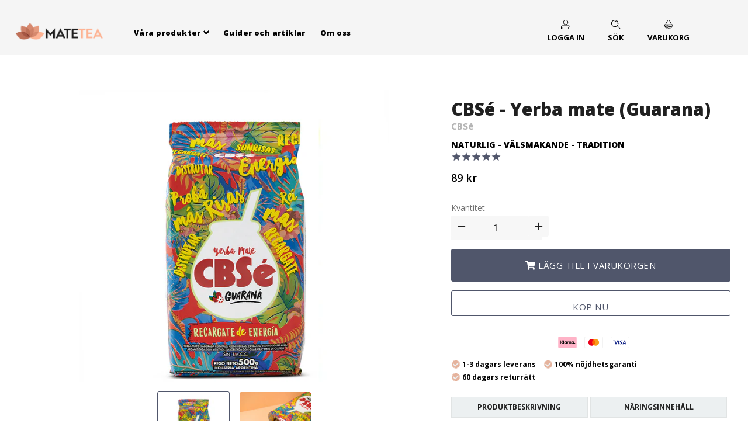

--- FILE ---
content_type: text/html; charset=utf-8
request_url: https://matetea.se/products/guarana-cbse-yerba-mate-te
body_size: 37249
content:
<!doctype html>
<html class="no-js" lang="sv">
<head>
  <!-- Global site tag (gtag.js) - Google Analytics -->
<script async src="https://www.googletagmanager.com/gtag/js?id=G-D98CCM98PX"></script>
<script>
  window.dataLayer = window.dataLayer || [];
  function gtag(){dataLayer.push(arguments);}
  gtag('js', new Date());

  gtag('config', 'G-D98CCM98PX');
</script>
  <script id="CookieConsent" src="https://policy.app.cookieinformation.com/uc.js"
data-culture="SV" data-gcm-version="2.0" type="text/javascript"></script>
  <!-- Basic page needs ================================================== -->
  <meta charset="utf-8">
  <meta http-equiv="X-UA-Compatible" content="IE=edge,chrome=1">
  
  
   








	
    <link rel="alternate" hreflang="de-AT" href="https://matetea.at/products/guarana-cbse-yerba-mate-tee" />
    <link rel="alternate" hreflang="da-DK" href="https://matetea.dk/products/guarana-cbse-yerba-mate-te" />
    <link rel="alternate" hreflang="sv-SE" href="https://matetea.se/products/guarana-cbse-yerba-mate-te" />
    <link rel="alternate" hreflang="de-DE" href="https://matetea.eu/products/guarana-cbse-yerba-mate-tee" />
    <link rel="alternate" hreflang="nl-NL" href="https://mateteashop.nl/products/guarana-cbse-yerba-mate-thee" />
    <link rel="alternate" hreflang="nl-BE" href="https://matetea.be/products/guarana-cbse-yerba-mate-thee" />






  <link rel="canonical" href="https://matetea.se/products/guarana-cbse-yerba-mate-te">
  <meta name="viewport" content="width=device-width,initial-scale=1,shrink-to-fit=no">
  <meta name="theme-color" content="#50566b">
  <meta name="apple-mobile-web-app-capable" content="yes">
  <meta name="mobile-web-app-capable" content="yes">
  
  <!-- Fav icon ================================================== -->
  
    <link sizes="50x25" rel="shortcut icon" href="//matetea.se/cdn/shop/files/favicon_new_50x25.png?v=1613555724" type="image/png">
  

  <!-- Title and description ================================================== -->
  <title>
    CBSé med guarana » mate-te med koffein &ndash; Matetea.se
  </title>

  
  
    <meta name="description" content="CBSé Energia med guaranasmak är en bästsäljare bland idrottsmän. Det är bra att dricka före fysisk aktivitet som kräver extra ansträngning.">
  

  
  
  <!-- Social meta ================================================== -->
  <!-- /snippets/social-meta-tags.liquid -->




<meta property="og:site_name" content="Matetea.se">
<meta property="og:url" content="https://matetea.se/products/guarana-cbse-yerba-mate-te">
<meta property="og:title" content="CBSé - Yerba mate (Guarana)">
<meta property="og:type" content="product">
<meta property="og:description" content="CBSé Energia med guaranasmak är en bästsäljare bland idrottsmän. Det är bra att dricka före fysisk aktivitet som kräver extra ansträngning.">

  <meta property="og:price:amount" content="89">
  <meta property="og:price:currency" content="SEK">

<meta property="og:image" content="http://matetea.se/cdn/shop/products/CBSE_01_1200x1200.jpg?v=1629206061"><meta property="og:image" content="http://matetea.se/cdn/shop/products/energia2_1200x1200.jpg?v=1629206061">
<meta property="og:image:secure_url" content="https://matetea.se/cdn/shop/products/CBSE_01_1200x1200.jpg?v=1629206061"><meta property="og:image:secure_url" content="https://matetea.se/cdn/shop/products/energia2_1200x1200.jpg?v=1629206061">


<meta name="twitter:card" content="summary_large_image">
<meta name="twitter:title" content="CBSé - Yerba mate (Guarana)">
<meta name="twitter:description" content="CBSé Energia med guaranasmak är en bästsäljare bland idrottsmän. Det är bra att dricka före fysisk aktivitet som kräver extra ansträngning.">


  <!-- CSS ================================================== -->
  <link href="//matetea.se/cdn/shop/t/24/assets/theme.scss.css?v=128177489894151975941766335249" rel="stylesheet" type="text/css" media="all" />
   <link href="//matetea.se/cdn/shop/t/24/assets/icofont.css?v=41220159219424951941718852887" rel="stylesheet" type="text/css" media="all" />
<link href="//matetea.se/cdn/shop/t/24/assets/custom.scss.css?v=23999285232327256361718852887" rel="stylesheet" type="text/css" media="all" />
<link href="//matetea.se/cdn/shop/t/24/assets/slick.css?v=99639561323254153231718852887" rel="stylesheet" type="text/css" media="all" />
  
  <!-- Vendors ================================================== -->
  <link rel="stylesheet" href="https://use.fontawesome.com/releases/v5.7.2/css/all.css" integrity="sha384-fnmOCqbTlWIlj8LyTjo7mOUStjsKC4pOpQbqyi7RrhN7udi9RwhKkMHpvLbHG9Sr" crossorigin="anonymous">
  
  

  <!-- Sections ================================================== -->
  <script>
    window.theme = window.theme || {};
    theme.strings = {
      zoomClose: "Stäng (esc)",
      zoomPrev: "Föregående (Vänster pilknapp)",
      zoomNext: "Nästa (höger piltangent)",
      moneyFormat: "{{amount_no_decimals}} kr",
      addressError: "Det gick inte att hitta den adressen",
      addressNoResults: "Inga resultat för den adressen",
      addressQueryLimit: "Du har överskridit användningsgränsen för Google API. Överväg att uppgradera till en \u003ca href=\"https:\/\/developers.google.com\/maps\/premium\/usage-limits\"\u003epremiumplan\u003c\/a\u003e.",
      authError: "Det gick inte att autentisera ditt Google Maps-konto.",
      cartCookie: "Aktivera cookies för att använda varukorgen"
    };
    theme.settings = {
      cartType: "drawer",
      gridType: null
    };
  </script>

  <script src="//matetea.se/cdn/shop/t/24/assets/jquery-2.2.3.min.js?v=58211863146907186831718852887" type="text/javascript"></script>
    <!--[cdn jquery]-->
<!--   <script src="https://ajax.googleapis.com/ajax/libs/jquery/3.3.1/jquery.min.js"></script> -->
<!--[cdn jquery]-->
  <!--[slick js]-->
  <script src="//matetea.se/cdn/shop/t/24/assets/slick.js?v=28274167861768298191718852887" type="text/javascript"></script>
<!--[slick js]-->
  
  
  
  <script src="//matetea.se/cdn/shop/t/24/assets/lazysizes.min.js?v=155223123402716617051718852887" async="async"></script>

  <script src="//matetea.se/cdn/shop/t/24/assets/theme.js?v=8905293141481780101718852887" defer="defer"></script>

  <!-- Header hook for plugins ================================================== -->
  <script>window.performance && window.performance.mark && window.performance.mark('shopify.content_for_header.start');</script><meta name="google-site-verification" content="iPfLvk6d4uTpbTWrUutvjX6BR0Gjk1ICbtyf1epKD7g">
<meta id="shopify-digital-wallet" name="shopify-digital-wallet" content="/44816040103/digital_wallets/dialog">
<link rel="alternate" type="application/json+oembed" href="https://matetea.se/products/guarana-cbse-yerba-mate-te.oembed">
<script async="async" src="/checkouts/internal/preloads.js?locale=sv-SE"></script>
<script id="shopify-features" type="application/json">{"accessToken":"394701f2d25c5e1a251484056be9c770","betas":["rich-media-storefront-analytics"],"domain":"matetea.se","predictiveSearch":true,"shopId":44816040103,"locale":"sv"}</script>
<script>var Shopify = Shopify || {};
Shopify.shop = "matetea-se.myshopify.com";
Shopify.locale = "sv";
Shopify.currency = {"active":"SEK","rate":"1.0"};
Shopify.country = "SE";
Shopify.theme = {"name":"Trust_SEO URLS 20-06-2024","id":163376234830,"schema_name":"Debut","schema_version":"2.0.1","theme_store_id":null,"role":"main"};
Shopify.theme.handle = "null";
Shopify.theme.style = {"id":null,"handle":null};
Shopify.cdnHost = "matetea.se/cdn";
Shopify.routes = Shopify.routes || {};
Shopify.routes.root = "/";</script>
<script type="module">!function(o){(o.Shopify=o.Shopify||{}).modules=!0}(window);</script>
<script>!function(o){function n(){var o=[];function n(){o.push(Array.prototype.slice.apply(arguments))}return n.q=o,n}var t=o.Shopify=o.Shopify||{};t.loadFeatures=n(),t.autoloadFeatures=n()}(window);</script>
<script id="shop-js-analytics" type="application/json">{"pageType":"product"}</script>
<script defer="defer" async type="module" src="//matetea.se/cdn/shopifycloud/shop-js/modules/v2/client.init-shop-cart-sync_D-iVwhuG.sv.esm.js"></script>
<script defer="defer" async type="module" src="//matetea.se/cdn/shopifycloud/shop-js/modules/v2/chunk.common_D_3wwUAB.esm.js"></script>
<script type="module">
  await import("//matetea.se/cdn/shopifycloud/shop-js/modules/v2/client.init-shop-cart-sync_D-iVwhuG.sv.esm.js");
await import("//matetea.se/cdn/shopifycloud/shop-js/modules/v2/chunk.common_D_3wwUAB.esm.js");

  window.Shopify.SignInWithShop?.initShopCartSync?.({"fedCMEnabled":true,"windoidEnabled":true});

</script>
<script>(function() {
  var isLoaded = false;
  function asyncLoad() {
    if (isLoaded) return;
    isLoaded = true;
    var urls = ["https:\/\/cdn1.stamped.io\/files\/widget.min.js?shop=matetea-se.myshopify.com","https:\/\/shopify.orderdeadline.com\/app\/frontend\/js\/order-deadline.min.js?shop=matetea-se.myshopify.com","https:\/\/ecommplugins-scripts.trustpilot.com\/v2.1\/js\/header.min.js?settings=eyJrZXkiOiJoUU9XQkd5TlRieWI4UGJyIiwicyI6Im5vbmUifQ==\u0026shop=matetea-se.myshopify.com","https:\/\/ecommplugins-trustboxsettings.trustpilot.com\/matetea-se.myshopify.com.js?settings=1666529303077\u0026shop=matetea-se.myshopify.com","https:\/\/widget.trustpilot.com\/bootstrap\/v5\/tp.widget.sync.bootstrap.min.js?shop=matetea-se.myshopify.com","https:\/\/cdn1.profitmetrics.io\/8B2F7E47418E9342\/shopify-bundle.js?shop=matetea-se.myshopify.com","https:\/\/s3.eu-west-1.amazonaws.com\/production-klarna-il-shopify-osm\/3b599d8aff04114e7f62abe990914c9504208c1e\/matetea-se.myshopify.com-1720721324538.js?shop=matetea-se.myshopify.com","https:\/\/static.klaviyo.com\/onsite\/js\/U9CHb6\/klaviyo.js?company_id=U9CHb6\u0026shop=matetea-se.myshopify.com","https:\/\/storage.nfcube.com\/instafeed-70a743e3fcfee0c08ff7c53c05adfda3.js?shop=matetea-se.myshopify.com","https:\/\/addrevenue.io\/track.js?shop=matetea-se.myshopify.com"];
    for (var i = 0; i < urls.length; i++) {
      var s = document.createElement('script');
      s.type = 'text/javascript';
      s.async = true;
      s.src = urls[i];
      var x = document.getElementsByTagName('script')[0];
      x.parentNode.insertBefore(s, x);
    }
  };
  if(window.attachEvent) {
    window.attachEvent('onload', asyncLoad);
  } else {
    window.addEventListener('load', asyncLoad, false);
  }
})();</script>
<script id="__st">var __st={"a":44816040103,"offset":3600,"reqid":"2751e870-f168-485f-9031-000c550f02b7-1768788942","pageurl":"matetea.se\/products\/guarana-cbse-yerba-mate-te","u":"dcf4c622de9f","p":"product","rtyp":"product","rid":5625797509287};</script>
<script>window.ShopifyPaypalV4VisibilityTracking = true;</script>
<script id="captcha-bootstrap">!function(){'use strict';const t='contact',e='account',n='new_comment',o=[[t,t],['blogs',n],['comments',n],[t,'customer']],c=[[e,'customer_login'],[e,'guest_login'],[e,'recover_customer_password'],[e,'create_customer']],r=t=>t.map((([t,e])=>`form[action*='/${t}']:not([data-nocaptcha='true']) input[name='form_type'][value='${e}']`)).join(','),a=t=>()=>t?[...document.querySelectorAll(t)].map((t=>t.form)):[];function s(){const t=[...o],e=r(t);return a(e)}const i='password',u='form_key',d=['recaptcha-v3-token','g-recaptcha-response','h-captcha-response',i],f=()=>{try{return window.sessionStorage}catch{return}},m='__shopify_v',_=t=>t.elements[u];function p(t,e,n=!1){try{const o=window.sessionStorage,c=JSON.parse(o.getItem(e)),{data:r}=function(t){const{data:e,action:n}=t;return t[m]||n?{data:e,action:n}:{data:t,action:n}}(c);for(const[e,n]of Object.entries(r))t.elements[e]&&(t.elements[e].value=n);n&&o.removeItem(e)}catch(o){console.error('form repopulation failed',{error:o})}}const l='form_type',E='cptcha';function T(t){t.dataset[E]=!0}const w=window,h=w.document,L='Shopify',v='ce_forms',y='captcha';let A=!1;((t,e)=>{const n=(g='f06e6c50-85a8-45c8-87d0-21a2b65856fe',I='https://cdn.shopify.com/shopifycloud/storefront-forms-hcaptcha/ce_storefront_forms_captcha_hcaptcha.v1.5.2.iife.js',D={infoText:'Skyddas av hCaptcha',privacyText:'Integritet',termsText:'Villkor'},(t,e,n)=>{const o=w[L][v],c=o.bindForm;if(c)return c(t,g,e,D).then(n);var r;o.q.push([[t,g,e,D],n]),r=I,A||(h.body.append(Object.assign(h.createElement('script'),{id:'captcha-provider',async:!0,src:r})),A=!0)});var g,I,D;w[L]=w[L]||{},w[L][v]=w[L][v]||{},w[L][v].q=[],w[L][y]=w[L][y]||{},w[L][y].protect=function(t,e){n(t,void 0,e),T(t)},Object.freeze(w[L][y]),function(t,e,n,w,h,L){const[v,y,A,g]=function(t,e,n){const i=e?o:[],u=t?c:[],d=[...i,...u],f=r(d),m=r(i),_=r(d.filter((([t,e])=>n.includes(e))));return[a(f),a(m),a(_),s()]}(w,h,L),I=t=>{const e=t.target;return e instanceof HTMLFormElement?e:e&&e.form},D=t=>v().includes(t);t.addEventListener('submit',(t=>{const e=I(t);if(!e)return;const n=D(e)&&!e.dataset.hcaptchaBound&&!e.dataset.recaptchaBound,o=_(e),c=g().includes(e)&&(!o||!o.value);(n||c)&&t.preventDefault(),c&&!n&&(function(t){try{if(!f())return;!function(t){const e=f();if(!e)return;const n=_(t);if(!n)return;const o=n.value;o&&e.removeItem(o)}(t);const e=Array.from(Array(32),(()=>Math.random().toString(36)[2])).join('');!function(t,e){_(t)||t.append(Object.assign(document.createElement('input'),{type:'hidden',name:u})),t.elements[u].value=e}(t,e),function(t,e){const n=f();if(!n)return;const o=[...t.querySelectorAll(`input[type='${i}']`)].map((({name:t})=>t)),c=[...d,...o],r={};for(const[a,s]of new FormData(t).entries())c.includes(a)||(r[a]=s);n.setItem(e,JSON.stringify({[m]:1,action:t.action,data:r}))}(t,e)}catch(e){console.error('failed to persist form',e)}}(e),e.submit())}));const S=(t,e)=>{t&&!t.dataset[E]&&(n(t,e.some((e=>e===t))),T(t))};for(const o of['focusin','change'])t.addEventListener(o,(t=>{const e=I(t);D(e)&&S(e,y())}));const B=e.get('form_key'),M=e.get(l),P=B&&M;t.addEventListener('DOMContentLoaded',(()=>{const t=y();if(P)for(const e of t)e.elements[l].value===M&&p(e,B);[...new Set([...A(),...v().filter((t=>'true'===t.dataset.shopifyCaptcha))])].forEach((e=>S(e,t)))}))}(h,new URLSearchParams(w.location.search),n,t,e,['guest_login'])})(!0,!0)}();</script>
<script integrity="sha256-4kQ18oKyAcykRKYeNunJcIwy7WH5gtpwJnB7kiuLZ1E=" data-source-attribution="shopify.loadfeatures" defer="defer" src="//matetea.se/cdn/shopifycloud/storefront/assets/storefront/load_feature-a0a9edcb.js" crossorigin="anonymous"></script>
<script data-source-attribution="shopify.dynamic_checkout.dynamic.init">var Shopify=Shopify||{};Shopify.PaymentButton=Shopify.PaymentButton||{isStorefrontPortableWallets:!0,init:function(){window.Shopify.PaymentButton.init=function(){};var t=document.createElement("script");t.src="https://matetea.se/cdn/shopifycloud/portable-wallets/latest/portable-wallets.sv.js",t.type="module",document.head.appendChild(t)}};
</script>
<script data-source-attribution="shopify.dynamic_checkout.buyer_consent">
  function portableWalletsHideBuyerConsent(e){var t=document.getElementById("shopify-buyer-consent"),n=document.getElementById("shopify-subscription-policy-button");t&&n&&(t.classList.add("hidden"),t.setAttribute("aria-hidden","true"),n.removeEventListener("click",e))}function portableWalletsShowBuyerConsent(e){var t=document.getElementById("shopify-buyer-consent"),n=document.getElementById("shopify-subscription-policy-button");t&&n&&(t.classList.remove("hidden"),t.removeAttribute("aria-hidden"),n.addEventListener("click",e))}window.Shopify?.PaymentButton&&(window.Shopify.PaymentButton.hideBuyerConsent=portableWalletsHideBuyerConsent,window.Shopify.PaymentButton.showBuyerConsent=portableWalletsShowBuyerConsent);
</script>
<script>
  function portableWalletsCleanup(e){e&&e.src&&console.error("Failed to load portable wallets script "+e.src);var t=document.querySelectorAll("shopify-accelerated-checkout .shopify-payment-button__skeleton, shopify-accelerated-checkout-cart .wallet-cart-button__skeleton"),e=document.getElementById("shopify-buyer-consent");for(let e=0;e<t.length;e++)t[e].remove();e&&e.remove()}function portableWalletsNotLoadedAsModule(e){e instanceof ErrorEvent&&"string"==typeof e.message&&e.message.includes("import.meta")&&"string"==typeof e.filename&&e.filename.includes("portable-wallets")&&(window.removeEventListener("error",portableWalletsNotLoadedAsModule),window.Shopify.PaymentButton.failedToLoad=e,"loading"===document.readyState?document.addEventListener("DOMContentLoaded",window.Shopify.PaymentButton.init):window.Shopify.PaymentButton.init())}window.addEventListener("error",portableWalletsNotLoadedAsModule);
</script>

<script type="module" src="https://matetea.se/cdn/shopifycloud/portable-wallets/latest/portable-wallets.sv.js" onError="portableWalletsCleanup(this)" crossorigin="anonymous"></script>
<script nomodule>
  document.addEventListener("DOMContentLoaded", portableWalletsCleanup);
</script>

<link id="shopify-accelerated-checkout-styles" rel="stylesheet" media="screen" href="https://matetea.se/cdn/shopifycloud/portable-wallets/latest/accelerated-checkout-backwards-compat.css" crossorigin="anonymous">
<style id="shopify-accelerated-checkout-cart">
        #shopify-buyer-consent {
  margin-top: 1em;
  display: inline-block;
  width: 100%;
}

#shopify-buyer-consent.hidden {
  display: none;
}

#shopify-subscription-policy-button {
  background: none;
  border: none;
  padding: 0;
  text-decoration: underline;
  font-size: inherit;
  cursor: pointer;
}

#shopify-subscription-policy-button::before {
  box-shadow: none;
}

      </style>

<script>window.performance && window.performance.mark && window.performance.mark('shopify.content_for_header.end');</script>
  
  <script src="//matetea.se/cdn/shop/t/24/assets/modernizr.min.js?v=21391054748206432451718852887" type="text/javascript"></script>

  
  
  

  

  
  
  
<!-- TrustBox script -->
<script type="text/javascript" src="//widget.trustpilot.com/bootstrap/v5/tp.widget.bootstrap.min.js" async></script>
<!-- End TrustBox script -->
<script>
function _pm_executeGtag() {
  const scriptExists = document.querySelector('script[src="https://www.googletagmanager.com/gtag/js?id=G-J2SE8HVHS8"]');

  if (scriptExists) {
    
  window.dataLayer = window.dataLayer || [];
  function gtag(){dataLayer.push(arguments);}

  gtag('config', 'G-J2SE8HVHS8');
  gtag('config', 'G-DPZQZSHE9W');

  } else {
    const script = document.createElement('script');
    script.async = true;
    script.id = 'profitmetrics-ga4-script-G-J2SE8HVHS8';
    script.src = 'https://www.googletagmanager.com/gtag/js?id=G-J2SE8HVHS8';
    document.head.appendChild(script);

    script.addEventListener('load', function() {
      
  window.dataLayer = window.dataLayer || [];
  function gtag(){dataLayer.push(arguments);}

  gtag('config', 'G-J2SE8HVHS8');
  gtag('config', 'G-DPZQZSHE9W');

    });
  }
}

_pm_executeGtag();
</script>
<!-- BEGIN app block: shopify://apps/consentmo-gdpr/blocks/gdpr_cookie_consent/4fbe573f-a377-4fea-9801-3ee0858cae41 -->


<!-- END app block --><!-- BEGIN app block: shopify://apps/klaviyo-email-marketing-sms/blocks/klaviyo-onsite-embed/2632fe16-c075-4321-a88b-50b567f42507 -->












  <script async src="https://static.klaviyo.com/onsite/js/U9CHb6/klaviyo.js?company_id=U9CHb6"></script>
  <script>!function(){if(!window.klaviyo){window._klOnsite=window._klOnsite||[];try{window.klaviyo=new Proxy({},{get:function(n,i){return"push"===i?function(){var n;(n=window._klOnsite).push.apply(n,arguments)}:function(){for(var n=arguments.length,o=new Array(n),w=0;w<n;w++)o[w]=arguments[w];var t="function"==typeof o[o.length-1]?o.pop():void 0,e=new Promise((function(n){window._klOnsite.push([i].concat(o,[function(i){t&&t(i),n(i)}]))}));return e}}})}catch(n){window.klaviyo=window.klaviyo||[],window.klaviyo.push=function(){var n;(n=window._klOnsite).push.apply(n,arguments)}}}}();</script>

  
    <script id="viewed_product">
      if (item == null) {
        var _learnq = _learnq || [];

        var MetafieldReviews = null
        var MetafieldYotpoRating = null
        var MetafieldYotpoCount = null
        var MetafieldLooxRating = null
        var MetafieldLooxCount = null
        var okendoProduct = null
        var okendoProductReviewCount = null
        var okendoProductReviewAverageValue = null
        try {
          // The following fields are used for Customer Hub recently viewed in order to add reviews.
          // This information is not part of __kla_viewed. Instead, it is part of __kla_viewed_reviewed_items
          MetafieldReviews = {"rating":{"value":"5","scale_min":"1.0","scale_max":"5.0"},"rating_count":2};
          MetafieldYotpoRating = null
          MetafieldYotpoCount = null
          MetafieldLooxRating = null
          MetafieldLooxCount = null

          okendoProduct = null
          // If the okendo metafield is not legacy, it will error, which then requires the new json formatted data
          if (okendoProduct && 'error' in okendoProduct) {
            okendoProduct = null
          }
          okendoProductReviewCount = okendoProduct ? okendoProduct.reviewCount : null
          okendoProductReviewAverageValue = okendoProduct ? okendoProduct.reviewAverageValue : null
        } catch (error) {
          console.error('Error in Klaviyo onsite reviews tracking:', error);
        }

        var item = {
          Name: "CBSé - Yerba mate (Guarana)",
          ProductID: 5625797509287,
          Categories: ["Yerba mate te från Sydamerika"],
          ImageURL: "https://matetea.se/cdn/shop/products/CBSE_01_grande.jpg?v=1629206061",
          URL: "https://matetea.se/products/guarana-cbse-yerba-mate-te",
          Brand: "CBSé",
          Price: "89 kr",
          Value: "89",
          CompareAtPrice: "0 kr"
        };
        _learnq.push(['track', 'Viewed Product', item]);
        _learnq.push(['trackViewedItem', {
          Title: item.Name,
          ItemId: item.ProductID,
          Categories: item.Categories,
          ImageUrl: item.ImageURL,
          Url: item.URL,
          Metadata: {
            Brand: item.Brand,
            Price: item.Price,
            Value: item.Value,
            CompareAtPrice: item.CompareAtPrice
          },
          metafields:{
            reviews: MetafieldReviews,
            yotpo:{
              rating: MetafieldYotpoRating,
              count: MetafieldYotpoCount,
            },
            loox:{
              rating: MetafieldLooxRating,
              count: MetafieldLooxCount,
            },
            okendo: {
              rating: okendoProductReviewAverageValue,
              count: okendoProductReviewCount,
            }
          }
        }]);
      }
    </script>
  




  <script>
    window.klaviyoReviewsProductDesignMode = false
  </script>







<!-- END app block --><script src="https://cdn.shopify.com/extensions/019bc798-8961-78a8-a4e0-9b2049d94b6d/consentmo-gdpr-575/assets/consentmo_cookie_consent.js" type="text/javascript" defer="defer"></script>
<link href="https://monorail-edge.shopifysvc.com" rel="dns-prefetch">
<script>(function(){if ("sendBeacon" in navigator && "performance" in window) {try {var session_token_from_headers = performance.getEntriesByType('navigation')[0].serverTiming.find(x => x.name == '_s').description;} catch {var session_token_from_headers = undefined;}var session_cookie_matches = document.cookie.match(/_shopify_s=([^;]*)/);var session_token_from_cookie = session_cookie_matches && session_cookie_matches.length === 2 ? session_cookie_matches[1] : "";var session_token = session_token_from_headers || session_token_from_cookie || "";function handle_abandonment_event(e) {var entries = performance.getEntries().filter(function(entry) {return /monorail-edge.shopifysvc.com/.test(entry.name);});if (!window.abandonment_tracked && entries.length === 0) {window.abandonment_tracked = true;var currentMs = Date.now();var navigation_start = performance.timing.navigationStart;var payload = {shop_id: 44816040103,url: window.location.href,navigation_start,duration: currentMs - navigation_start,session_token,page_type: "product"};window.navigator.sendBeacon("https://monorail-edge.shopifysvc.com/v1/produce", JSON.stringify({schema_id: "online_store_buyer_site_abandonment/1.1",payload: payload,metadata: {event_created_at_ms: currentMs,event_sent_at_ms: currentMs}}));}}window.addEventListener('pagehide', handle_abandonment_event);}}());</script>
<script id="web-pixels-manager-setup">(function e(e,d,r,n,o){if(void 0===o&&(o={}),!Boolean(null===(a=null===(i=window.Shopify)||void 0===i?void 0:i.analytics)||void 0===a?void 0:a.replayQueue)){var i,a;window.Shopify=window.Shopify||{};var t=window.Shopify;t.analytics=t.analytics||{};var s=t.analytics;s.replayQueue=[],s.publish=function(e,d,r){return s.replayQueue.push([e,d,r]),!0};try{self.performance.mark("wpm:start")}catch(e){}var l=function(){var e={modern:/Edge?\/(1{2}[4-9]|1[2-9]\d|[2-9]\d{2}|\d{4,})\.\d+(\.\d+|)|Firefox\/(1{2}[4-9]|1[2-9]\d|[2-9]\d{2}|\d{4,})\.\d+(\.\d+|)|Chrom(ium|e)\/(9{2}|\d{3,})\.\d+(\.\d+|)|(Maci|X1{2}).+ Version\/(15\.\d+|(1[6-9]|[2-9]\d|\d{3,})\.\d+)([,.]\d+|)( \(\w+\)|)( Mobile\/\w+|) Safari\/|Chrome.+OPR\/(9{2}|\d{3,})\.\d+\.\d+|(CPU[ +]OS|iPhone[ +]OS|CPU[ +]iPhone|CPU IPhone OS|CPU iPad OS)[ +]+(15[._]\d+|(1[6-9]|[2-9]\d|\d{3,})[._]\d+)([._]\d+|)|Android:?[ /-](13[3-9]|1[4-9]\d|[2-9]\d{2}|\d{4,})(\.\d+|)(\.\d+|)|Android.+Firefox\/(13[5-9]|1[4-9]\d|[2-9]\d{2}|\d{4,})\.\d+(\.\d+|)|Android.+Chrom(ium|e)\/(13[3-9]|1[4-9]\d|[2-9]\d{2}|\d{4,})\.\d+(\.\d+|)|SamsungBrowser\/([2-9]\d|\d{3,})\.\d+/,legacy:/Edge?\/(1[6-9]|[2-9]\d|\d{3,})\.\d+(\.\d+|)|Firefox\/(5[4-9]|[6-9]\d|\d{3,})\.\d+(\.\d+|)|Chrom(ium|e)\/(5[1-9]|[6-9]\d|\d{3,})\.\d+(\.\d+|)([\d.]+$|.*Safari\/(?![\d.]+ Edge\/[\d.]+$))|(Maci|X1{2}).+ Version\/(10\.\d+|(1[1-9]|[2-9]\d|\d{3,})\.\d+)([,.]\d+|)( \(\w+\)|)( Mobile\/\w+|) Safari\/|Chrome.+OPR\/(3[89]|[4-9]\d|\d{3,})\.\d+\.\d+|(CPU[ +]OS|iPhone[ +]OS|CPU[ +]iPhone|CPU IPhone OS|CPU iPad OS)[ +]+(10[._]\d+|(1[1-9]|[2-9]\d|\d{3,})[._]\d+)([._]\d+|)|Android:?[ /-](13[3-9]|1[4-9]\d|[2-9]\d{2}|\d{4,})(\.\d+|)(\.\d+|)|Mobile Safari.+OPR\/([89]\d|\d{3,})\.\d+\.\d+|Android.+Firefox\/(13[5-9]|1[4-9]\d|[2-9]\d{2}|\d{4,})\.\d+(\.\d+|)|Android.+Chrom(ium|e)\/(13[3-9]|1[4-9]\d|[2-9]\d{2}|\d{4,})\.\d+(\.\d+|)|Android.+(UC? ?Browser|UCWEB|U3)[ /]?(15\.([5-9]|\d{2,})|(1[6-9]|[2-9]\d|\d{3,})\.\d+)\.\d+|SamsungBrowser\/(5\.\d+|([6-9]|\d{2,})\.\d+)|Android.+MQ{2}Browser\/(14(\.(9|\d{2,})|)|(1[5-9]|[2-9]\d|\d{3,})(\.\d+|))(\.\d+|)|K[Aa][Ii]OS\/(3\.\d+|([4-9]|\d{2,})\.\d+)(\.\d+|)/},d=e.modern,r=e.legacy,n=navigator.userAgent;return n.match(d)?"modern":n.match(r)?"legacy":"unknown"}(),u="modern"===l?"modern":"legacy",c=(null!=n?n:{modern:"",legacy:""})[u],f=function(e){return[e.baseUrl,"/wpm","/b",e.hashVersion,"modern"===e.buildTarget?"m":"l",".js"].join("")}({baseUrl:d,hashVersion:r,buildTarget:u}),m=function(e){var d=e.version,r=e.bundleTarget,n=e.surface,o=e.pageUrl,i=e.monorailEndpoint;return{emit:function(e){var a=e.status,t=e.errorMsg,s=(new Date).getTime(),l=JSON.stringify({metadata:{event_sent_at_ms:s},events:[{schema_id:"web_pixels_manager_load/3.1",payload:{version:d,bundle_target:r,page_url:o,status:a,surface:n,error_msg:t},metadata:{event_created_at_ms:s}}]});if(!i)return console&&console.warn&&console.warn("[Web Pixels Manager] No Monorail endpoint provided, skipping logging."),!1;try{return self.navigator.sendBeacon.bind(self.navigator)(i,l)}catch(e){}var u=new XMLHttpRequest;try{return u.open("POST",i,!0),u.setRequestHeader("Content-Type","text/plain"),u.send(l),!0}catch(e){return console&&console.warn&&console.warn("[Web Pixels Manager] Got an unhandled error while logging to Monorail."),!1}}}}({version:r,bundleTarget:l,surface:e.surface,pageUrl:self.location.href,monorailEndpoint:e.monorailEndpoint});try{o.browserTarget=l,function(e){var d=e.src,r=e.async,n=void 0===r||r,o=e.onload,i=e.onerror,a=e.sri,t=e.scriptDataAttributes,s=void 0===t?{}:t,l=document.createElement("script"),u=document.querySelector("head"),c=document.querySelector("body");if(l.async=n,l.src=d,a&&(l.integrity=a,l.crossOrigin="anonymous"),s)for(var f in s)if(Object.prototype.hasOwnProperty.call(s,f))try{l.dataset[f]=s[f]}catch(e){}if(o&&l.addEventListener("load",o),i&&l.addEventListener("error",i),u)u.appendChild(l);else{if(!c)throw new Error("Did not find a head or body element to append the script");c.appendChild(l)}}({src:f,async:!0,onload:function(){if(!function(){var e,d;return Boolean(null===(d=null===(e=window.Shopify)||void 0===e?void 0:e.analytics)||void 0===d?void 0:d.initialized)}()){var d=window.webPixelsManager.init(e)||void 0;if(d){var r=window.Shopify.analytics;r.replayQueue.forEach((function(e){var r=e[0],n=e[1],o=e[2];d.publishCustomEvent(r,n,o)})),r.replayQueue=[],r.publish=d.publishCustomEvent,r.visitor=d.visitor,r.initialized=!0}}},onerror:function(){return m.emit({status:"failed",errorMsg:"".concat(f," has failed to load")})},sri:function(e){var d=/^sha384-[A-Za-z0-9+/=]+$/;return"string"==typeof e&&d.test(e)}(c)?c:"",scriptDataAttributes:o}),m.emit({status:"loading"})}catch(e){m.emit({status:"failed",errorMsg:(null==e?void 0:e.message)||"Unknown error"})}}})({shopId: 44816040103,storefrontBaseUrl: "https://matetea.se",extensionsBaseUrl: "https://extensions.shopifycdn.com/cdn/shopifycloud/web-pixels-manager",monorailEndpoint: "https://monorail-edge.shopifysvc.com/unstable/produce_batch",surface: "storefront-renderer",enabledBetaFlags: ["2dca8a86"],webPixelsConfigList: [{"id":"2733932878","configuration":"{\"accountID\":\"U9CHb6\",\"webPixelConfig\":\"eyJlbmFibGVBZGRlZFRvQ2FydEV2ZW50cyI6IHRydWV9\"}","eventPayloadVersion":"v1","runtimeContext":"STRICT","scriptVersion":"524f6c1ee37bacdca7657a665bdca589","type":"APP","apiClientId":123074,"privacyPurposes":["ANALYTICS","MARKETING"],"dataSharingAdjustments":{"protectedCustomerApprovalScopes":["read_customer_address","read_customer_email","read_customer_name","read_customer_personal_data","read_customer_phone"]}},{"id":"1070301518","configuration":"{\"config\":\"{\\\"google_tag_ids\\\":[\\\"G-D98CCM98PX\\\",\\\"GT-TWTP8WW\\\",\\\"AW-602361196\\\",\\\"G-J2SE8HVHS8\\\",\\\"G-DPZQZSHE9W\\\"],\\\"target_country\\\":\\\"SE\\\",\\\"gtag_events\\\":[{\\\"type\\\":\\\"begin_checkout\\\",\\\"action_label\\\":[\\\"G-D98CCM98PX\\\",\\\"G-J2SE8HVHS8\\\",\\\"G-DPZQZSHE9W\\\"]},{\\\"type\\\":\\\"search\\\",\\\"action_label\\\":[\\\"G-D98CCM98PX\\\",\\\"G-J2SE8HVHS8\\\",\\\"G-DPZQZSHE9W\\\"]},{\\\"type\\\":\\\"view_item\\\",\\\"action_label\\\":[\\\"G-D98CCM98PX\\\",\\\"MC-PPELZ2N17R\\\",\\\"G-J2SE8HVHS8\\\",\\\"G-DPZQZSHE9W\\\"]},{\\\"type\\\":\\\"purchase\\\",\\\"action_label\\\":[\\\"G-D98CCM98PX\\\",\\\"MC-PPELZ2N17R\\\",\\\"AW-602361196\\\/c9JhCJWsz7cYEOyanZ8C\\\",\\\"AW-602361196\\\/APWhCM-61bcYEOyanZ8C\\\",\\\"G-J2SE8HVHS8\\\",\\\"G-DPZQZSHE9W\\\"]},{\\\"type\\\":\\\"page_view\\\",\\\"action_label\\\":[\\\"G-D98CCM98PX\\\",\\\"MC-PPELZ2N17R\\\",\\\"G-J2SE8HVHS8\\\",\\\"G-DPZQZSHE9W\\\"]},{\\\"type\\\":\\\"add_payment_info\\\",\\\"action_label\\\":[\\\"G-D98CCM98PX\\\",\\\"G-J2SE8HVHS8\\\",\\\"G-DPZQZSHE9W\\\"]},{\\\"type\\\":\\\"add_to_cart\\\",\\\"action_label\\\":[\\\"G-D98CCM98PX\\\",\\\"G-J2SE8HVHS8\\\",\\\"G-DPZQZSHE9W\\\"]}],\\\"enable_monitoring_mode\\\":false}\"}","eventPayloadVersion":"v1","runtimeContext":"OPEN","scriptVersion":"b2a88bafab3e21179ed38636efcd8a93","type":"APP","apiClientId":1780363,"privacyPurposes":[],"dataSharingAdjustments":{"protectedCustomerApprovalScopes":["read_customer_address","read_customer_email","read_customer_name","read_customer_personal_data","read_customer_phone"]}},{"id":"797999438","configuration":"{\"pixelCode\":\"C8DJEI24VMMHDQEFM9EG\"}","eventPayloadVersion":"v1","runtimeContext":"STRICT","scriptVersion":"22e92c2ad45662f435e4801458fb78cc","type":"APP","apiClientId":4383523,"privacyPurposes":["ANALYTICS","MARKETING","SALE_OF_DATA"],"dataSharingAdjustments":{"protectedCustomerApprovalScopes":["read_customer_address","read_customer_email","read_customer_name","read_customer_personal_data","read_customer_phone"]}},{"id":"253296974","configuration":"{\"pixel_id\":\"1472036819852195\",\"pixel_type\":\"facebook_pixel\",\"metaapp_system_user_token\":\"-\"}","eventPayloadVersion":"v1","runtimeContext":"OPEN","scriptVersion":"ca16bc87fe92b6042fbaa3acc2fbdaa6","type":"APP","apiClientId":2329312,"privacyPurposes":["ANALYTICS","MARKETING","SALE_OF_DATA"],"dataSharingAdjustments":{"protectedCustomerApprovalScopes":["read_customer_address","read_customer_email","read_customer_name","read_customer_personal_data","read_customer_phone"]}},{"id":"156959054","eventPayloadVersion":"1","runtimeContext":"LAX","scriptVersion":"1","type":"CUSTOM","privacyPurposes":[],"name":"Addrevenue conversion pixel"},{"id":"163021134","eventPayloadVersion":"v1","runtimeContext":"LAX","scriptVersion":"1","type":"CUSTOM","privacyPurposes":["MARKETING"],"name":"Meta pixel (migrated)"},{"id":"shopify-app-pixel","configuration":"{}","eventPayloadVersion":"v1","runtimeContext":"STRICT","scriptVersion":"0450","apiClientId":"shopify-pixel","type":"APP","privacyPurposes":["ANALYTICS","MARKETING"]},{"id":"shopify-custom-pixel","eventPayloadVersion":"v1","runtimeContext":"LAX","scriptVersion":"0450","apiClientId":"shopify-pixel","type":"CUSTOM","privacyPurposes":["ANALYTICS","MARKETING"]}],isMerchantRequest: false,initData: {"shop":{"name":"Matetea.se","paymentSettings":{"currencyCode":"SEK"},"myshopifyDomain":"matetea-se.myshopify.com","countryCode":"DK","storefrontUrl":"https:\/\/matetea.se"},"customer":null,"cart":null,"checkout":null,"productVariants":[{"price":{"amount":89.0,"currencyCode":"SEK"},"product":{"title":"CBSé - Yerba mate (Guarana)","vendor":"CBSé","id":"5625797509287","untranslatedTitle":"CBSé - Yerba mate (Guarana)","url":"\/products\/guarana-cbse-yerba-mate-te","type":"Yerba mate"},"id":"35743702253735","image":{"src":"\/\/matetea.se\/cdn\/shop\/products\/CBSE_01.jpg?v=1629206061"},"sku":"CBSE-EN-002","title":"Default Title","untranslatedTitle":"Default Title"}],"purchasingCompany":null},},"https://matetea.se/cdn","fcfee988w5aeb613cpc8e4bc33m6693e112",{"modern":"","legacy":""},{"shopId":"44816040103","storefrontBaseUrl":"https:\/\/matetea.se","extensionBaseUrl":"https:\/\/extensions.shopifycdn.com\/cdn\/shopifycloud\/web-pixels-manager","surface":"storefront-renderer","enabledBetaFlags":"[\"2dca8a86\"]","isMerchantRequest":"false","hashVersion":"fcfee988w5aeb613cpc8e4bc33m6693e112","publish":"custom","events":"[[\"page_viewed\",{}],[\"product_viewed\",{\"productVariant\":{\"price\":{\"amount\":89.0,\"currencyCode\":\"SEK\"},\"product\":{\"title\":\"CBSé - Yerba mate (Guarana)\",\"vendor\":\"CBSé\",\"id\":\"5625797509287\",\"untranslatedTitle\":\"CBSé - Yerba mate (Guarana)\",\"url\":\"\/products\/guarana-cbse-yerba-mate-te\",\"type\":\"Yerba mate\"},\"id\":\"35743702253735\",\"image\":{\"src\":\"\/\/matetea.se\/cdn\/shop\/products\/CBSE_01.jpg?v=1629206061\"},\"sku\":\"CBSE-EN-002\",\"title\":\"Default Title\",\"untranslatedTitle\":\"Default Title\"}}]]"});</script><script>
  window.ShopifyAnalytics = window.ShopifyAnalytics || {};
  window.ShopifyAnalytics.meta = window.ShopifyAnalytics.meta || {};
  window.ShopifyAnalytics.meta.currency = 'SEK';
  var meta = {"product":{"id":5625797509287,"gid":"gid:\/\/shopify\/Product\/5625797509287","vendor":"CBSé","type":"Yerba mate","handle":"guarana-cbse-yerba-mate-te","variants":[{"id":35743702253735,"price":8900,"name":"CBSé - Yerba mate (Guarana)","public_title":null,"sku":"CBSE-EN-002"}],"remote":false},"page":{"pageType":"product","resourceType":"product","resourceId":5625797509287,"requestId":"2751e870-f168-485f-9031-000c550f02b7-1768788942"}};
  for (var attr in meta) {
    window.ShopifyAnalytics.meta[attr] = meta[attr];
  }
</script>
<script class="analytics">
  (function () {
    var customDocumentWrite = function(content) {
      var jquery = null;

      if (window.jQuery) {
        jquery = window.jQuery;
      } else if (window.Checkout && window.Checkout.$) {
        jquery = window.Checkout.$;
      }

      if (jquery) {
        jquery('body').append(content);
      }
    };

    var hasLoggedConversion = function(token) {
      if (token) {
        return document.cookie.indexOf('loggedConversion=' + token) !== -1;
      }
      return false;
    }

    var setCookieIfConversion = function(token) {
      if (token) {
        var twoMonthsFromNow = new Date(Date.now());
        twoMonthsFromNow.setMonth(twoMonthsFromNow.getMonth() + 2);

        document.cookie = 'loggedConversion=' + token + '; expires=' + twoMonthsFromNow;
      }
    }

    var trekkie = window.ShopifyAnalytics.lib = window.trekkie = window.trekkie || [];
    if (trekkie.integrations) {
      return;
    }
    trekkie.methods = [
      'identify',
      'page',
      'ready',
      'track',
      'trackForm',
      'trackLink'
    ];
    trekkie.factory = function(method) {
      return function() {
        var args = Array.prototype.slice.call(arguments);
        args.unshift(method);
        trekkie.push(args);
        return trekkie;
      };
    };
    for (var i = 0; i < trekkie.methods.length; i++) {
      var key = trekkie.methods[i];
      trekkie[key] = trekkie.factory(key);
    }
    trekkie.load = function(config) {
      trekkie.config = config || {};
      trekkie.config.initialDocumentCookie = document.cookie;
      var first = document.getElementsByTagName('script')[0];
      var script = document.createElement('script');
      script.type = 'text/javascript';
      script.onerror = function(e) {
        var scriptFallback = document.createElement('script');
        scriptFallback.type = 'text/javascript';
        scriptFallback.onerror = function(error) {
                var Monorail = {
      produce: function produce(monorailDomain, schemaId, payload) {
        var currentMs = new Date().getTime();
        var event = {
          schema_id: schemaId,
          payload: payload,
          metadata: {
            event_created_at_ms: currentMs,
            event_sent_at_ms: currentMs
          }
        };
        return Monorail.sendRequest("https://" + monorailDomain + "/v1/produce", JSON.stringify(event));
      },
      sendRequest: function sendRequest(endpointUrl, payload) {
        // Try the sendBeacon API
        if (window && window.navigator && typeof window.navigator.sendBeacon === 'function' && typeof window.Blob === 'function' && !Monorail.isIos12()) {
          var blobData = new window.Blob([payload], {
            type: 'text/plain'
          });

          if (window.navigator.sendBeacon(endpointUrl, blobData)) {
            return true;
          } // sendBeacon was not successful

        } // XHR beacon

        var xhr = new XMLHttpRequest();

        try {
          xhr.open('POST', endpointUrl);
          xhr.setRequestHeader('Content-Type', 'text/plain');
          xhr.send(payload);
        } catch (e) {
          console.log(e);
        }

        return false;
      },
      isIos12: function isIos12() {
        return window.navigator.userAgent.lastIndexOf('iPhone; CPU iPhone OS 12_') !== -1 || window.navigator.userAgent.lastIndexOf('iPad; CPU OS 12_') !== -1;
      }
    };
    Monorail.produce('monorail-edge.shopifysvc.com',
      'trekkie_storefront_load_errors/1.1',
      {shop_id: 44816040103,
      theme_id: 163376234830,
      app_name: "storefront",
      context_url: window.location.href,
      source_url: "//matetea.se/cdn/s/trekkie.storefront.cd680fe47e6c39ca5d5df5f0a32d569bc48c0f27.min.js"});

        };
        scriptFallback.async = true;
        scriptFallback.src = '//matetea.se/cdn/s/trekkie.storefront.cd680fe47e6c39ca5d5df5f0a32d569bc48c0f27.min.js';
        first.parentNode.insertBefore(scriptFallback, first);
      };
      script.async = true;
      script.src = '//matetea.se/cdn/s/trekkie.storefront.cd680fe47e6c39ca5d5df5f0a32d569bc48c0f27.min.js';
      first.parentNode.insertBefore(script, first);
    };
    trekkie.load(
      {"Trekkie":{"appName":"storefront","development":false,"defaultAttributes":{"shopId":44816040103,"isMerchantRequest":null,"themeId":163376234830,"themeCityHash":"11233405442175117751","contentLanguage":"sv","currency":"SEK","eventMetadataId":"fd2e5bc2-c915-45d8-a674-5310e942209b"},"isServerSideCookieWritingEnabled":true,"monorailRegion":"shop_domain","enabledBetaFlags":["65f19447"]},"Session Attribution":{},"S2S":{"facebookCapiEnabled":true,"source":"trekkie-storefront-renderer","apiClientId":580111}}
    );

    var loaded = false;
    trekkie.ready(function() {
      if (loaded) return;
      loaded = true;

      window.ShopifyAnalytics.lib = window.trekkie;

      var originalDocumentWrite = document.write;
      document.write = customDocumentWrite;
      try { window.ShopifyAnalytics.merchantGoogleAnalytics.call(this); } catch(error) {};
      document.write = originalDocumentWrite;

      window.ShopifyAnalytics.lib.page(null,{"pageType":"product","resourceType":"product","resourceId":5625797509287,"requestId":"2751e870-f168-485f-9031-000c550f02b7-1768788942","shopifyEmitted":true});

      var match = window.location.pathname.match(/checkouts\/(.+)\/(thank_you|post_purchase)/)
      var token = match? match[1]: undefined;
      if (!hasLoggedConversion(token)) {
        setCookieIfConversion(token);
        window.ShopifyAnalytics.lib.track("Viewed Product",{"currency":"SEK","variantId":35743702253735,"productId":5625797509287,"productGid":"gid:\/\/shopify\/Product\/5625797509287","name":"CBSé - Yerba mate (Guarana)","price":"89.00","sku":"CBSE-EN-002","brand":"CBSé","variant":null,"category":"Yerba mate","nonInteraction":true,"remote":false},undefined,undefined,{"shopifyEmitted":true});
      window.ShopifyAnalytics.lib.track("monorail:\/\/trekkie_storefront_viewed_product\/1.1",{"currency":"SEK","variantId":35743702253735,"productId":5625797509287,"productGid":"gid:\/\/shopify\/Product\/5625797509287","name":"CBSé - Yerba mate (Guarana)","price":"89.00","sku":"CBSE-EN-002","brand":"CBSé","variant":null,"category":"Yerba mate","nonInteraction":true,"remote":false,"referer":"https:\/\/matetea.se\/products\/guarana-cbse-yerba-mate-te"});
      }
    });


        var eventsListenerScript = document.createElement('script');
        eventsListenerScript.async = true;
        eventsListenerScript.src = "//matetea.se/cdn/shopifycloud/storefront/assets/shop_events_listener-3da45d37.js";
        document.getElementsByTagName('head')[0].appendChild(eventsListenerScript);

})();</script>
  <script>
  if (!window.ga || (window.ga && typeof window.ga !== 'function')) {
    window.ga = function ga() {
      (window.ga.q = window.ga.q || []).push(arguments);
      if (window.Shopify && window.Shopify.analytics && typeof window.Shopify.analytics.publish === 'function') {
        window.Shopify.analytics.publish("ga_stub_called", {}, {sendTo: "google_osp_migration"});
      }
      console.error("Shopify's Google Analytics stub called with:", Array.from(arguments), "\nSee https://help.shopify.com/manual/promoting-marketing/pixels/pixel-migration#google for more information.");
    };
    if (window.Shopify && window.Shopify.analytics && typeof window.Shopify.analytics.publish === 'function') {
      window.Shopify.analytics.publish("ga_stub_initialized", {}, {sendTo: "google_osp_migration"});
    }
  }
</script>
<script
  defer
  src="https://matetea.se/cdn/shopifycloud/perf-kit/shopify-perf-kit-3.0.4.min.js"
  data-application="storefront-renderer"
  data-shop-id="44816040103"
  data-render-region="gcp-us-east1"
  data-page-type="product"
  data-theme-instance-id="163376234830"
  data-theme-name="Debut"
  data-theme-version="2.0.1"
  data-monorail-region="shop_domain"
  data-resource-timing-sampling-rate="10"
  data-shs="true"
  data-shs-beacon="true"
  data-shs-export-with-fetch="true"
  data-shs-logs-sample-rate="1"
  data-shs-beacon-endpoint="https://matetea.se/api/collect"
></script>
</head>


<body id="cbse-med-guarana-mate-te-med-koffein"
      class="main_body 
             
             sticky-header
             transparent-header
             
             template-product">
<script>window.KlarnaThemeGlobals={}; window.KlarnaThemeGlobals.data_purchase_amount = 8900;window.KlarnaThemeGlobals.productVariants=[{"id":35743702253735,"title":"Default Title","option1":"Default Title","option2":null,"option3":null,"sku":"CBSE-EN-002","requires_shipping":true,"taxable":true,"featured_image":null,"available":true,"name":"CBSé - Yerba mate (Guarana)","public_title":null,"options":["Default Title"],"price":8900,"weight":525,"compare_at_price":null,"inventory_management":"shopify","barcode":"77907100000331","requires_selling_plan":false,"selling_plan_allocations":[]}];window.KlarnaThemeGlobals.documentCopy=document.cloneNode(true);</script>





<!-- Google Tag Manager (noscript) -->
<noscript><iframe src="https://www.googletagmanager.com/ns.html?id=GTM-5KLHRJZ"
height="0" width="0" style="display:none;visibility:hidden"></iframe></noscript>
<!-- End Google Tag Manager (noscript) -->
  <div id="SearchDrawer" class="drawer drawer--top">
    <div class="drawer__inner">
    	<!-- /snippets/search-bar.liquid -->


<form action="/search" method="get" class="input-group search-bar input-group-full" role="search">
  
  <input type="hidden" name="type" value="product">
  
  <input type="search" name="q" value="" placeholder="Sök i vår butik" class="search-input input-group-field" aria-label="Sök i vår butik">
  <span class="input-group-btn">
    <button type="submit" class="btn btn--primary">
      <span class="is-size-6 is-not-visible-touch has-text-black"> Sök</span>
      
    </button>
  </span>
</form>

    </div>
  </div>

  <div id="shopify-section-drawer-menu" class="shopify-section drawer-menu-section"><style>
.accordion {
  background-color: #eee;
  color: #444;
  cursor: pointer;
  padding: 18px;
  width: 100%;
  border: none;
  text-align: left;
  outline: none;
  font-size: 15px;
  transition: 0.4s;
}

.active, .accordion:hover {
  background-color: #ccc;
}

.accordion:after {
      content: '\002B';
    color: #777;
    font-weight: bold;
    float: right;
    margin-left: 5px;
    position: absolute;
    top: 35%;
    right: 20%;
}

.active:after {
  content: "\2212";
}

.panel {
  padding: 0 18px;
  background-color: white;
  max-height: 0;
  overflow: hidden;
  transition: max-height 0.2s ease-out;
}
</style>
<div id="NavDrawer" class="drawer drawer--left drawer--has-fixed-header has-social-medias cart-spacer" data-section-id="drawer-menu" data-section-type="drawer-menu-section">
    <div class="drawer__fixed-header">
      <div class="drawer__header">
        <div class="drawer__title">
          <span class="fas fa-bars" aria-hidden="true"></span>
          Menyn
        </div>
        <div class="drawer__close">
          <button type="button" class="btn btn-square-small icon-fallback-text drawer__close-button js-drawer-close">
            <span class="fas fa-times" aria-hidden="true"></span>
            <span class="fallback-text">Stäng varukorg</span>
          </button>
        </div>
      </div>
    </div>

  <div class="drawer__inner drawer-left__inner">
    <div class="navbar-end">
    
        <a class="site-nav__link site-nav__link--icon accout_cls cmmcommon_cls" href="/account">
         <span><svg xmlns="http://www.w3.org/2000/svg" width="16" height="16" viewBox="0 0 60 60">
          <defs>
          </defs>
          <g id="Primary_User_Black" data-name="Primary User Black" transform="translate(0 0)">
            <path id="Fill_1" data-name="Fill 1" class="cls-1" d="M15.924,31.847A15.924,15.924,0,1,1,31.847,15.924,15.942,15.942,0,0,1,15.924,31.847Zm0-28.153A12.229,12.229,0,1,0,28.153,15.924,12.243,12.243,0,0,0,15.924,3.695Z" transform="translate(14.076 0)"></path>
            <path id="Fill_3" data-name="Fill 3" class="cls-1" d="M58.153,24.809H1.848A1.85,1.85,0,0,1,0,22.962V8.886A1.863,1.863,0,0,1,.541,7.58L7.579.541A1.864,1.864,0,0,1,8.886,0H51.115a1.842,1.842,0,0,1,1.307.541L59.459,7.58A1.863,1.863,0,0,1,60,8.886V22.962A1.85,1.85,0,0,1,58.153,24.809ZM47.6,10.557A1.85,1.85,0,0,1,49.443,12.4v8.71H56.3V9.651L50.349,3.7H9.651L3.7,9.651V21.115h6.862V12.4a1.848,1.848,0,1,1,3.7,0v8.71h31.5V12.4A1.85,1.85,0,0,1,47.6,10.557Z" transform="translate(0 35.19)"></path>
          </g>
          </svg>
        </span>
            <span class="fallback-text is-size-8 has-text-weight-bold">
              
              Logga in
              
            </span>
         
        </a>
      
      
      
      
      
      
        <a href="/search" class="site-nav__link site-nav__link--icon js-drawer-open-button-top cmmcommon_cls" aria-controls="SearchDrawer">
          <span><svg xmlns="http://www.w3.org/2000/svg" width="16" height="16" viewBox="0 0 60 60">
            <defs>
            </defs>
            <g id="Primary_Search_Black" data-name="Primary Search Black" transform="translate(0 0)">
              <path id="Fill_1" data-name="Fill 1" class="cls-1" d="M58.153,60a1.836,1.836,0,0,1-1.307-.542L37.831,40.444a23.088,23.088,0,1,1,2.614-2.614L59.459,56.846A1.848,1.848,0,0,1,58.153,60ZM22.962,3.695A19.267,19.267,0,1,0,42.229,22.962,19.289,19.289,0,0,0,22.962,3.695Z" transform="translate(0 0)"></path>
              <path id="Fill_4" data-name="Fill 4" class="cls-1" d="M16.628,18.475a1.848,1.848,0,0,1-1.847-1.847A12.948,12.948,0,0,0,1.848,3.695,1.847,1.847,0,1,1,1.848,0,16.646,16.646,0,0,1,18.475,16.628a1.848,1.848,0,0,1-1.847,1.847" transform="translate(21.114 6.334)"></path>
            </g>
            </svg>
          </span>
            
            <span class=" is-size-8 has-text-weight-bold">Sök</span>
          
        </a>
      
      
    </div>

    <ul id="menu-top-menu" class="menu">
                

                	
                	<li class="menu-item current-menu-item">
                      <div class="accordion">
                      <a href="/collections">Våra produkter</a>
                      </div>  
                      

                        	<ul class="hover_menu panel">
                              <li class="submenu_collection ">
                              
                                
                                
                                
                             
                                
                              	
                                
                                
                              
                                  
   
                                
                                <div class=" large--three-twelfths medium--six-twelfths small--six-twelfths">
                                  <div class="grid-product__wrapper">
                                  
                                    <div class="grid-product__image-wrapper">
                                    
                                      <p class="inner_collection_name">Startpaket</p>
                                      <a href="/collections/startpaket-yerba-mate" class="grid-product__image-link image-link">
                                      
                                        
                                        
                                        
                                        
                                        
                                        
                                       
                                        
                                        <img src="//matetea.se/cdn/shop/files/startpakker3.jpg?v=1629203780">
                                        
                                        
                                        
                                        
                                      </a>
                                    
                                    </div>
                                  </div>
                                
                                
                                
                                </div>
                                
                                
                               
                              
                                
                                
                                
                             
                                
                              	
                                
                                
                              
                                  
   
                                
                                <div class=" large--three-twelfths medium--six-twelfths small--six-twelfths">
                                  <div class="grid-product__wrapper">
                                  
                                    <div class="grid-product__image-wrapper">
                                    
                                      <p class="inner_collection_name">Matetea</p>
                                      <a href="/collections/matetea-yerba-mate-te" class="grid-product__image-link image-link">
                                      
                                        
                                        
                                        
                                        
                                        
                                        
                                       
                                        
                                        <img src="//matetea.se/cdn/shop/files/mateteayerbamate3.jpg?v=1629203813">
                                        
                                        
                                        
                                        
                                      </a>
                                    
                                    </div>
                                  </div>
                                
                                
                                
                                </div>
                                
                                
                               
                              
                                
                                
                                
                             
                                
                              	
                                
                                
                              
                                  
   
                                
                                <div class=" large--three-twelfths medium--six-twelfths small--six-twelfths">
                                  <div class="grid-product__wrapper">
                                  
                                    <div class="grid-product__image-wrapper">
                                    
                                      <p class="inner_collection_name">Andra märken</p>
                                      <a href="/collections/sydamerika-yerba-mate-te" class="grid-product__image-link image-link">
                                      
                                        
                                        
                                        
                                        
                                        
                                        
                                       
                                        
                                        <img src="//matetea.se/cdn/shop/files/sydamerika3.jpg?v=1629203844">
                                        
                                        
                                        
                                        
                                      </a>
                                    
                                    </div>
                                  </div>
                                
                                
                                
                                </div>
                                
                                
                               
                              
                                
                                
                                
                             
                                
                              	
                                
                                
                              
                                  
   
                                
                                <div class=" large--three-twelfths medium--six-twelfths small--six-twelfths">
                                  <div class="grid-product__wrapper">
                                  
                                    <div class="grid-product__image-wrapper">
                                    
                                      <p class="inner_collection_name">Tillbehör</p>
                                      <a href="/collections/tillbehor-yerba-mate" class="grid-product__image-link image-link">
                                      
                                        
                                        
                                        
                                        
                                        
                                        
                                       
                                        
                                        <img src="//matetea.se/cdn/shop/files/mateudstyr3.jpg?v=1629203866">
                                        
                                        
                                        
                                        
                                      </a>
                                    
                                    </div>
                                  </div>
                                
                                
                                
                                </div>
                                
                                
                               
                              
                              </li>
                              <li class="mobile_all_prod">
									 <a class="button is-white" href="/collections">Alle produkter 
                                       <svg xmlns="http://www.w3.org/2000/svg" width="16px" height="16px" viewBox="0 0 60 60">
                                       </svg>
                                </a>
								</li>
                            </ul> 
                        
                      
                  	
                

                	
                	<li class="">
                      <div class="drawer_no_sub">
                      <a href="/blogs/yerba-mate-guider-och-artiklar">Guider och artiklar</a>
                      </div>  
                      

                      
                  	
                

                	
                	<li class="">
                      <div class="drawer_no_sub">
                      <a href="/pages/om-matetea">Om oss</a>
                      </div>  
                      

                      
                  	
                
              </ul>
    
    

    
    <!-- //mobile-nav -->
  </div>
  
    
  


<div class="social-medias">
  
    <a class="social-medias-icon" target="_blank" href="https://www.facebook.com/Matetea.eu/" title="Matetea.se på Facebook">
      <span class="fab fa-facebook-f fa-fw" aria-hidden="true"></span>
    </a>
  
  
  
  
    <a class="social-medias-icon" target="_blank" href="https://www.instagram.com/matetea.eu" title="Matetea.se på Instagram">
      <span class="fab fa-instagram fa-fw" aria-hidden="true"></span>
    </a>
  
  
  
  
  
  
</div>

  
</div>
<script>
var acc = document.getElementsByClassName("accordion");
var i;

for (i = 0; i < acc.length; i++) {
  console.log("click menu");
  acc[i].addEventListener("click", function() {
    this.classList.toggle("active");
    var panel = this.nextElementSibling;
    if (panel.style.maxHeight) {
      panel.style.maxHeight = null;
    } else {
      panel.style.maxHeight = panel.scrollHeight + "px";
    } 
  });
}
</script>

</div>

  <div id="CartDrawer" class="drawer drawer--right drawer--has-fixed-header drawer--has-fixed-footer">
    <div class="drawer__fixed-header">
      <div class="drawer__header">
        <div class="drawer__title">
          <a href="/cart">
            <span class="fas fa-shopping-cart" aria-hidden="true"></span>
            Din varukorg
          </a>
        </div>
        <div class="drawer__close">
          <button type="button" class="btn btn-square-small icon-fallback-text drawer__close-button js-drawer-close">
            <span class="fas fa-times" aria-hidden="true"></span>
            <span class="fallback-text">Stäng varukorg</span>
          </button>
        </div>
      </div>
    </div>
    <div class="drawer__inner">
      <p class="ajaxcart-loading-icon fas fa-spinner fa-spin text-center"></p>
      <div class="cart-empty-container text-center">
        <p class="cart--empty-message">Din varukorg är för tillfället tom.</p>
        <a href="/collections" class="btn btn--primary  cart--continue-browsing">Fortsätt att bläddra</a>
        <p class="cookie-message">Aktivera cookies för att använda varukorgen</p>
      </div>
      <div id="CartContainer" class="drawer__cart"></div>
    </div>
  </div>

  <div id="PageContainer_" class="page-container">
    
    

    <div id="shopify-section-header" class="shopify-section header-section"><!--[theme header]-->
 
<div class="mobile_display header-container
            drawer__header-container
            nav-left"
     data-section-id="header" data-section-type="header-section" data-template="product">
    
  <header class="site-header" role="banner">
    <div class="wrapper-fluid header-wrapper">
          
          <!-- left icons -->
          <div class="nav-containers nav-container-left-icons">
            <ul class="inner-nav-containers">
              
              <li class="site-nav__item site-nav--open">
                <a href="" class="site-nav__link site-nav__link--icon js-drawer-open-button-left" aria-controls="NavDrawer">
                  <span class="icon-fallback-text">
                    <span class="fas fa-bars fa-fw" aria-hidden="true"></span>
                     <span class="fas fa-times" aria-hidden="true"></span>
                    <span class="fallback-text">Menyn</span>
                  </span>
                  <span class="is-size-8">Menu</span>
                </a>
              </li>
             
            </ul>
          </div>
          
          <!-- Logo -->
          <div class="nav-containers nav-container-logo">
            <ul class="inner-nav-containers">
              
                
                
              
       
                  <div class="site-header__logo" itemscope itemtype="http://schema.org/Organization">
               
                  <a href="/" itemprop="url" class="site-header__logo-link">
                    
                          <span class="inverted-logo">Matetea.se</span> 
            
                    
            
                          <img class="logo default-logo" src="//matetea.se/cdn/shop/files/MateTea_logo_peach_black-kopi_x70.png?v=1613555590"
                          srcset="//matetea.se/cdn/shop/files/MateTea_logo_peach_black-kopi_x70.png?v=1613555590 1x, //matetea.se/cdn/shop/files/MateTea_logo_peach_black-kopi_x70@2x.png?v=1613555590 2x"
                          alt="Matetea.se"
                        itemprop="logo">
                      
                          <img class="logo mobile-logo" src="//matetea.se/cdn/shop/files/MateTea_logo_peach_black-kopi_x30.png?v=1613555590"
                          srcset="//matetea.se/cdn/shop/files/MateTea_logo_peach_black-kopi_x30.png?v=1613555590 1x, //matetea.se/cdn/shop/files/MateTea_logo_peach_black-kopi_x30@2x.png?v=1613555590 2x"
                          alt="Matetea.se"
                        itemprop="logo">
                        
                  </a>
       
                  </div>
       
            
            </ul>
          </div>
          
          <!-- Navigation menu -->
    
          <div id="AccessibleNav" class="site-nav nav-containers nav-container-menu">
            <ul class="inner-nav-containers">  
              
              <li
                      class="site-nav__item site-nav--has-dropdown "
                      aria-haspopup="true"
                      data-meganav-type="parent">
                      <a
                        href=""
                        class="site-nav__link"
                        data-meganav-type="parent"
                        aria-controls="MenuParent-"
                        aria-expanded="false"
                        >
                                         Title 1
                          <span class="fas fa-angle-down" aria-hidden="true"></span>
                      </a>
              </li>
              <li
                      class="site-nav__item site-nav--has-dropdown "
                      aria-haspopup="true"
                      data-meganav-type="parent">
                      <a
                        href=""
                        class="site-nav__link"
                        data-meganav-type="parent"
                        aria-controls="MenuParent-"
                        aria-expanded="false"
                        >
                          Title 2
                          <span class="fas fa-angle-down" aria-hidden="true"></span>
                      </a>
              </li>
              
              
              
              
              
              
              
              
              
              
              
              
                
                  
                  
                    <li
                      class="site-nav__item site-nav--has-dropdown "
                      aria-haspopup="true"
                      data-meganav-type="parent">
                      <a
                        href="/collections"
                        class="site-nav__link"
                        data-meganav-type="parent"
                        aria-controls="MenuParent-1"
                        aria-expanded="false"
                        >
                          Våra produkter
                          <span class="fas fa-angle-down" aria-hidden="true"></span>
                      </a>
                      
                      
                      <ul
                        id="MenuParent-1"
                        class="site-nav__dropdown "
                        data-meganav-dropdown>
                        
                          
                            <li>
                              <a
                                href="/collections/startpaket-yerba-mate"
                                class="site-nav__dropdown-link"
                                data-meganav-type="child"
                                
                                tabindex="-1">
                                  Startpaket
                              </a>
                            </li>
                          
                        
                          
                            <li>
                              <a
                                href="/collections/matetea-yerba-mate-te"
                                class="site-nav__dropdown-link"
                                data-meganav-type="child"
                                
                                tabindex="-1">
                                  Matetea
                              </a>
                            </li>
                          
                        
                          
                            <li>
                              <a
                                href="/collections/sydamerika-yerba-mate-te"
                                class="site-nav__dropdown-link"
                                data-meganav-type="child"
                                
                                tabindex="-1">
                                  Andra märken
                              </a>
                            </li>
                          
                        
                          
                            <li>
                              <a
                                href="/collections/tillbehor-yerba-mate"
                                class="site-nav__dropdown-link"
                                data-meganav-type="child"
                                
                                tabindex="-1">
                                  Tillbehör
                              </a>
                            </li>
                          
                        
                      </ul>
                    </li>
                  
                
                  
                    <li class="site-nav__item">
                      <a
                        href="/blogs/yerba-mate-guider-och-artiklar"
                        class="site-nav__link"
                        data-meganav-type="child"
                        >
                          Guider och artiklar
                      </a>
                    </li>
                  
                
                  
                    <li class="site-nav__item">
                      <a
                        href="/pages/om-matetea"
                        class="site-nav__link"
                        data-meganav-type="child"
                        >
                          Om oss
                      </a>
                    </li>
                  
                
            </ul>
          </div>
           
          <!-- right icons -->
          <div class="nav-containers nav-container-right-icons">
            <ul class="inner-nav-containers">
              
              
              
              <li class="site-nav__item small--hide medium--hide ">
                <a class="site-nav__link site-nav__link--icon" href="/account">
                  <span class="icon-fallback-text">
                    <span class="fas fa-user fa-fw" aria-hidden="true"></span>
                    <span class="fallback-text">
                      
                      Logga in
                      
                    </span>
                  </span>
                </a>
              </li>
              
             

              
              <a href="/cart" class="site-nav__link site-nav__link--icon cart-link js-drawer-open-button-right cmmcommon_cls" aria-controls="CartDrawer">
                <span>
                  <svg xmlns="http://www.w3.org/2000/svg" width="16" height="16" viewBox="0 0 60 60">
                    <defs>
                      <style>
                        .basket-cls-1 {
                          fill: #0b0b0b;
                        }
                      </style>
                    </defs>
                    <path id="Primary_Basket_Black" data-name="Primary Basket Black" class="basket-cls-1" d="M44.077,60H15.924a1.841,1.841,0,0,1-1.652-1L.2,31.372a1.771,1.771,0,0,1,.081-1.764,1.844,1.844,0,0,1,1.571-.86H9.239l13.1-25.715a2.4,2.4,0,0,1-.084-.616,2.464,2.464,0,0,1,4.927,0,2.406,2.406,0,0,1-1.539,2.239L13.37,28.748H46.629L34.387,4.721A2.418,2.418,0,0,1,32.9,2.5a2.464,2.464,0,0,1,4.927,0,2.386,2.386,0,0,1-.1.673l13.03,25.571h7.392a1.868,1.868,0,0,1,1.571.86,1.774,1.774,0,0,1,.081,1.764L45.728,59A1.839,1.839,0,0,1,44.077,60Zm7.007-27.626-12.229,24h4.081l12.228-24Zm-8.211,0-12.229,24h4.08l12.229-24Zm-8.212,0-12.229,24h4.081l12.228-24Zm-8.211,0L15.643,53.582l1.423,2.792H18.3l12.229-24Zm-8.212,0-6.7,13.152,2.039,4,8.741-17.155Zm-8.211,0-2.6,5.094,2.039,4,4.636-9.1Zm-5.191,0,.53,1.04.529-1.04Z" transform="translate(0.002 0)"></path>
                  </svg>
                </span>
                <span class="is-size-8 has-text-weight-bold">VARUKORG</span>
                <span class="cart-link__bubble animated infinite rubberBand  "></span>
              </a>
             
            </ul>
          </div>

        </div>
      </header>
  
  
<!--[theme header]-->
  
  
  

</div>

<!-- custom desktop Header -->  
 <header class="desktop_display">
  <div class="container">
    <div class="logo">
      <a href="/">
        <img class="logo inverted-logo" src="//matetea.se/cdn/shop/files/MateTea_logo_peach_black-kopi_x70.png?v=1613555590" style="max-width: 100%; height: auto;">
        
      </a>   
    </div>
    <nav class="navigation">   
        <div class="inner_nav">
          <div id="showLeftPush" class="menu_click"><button>Menu</button></div>
          <div class="nav_bar">
            <div class="menu-top-menu-container">
              <ul id="menu-top-menu" class="menu">
                

                	
                	<li class="menu-item current-menu-item">
                      <a href="/collections">Våra produkter</a>
                    	  
                      

                        	<ul class="hover_menu">
                              <li class="desktop_submenu">
                              
                                
                                
                                
                              	
                               
                                  
   
                                  <div class=" sub_inner_div large--three-twelfths medium--three-twelfths">
                                  <div class="grid-product__wrapper_sub">
                                  
                                    <div class="grid-product__image-wrapper">
                                    
                                      <p class="inner_collection_name">Startpaket </p>
                                      <a href="/collections/startpaket-yerba-mate" class="grid-product__image-link image-link">
                                      
                                        
                                        
                                        
                                        
                                        
                                        
                                       
                                        
                                        <img src="//matetea.se/cdn/shop/files/startpakker3.jpg?v=1629203780">
                                        
                                        
                                        
                                        
                                      </a>
                                    
                                    </div>
                                  </div>
                                
                                </div>
                                
                              
                                
                                
                                
                              	
                               
                                  
   
                                  <div class=" sub_inner_div large--three-twelfths medium--three-twelfths">
                                  <div class="grid-product__wrapper_sub">
                                  
                                    <div class="grid-product__image-wrapper">
                                    
                                      <p class="inner_collection_name">Matetea </p>
                                      <a href="/collections/matetea-yerba-mate-te" class="grid-product__image-link image-link">
                                      
                                        
                                        
                                        
                                        
                                        
                                        
                                       
                                        
                                        <img src="//matetea.se/cdn/shop/files/mateteayerbamate3.jpg?v=1629203813">
                                        
                                        
                                        
                                        
                                      </a>
                                    
                                    </div>
                                  </div>
                                
                                </div>
                                
                              
                                
                                
                                
                              	
                               
                                  
   
                                  <div class=" sub_inner_div large--three-twelfths medium--three-twelfths">
                                  <div class="grid-product__wrapper_sub">
                                  
                                    <div class="grid-product__image-wrapper">
                                    
                                      <p class="inner_collection_name">Andra märken </p>
                                      <a href="/collections/sydamerika-yerba-mate-te" class="grid-product__image-link image-link">
                                      
                                        
                                        
                                        
                                        
                                        
                                        
                                       
                                        
                                        <img src="//matetea.se/cdn/shop/files/sydamerika3.jpg?v=1629203844">
                                        
                                        
                                        
                                        
                                      </a>
                                    
                                    </div>
                                  </div>
                                
                                </div>
                                
                              
                                
                                
                                
                              	
                               
                                  
   
                                  <div class=" sub_inner_div large--three-twelfths medium--three-twelfths">
                                  <div class="grid-product__wrapper_sub">
                                  
                                    <div class="grid-product__image-wrapper">
                                    
                                      <p class="inner_collection_name">Tillbehör </p>
                                      <a href="/collections/tillbehor-yerba-mate" class="grid-product__image-link image-link">
                                      
                                        
                                        
                                        
                                        
                                        
                                        
                                       
                                        
                                        <img src="//matetea.se/cdn/shop/files/mateudstyr3.jpg?v=1629203866">
                                        
                                        
                                        
                                        
                                      </a>
                                    
                                    </div>
                                  </div>
                                
                                </div>
                                
                              
                              </li>
                              <div class="huel-collection-button has-background-white">
                                <a class="button is-white" href="/collections">Alle produkter <svg xmlns="http://www.w3.org/2000/svg" width="16px" height="16px" viewBox="0 0 60 60">
                                  <defs>
                                    <style>
                                      .right-cls-1 {
                                        fill: #0b0b0b;
                                      }
                                    </style>
                                  </defs>
                                  <g id="Primary_Right_Black" data-name="Primary Right Black" transform="translate(0 60) rotate(-90)">
                                    <path id="Fill_1" data-name="Fill 1" class="right-cls-1" d="M30,60A30,30,0,1,1,60,30,30.034,30.034,0,0,1,30,60ZM30,3.695A26.305,26.305,0,1,0,56.3,30,26.335,26.335,0,0,0,30,3.695Z"></path>
                                    <path id="Fill_4" data-name="Fill 4" class="right-cls-1" d="M12.4,14.252a1.842,1.842,0,0,1-1.306-.541L.541,3.154A1.848,1.848,0,0,1,3.154.541L12.4,9.792,21.655.541a1.848,1.848,0,0,1,2.613,2.613L13.711,13.711a1.842,1.842,0,0,1-1.306.541" transform="translate(17.595 24.106)"></path>
                                  </g>
                                  </svg>
                                </a>
                              </div>
                            </ul> 
                        
                      
                      
                  	
                

                	
                	<li class="">
                      <a href="/blogs/yerba-mate-guider-och-artiklar">Guider och artiklar</a>
                    	  
                      

                      
                      
                  	
                

                	
                	<li class="">
                      <a href="/pages/om-matetea">Om oss</a>
                    	  
                      

                      
                  	
                
                      
              </ul>
              
            </div>    
          </div>                           
      </div>
    <div class="nav_email">
      
        <a class="site-nav__link site-nav__link--icon accout_cls cmmcommon_cls" href="/account">
         <span><svg xmlns="http://www.w3.org/2000/svg" width="16" height="16" viewBox="0 0 60 60">
          <defs>
          </defs>
          <g id="Primary_User_Black" data-name="Primary User Black" transform="translate(0 0)">
            <path id="Fill_1" data-name="Fill 1" class="cls-1" d="M15.924,31.847A15.924,15.924,0,1,1,31.847,15.924,15.942,15.942,0,0,1,15.924,31.847Zm0-28.153A12.229,12.229,0,1,0,28.153,15.924,12.243,12.243,0,0,0,15.924,3.695Z" transform="translate(14.076 0)"></path>
            <path id="Fill_3" data-name="Fill 3" class="cls-1" d="M58.153,24.809H1.848A1.85,1.85,0,0,1,0,22.962V8.886A1.863,1.863,0,0,1,.541,7.58L7.579.541A1.864,1.864,0,0,1,8.886,0H51.115a1.842,1.842,0,0,1,1.307.541L59.459,7.58A1.863,1.863,0,0,1,60,8.886V22.962A1.85,1.85,0,0,1,58.153,24.809ZM47.6,10.557A1.85,1.85,0,0,1,49.443,12.4v8.71H56.3V9.651L50.349,3.7H9.651L3.7,9.651V21.115h6.862V12.4a1.848,1.848,0,1,1,3.7,0v8.71h31.5V12.4A1.85,1.85,0,0,1,47.6,10.557Z" transform="translate(0 35.19)"></path>
          </g>
          </svg>
        </span>
            <span class="fallback-text is-size-8 has-text-weight-bold">
              
              Logga in
              
            </span>
         
        </a>
      
      
      
      
      
      
        <a  data-toggle="modal" data-target="#myModal_search" class="search_click cmmcommon_cls" >
          <span><svg xmlns="http://www.w3.org/2000/svg" width="16" height="16" viewBox="0 0 60 60">
            <defs>
            </defs>
            <g id="Primary_Search_Black" data-name="Primary Search Black" transform="translate(0 0)">
              <path id="Fill_1" data-name="Fill 1" class="cls-1" d="M58.153,60a1.836,1.836,0,0,1-1.307-.542L37.831,40.444a23.088,23.088,0,1,1,2.614-2.614L59.459,56.846A1.848,1.848,0,0,1,58.153,60ZM22.962,3.695A19.267,19.267,0,1,0,42.229,22.962,19.289,19.289,0,0,0,22.962,3.695Z" transform="translate(0 0)"></path>
              <path id="Fill_4" data-name="Fill 4" class="cls-1" d="M16.628,18.475a1.848,1.848,0,0,1-1.847-1.847A12.948,12.948,0,0,0,1.848,3.695,1.847,1.847,0,1,1,1.848,0,16.646,16.646,0,0,1,18.475,16.628a1.848,1.848,0,0,1-1.847,1.847" transform="translate(21.114 6.334)"></path>
            </g>
            </svg>
          </span>
            
            <span class=" is-size-8 has-text-weight-bold"> Sök</span>
          
        </a>
      
      
      

        <a href="/cart" class="site-nav__link site-nav__link--icon cart-link js-drawer-open-button-right cmmcommon_cls" aria-controls="CartDrawer">
          <span>
          <svg xmlns="http://www.w3.org/2000/svg" width="16" height="16" viewBox="0 0 60 60">
            <defs>
              <style>
                .basket-cls-1 {
                  fill: #0b0b0b;
                }
              </style>
            </defs>
            <path id="Primary_Basket_Black" data-name="Primary Basket Black" class="basket-cls-1" d="M44.077,60H15.924a1.841,1.841,0,0,1-1.652-1L.2,31.372a1.771,1.771,0,0,1,.081-1.764,1.844,1.844,0,0,1,1.571-.86H9.239l13.1-25.715a2.4,2.4,0,0,1-.084-.616,2.464,2.464,0,0,1,4.927,0,2.406,2.406,0,0,1-1.539,2.239L13.37,28.748H46.629L34.387,4.721A2.418,2.418,0,0,1,32.9,2.5a2.464,2.464,0,0,1,4.927,0,2.386,2.386,0,0,1-.1.673l13.03,25.571h7.392a1.868,1.868,0,0,1,1.571.86,1.774,1.774,0,0,1,.081,1.764L45.728,59A1.839,1.839,0,0,1,44.077,60Zm7.007-27.626-12.229,24h4.081l12.228-24Zm-8.211,0-12.229,24h4.08l12.229-24Zm-8.212,0-12.229,24h4.081l12.228-24Zm-8.211,0L15.643,53.582l1.423,2.792H18.3l12.229-24Zm-8.212,0-6.7,13.152,2.039,4,8.741-17.155Zm-8.211,0-2.6,5.094,2.039,4,4.636-9.1Zm-5.191,0,.53,1.04.529-1.04Z" transform="translate(0.002 0)"></path>
          </svg>
        </span>
          <span class="is-size-8 has-text-weight-bold">VARUKORG</span>
          <span class="cart-link__bubble animated infinite rubberBand  "></span>
        </a>
     

      
         
       </div>
      </nav>
  
    
  </div>
   <script src="https://maxcdn.bootstrapcdn.com/bootstrap/3.4.1/js/bootstrap.min.js"></script>
   <div class="modal fade" id="myModal_search" role="dialog" style="display: none;">
    <div class="modal-dialog">
    
      <!-- Modal content-->
      <div class="modal-content">
        <div class="modal-header">
          <button type="button" class="close" data-dismiss="modal">&times;</button>
          <!-- /snippets/search-bar.liquid -->


<form action="/search" method="get" class="input-group search-bar " role="search">
  
  <input type="hidden" name="type" value="product">
  
  <input type="search" name="q" value="" placeholder="Sök i vår butik" class="search-input input-group-field" aria-label="Sök i vår butik">
  <span class="input-group-btn">
    <button type="submit" class="btn  btn--primary">
      <span class="is-size-6 is-not-visible-touch has-text-black"> Sök</span>
      
    </button>
  </span>
</form>

        </div>  
      </div>
      
    </div>
  </div>
</header>
<!-- custom desktop Header -->  

  <script>  
$(".drawer__header-container").find("a.js-drawer-open-button-left").click( function(){
    if ( $(this).hasClass('current') ) {
        $(this).removeClass('current');
    } else {
        $('a.js-drawer-open-button-left.current').removeClass('current');
        $(this).addClass('current');    
    }
});

</script>
<script>

//   $(".search_click").click(function(){
//   $(".modal").addClass("visible");
// });

// $(".close").click(function(){
//   $(".modal").removeClass("visible");
// });
 $(document).click(function(event) {
  //if you click on anything except the modal itself or the "open modal" link, close the modal
  if (!$(event.target).closest(".modal,.search_click").length) {
    $("body").find(".modal").removeClass("in");
  }
});
  
</script>



</div>
    
    
    
      
  

    

    <main class="main-content product.otherbrands-standard" role="main">
      <div class="wrapper-full
                  ">

        <!-- /templates/product.liquid -->


<div itemscope itemtype="http://schema.org/Product">

  <div id="shopify-section-prod-other-stndrd" class="shopify-section product-section">
<div id="section-prod-other-stndrd" data-section-id="prod-other-stndrd" data-section-type="product-template" data-enable-history-state="true" data-scroll-to-image="false">
  <!-- /snippets/product-template.liquid -->
<meta itemprop="url" content="https://matetea.se/products/guarana-cbse-yerba-mate-te">
<meta itemprop="image" content="//matetea.se/cdn/shop/products/CBSE_01_grande.jpg?v=1629206061">















  
  
  

<div class="product-single">
  <div class="box">
    <div class="wrapper">
      <div class="grid product-wrapper">

          <!-- images -->
          <div class="product-photos grid__item medium--six-twelfths large--seven-twelfths
            layout-thumbnail 
            mobile-image-">

            <div class="medium--hide large--hide text-center">
              
  
  <h2 class="product-single__title " itemprop="name">
    
       <a  href="/products/guarana-cbse-yerba-mate-te?variant=35743702253735">
    

    
      CBSé - Yerba mate (Guarana)
    

    
      </a>
    
  </h2>
    <p class="product-single__vendor vendor" itemprop="brand">CBSé</p> 
  <p class="extra_info_p">NATURLIG - VÄLSMAKANDE - TRADITION</p>
  
  
    <div class="review-badge">
  
    <span class="stamped-product-reviews-badge stamped-main-badge" data-id="5625797509287" data-product-sku="guarana-cbse-yerba-mate-te" data-product-type="Yerba mate" data-product-title="CBSé - Yerba mate (Guarana)" style="display: inline-block;"><span class="stamped-badge" data-rating="5.0" data-lang="sv" aria-label="Rated 5,0 out of 5 stars 2 reviews"><span class="stamped-starrating stamped-badge-starrating" aria-hidden="true"><i class="stamped-fa stamped-fa-star" style="color:#51566b !important;" aria-hidden="true"></i><i class="stamped-fa stamped-fa-star" style="color:#51566b !important;" aria-hidden="true"></i><i class="stamped-fa stamped-fa-star" style="color:#51566b !important;" aria-hidden="true"></i><i class="stamped-fa stamped-fa-star" style="color:#51566b !important;" aria-hidden="true"></i><i class="stamped-fa stamped-fa-star" style="color:#51566b !important;" aria-hidden="true"></i></span><span class="stamped-badge-caption" data-reviews="2" data-rating="5,0"  data-label="Recensioner" aria-label ="2 reviews" data-version="2" data-version="2">2<span style="display:none;"> Recensioner</span></span></span></span>
    
  
</div>
  

            </div>

            <div class="product-single__photos slick-format slick-format-sm
              product-thumbnail__photos">

              
                
                
                

                
                <div class="product-single__photo--flex-wrapper">
                  <div class="product-single__photo--flex">
                    <div id="ProductImageWrapper-30760430207176" class="product-single__photo--container product-single__photo--container-thumb">
					  <div id="FeaturedImageZoom-30760430207176-"
                           class="product-single__photo-wrapper image-wrapper "
                           
                           style="padding-top:100.0%;"
                           data-image-id="30760430207176">
                        
                        <img class="product-single__photo image lazyload product-single__photo-30760430207176"
                          src="//matetea.se/cdn/shop/products/CBSE_01_300x300.jpg?v=1629206061"
                          data-src="//matetea.se/cdn/shop/products/CBSE_01_{width}x.jpg?v=1629206061"
                          data-widths="[180, 360, 590, 720, 900, 1080, 1296, 1512, 1728, 2048]"
                          data-aspectratio="1.0"
                          data-sizes="auto"
                          data-image-id="30760430207176"
                          alt="CBSé Energia yerba mate te 500g.">

                        <noscript>
                          <img class="product-single__photo"
                            src="//matetea.se/cdn/shop/products/CBSE_01.jpg?v=1629206061"
                            alt="CBSé Energia yerba mate te 500g." data-image-id="30760430207176">
                        </noscript>
                      </div>
                      
                    </div>
                  </div>
                </div>
              

              

              
                
              
                
                  
                  
                  

                  <div class="product-single__photo--flex-wrapper not-featured-image">
                    <div class="product-single__photo--flex">
                      <div id="ProductImageWrapper-30760429060296" class="product-single__photo--container product-single__photo--container-thumb">
                        <div id="FeaturedImageZoom-prod-other-stndrd-30760429060296"
                             class="product-single__photo-wrapper image-wrapper "
                             
                             style="padding-top:100.0%;"
                             data-image-id="30760429060296">
                          
                          <img class="product-single__photo image lazyload product-single__photo-30760429060296"
                            src="//matetea.se/cdn/shop/products/energia2_300x.jpg?v=1629206061"
                            data-src="//matetea.se/cdn/shop/products/energia2_{width}x.jpg?v=1629206061"
                            data-widths="[180, 360, 540, 720, 900, 1080, 1296, 1512, 1728, 2048]"
                            data-aspectratio="1.0"
                            data-sizes="auto"
                            data-image-id="30760429060296"
                            alt="CBSé Energia (guarana) yerba mate te 500g.">

                          <noscript>
                            <img class="product-single__photo" src="//matetea.se/cdn/shop/products/energia2.jpg?v=1629206061"
                              alt="CBSé Energia (guarana) yerba mate te 500g."
                              data-image-id="30760429060296">
                          </noscript>
                        </div>
                      </div>
                    </div>
                  </div>
                
              
            </div>

            
            
              <div class="product-single__thumbnails slick-format slick-format-sm grid grid--small slick-disabled" id="ProductThumbs">
                <div class="grid__item one-fifth">
                  <a class="product-single__thumbnail">
                    <img class="product-single__thumb" src="//matetea.se/cdn/shop/products/CBSE_01_150x150_crop_center.jpg?v=1629206061" alt="CBSé Energia yerba mate te 500g.">
                  </a>
                </div>
                
                  
                
                  
                    <div class="grid__item one-fifth">
                      <a class="product-single__thumbnail">
                        <img class="product-single__thumb" src="//matetea.se/cdn/shop/products/energia2_150x150_crop_center.jpg?v=1629206061" alt="CBSé Energia (guarana) yerba mate te 500g.">
                      </a>
                    </div>
                  
                
              </div>
            
          </div>

          <!-- product details -->
          <div class="product-details grid__item medium--six-twelfths large--five-twelfths 
  
	variant-available
  
">
            <div class="product-single__meta">

              <div class="small--hide ">
                
  

  

  <h1 class="product-single__title " itemprop="name">
    
       <a  href="/products/guarana-cbse-yerba-mate-te?variant=35743702253735">
    

    
      CBSé - Yerba mate (Guarana)
    

    
      </a>
    
  </h1>
  
  
    <p class="product-single__vendor vendor" itemprop="brand">CBSé</p>
  
  <p class="extra_info_p">NATURLIG - VÄLSMAKANDE - TRADITION</p>
    
    
    
  
    <div class="review-badge">
  
    <span class="stamped-product-reviews-badge stamped-main-badge" data-id="5625797509287" data-product-sku="guarana-cbse-yerba-mate-te" data-product-type="Yerba mate" data-product-title="CBSé - Yerba mate (Guarana)" style="display: inline-block;"><span class="stamped-badge" data-rating="5.0" data-lang="sv" aria-label="Rated 5,0 out of 5 stars 2 reviews"><span class="stamped-starrating stamped-badge-starrating" aria-hidden="true"><i class="stamped-fa stamped-fa-star" style="color:#51566b !important;" aria-hidden="true"></i><i class="stamped-fa stamped-fa-star" style="color:#51566b !important;" aria-hidden="true"></i><i class="stamped-fa stamped-fa-star" style="color:#51566b !important;" aria-hidden="true"></i><i class="stamped-fa stamped-fa-star" style="color:#51566b !important;" aria-hidden="true"></i><i class="stamped-fa stamped-fa-star" style="color:#51566b !important;" aria-hidden="true"></i></span><span class="stamped-badge-caption" data-reviews="2" data-rating="5,0"  data-label="Recensioner" aria-label ="2 reviews" data-version="2" data-version="2">2<span style="display:none;"> Recensioner</span></span></span></span>
    
  
</div>
  

              </div>

              <div itemprop="offers" itemscope itemtype="http://schema.org/Offer">
                
                <div class="price-wrapper " data-price-container>
                  
                    
                      <span id="PriceA11y" class="visually-hidden" >Ordinarie pris</span>
                      <span class="product-single__price--wrapper hide" aria-hidden="true">
                        <span id="ComparePrice" class="price-compare product-single__price--compare-at"></span>
                      </span>
                      <span id="ComparePriceA11y" class="visually-hidden" aria-hidden="true">Försäljningspris</span>
                    

                    <span id="ProductPrice"
                      class="product-single__price"
                      itemprop="price"
                      content="89.0"
                      >
                      89 kr
                    </span>
                  
                  
                </div>
                
                
              
                
                
                    <meta itemprop="priceCurrency" content="SEK">
           		<link itemprop="availability" href="http://schema.org/InStock">

                
                  

                  

                  <form method="post" action="/cart/add" id="AddToCartForm--prod-other-stndrd" accept-charset="UTF-8" class="
                    product-single__form product-single__form--no-variants
" enctype="multipart/form-data"><input type="hidden" name="form_type" value="product" /><input type="hidden" name="utf8" value="✓" />
                
                
                
                	<div class="product-single__quantity product-form__item">
                        <label for="Quantity" class="product-single__quantity-label">Kvantitet</label>
                        
<div class="qty-container">

 
  
    
    <input type="number" class="qty-input" name="quantity" id="Quantity" value="1" min="1" hidden="hidden">
    
  
  
  
  
  
  
  
  
  

  
</div>

                      </div>
                	
                
                
                
                    
                
                     <select name="id" id="ProductSelect" class="product-single__variants no-js product-form__item">
                      
                        
                          <option 
                            selected="selected" 
                            data-sku="CBSE-EN-002"
                            value="35743702253735">
                            Default Title - 89 SEK
                          </option>
                        
                      
                    </select>

                              
                	

                    <div class="product-single__add-to-cart product-single__add-to-cart--full-width">
                      <button type="submit" name="add" id="AddToCart--prod-other-stndrd"
                               class="btn btn--buy btn--add-to-cart"
                               >
                        <span class="btn__text">
                          
                            <span class="fas fa-shopping-cart button-cart-icon"></span>
                            <span class="fas fa-clock button-soldout-icon"></span>
                          
                          <span class="btn__add-to-cart-text">
                            
                              Lägg till i varukorgen
                            
                          </span>
                        </span>
                      </button>
                      
                        <div data-shopify="payment-button" class="shopify-payment-button"> <shopify-accelerated-checkout recommended="null" fallback="{&quot;supports_subs&quot;:true,&quot;supports_def_opts&quot;:true,&quot;name&quot;:&quot;buy_it_now&quot;,&quot;wallet_params&quot;:{}}" access-token="394701f2d25c5e1a251484056be9c770" buyer-country="SE" buyer-locale="sv" buyer-currency="SEK" variant-params="[{&quot;id&quot;:35743702253735,&quot;requiresShipping&quot;:true}]" shop-id="44816040103" enabled-flags="[&quot;ae0f5bf6&quot;]" > <div class="shopify-payment-button__button" role="button" disabled aria-hidden="true" style="background-color: transparent; border: none"> <div class="shopify-payment-button__skeleton">&nbsp;</div> </div> </shopify-accelerated-checkout> <small id="shopify-buyer-consent" class="hidden" aria-hidden="true" data-consent-type="subscription"> Denna artikel är ett återkommande inköp eller ett inköp med uppskjuten betalning. Genom att fortsätta godkänner jag <span id="shopify-subscription-policy-button">avbeställningspolicyn</span>. Jag godkänner också att ni debiterar min betalningsmetod vid de datum, med de priser och den frekvens som angivits på denna sida, tills min order är distribuerad eller tills jag avbryter, om detta tillåts. </small> </div>
                      
                    </div>
                  <input type="hidden" name="product-id" value="5625797509287" /><input type="hidden" name="section-id" value="prod-other-stndrd" /></form>  
                
              </div>
             

              
              
              

              
              
              <div class="img-product-payment">
                  <ul class="inline-list payment-icons-list">
    
     <li class="payment-1">
        <svg class="payment-icons" xmlns="http://www.w3.org/2000/svg" role="img" width="38" height="24" viewBox="0 0 38 24" aria-labelledby="pi-klarna"><title id="pi-klarna">Klarna</title><g stroke="none" stroke-width="1" fill="none" fill-rule="evenodd"><path d="M35 0H3C1.3 0 0 1.3 0 3v18c0 1.7 1.4 3 3 3h32c1.7 0 3-1.3 3-3V3c0-1.7-1.4-3-3-3z" fill="#FFB3C7"></path><path d="M35 1c1.1 0 2 .9 2 2v18c0 1.1-.9 2-2 2H3c-1.1 0-2-.9-2-2V3c0-1.1.9-2 2-2h32" fill="#FFB3C7"></path><path d="M34.117 13.184c-.487 0-.882.4-.882.892 0 .493.395.893.882.893.488 0 .883-.4.883-.893a.888.888 0 00-.883-.892zm-2.903-.69c0-.676-.57-1.223-1.274-1.223-.704 0-1.274.547-1.274 1.222 0 .675.57 1.223 1.274 1.223.704 0 1.274-.548 1.274-1.223zm.005-2.376h1.406v4.75h-1.406v-.303a2.446 2.446 0 01-1.394.435c-1.369 0-2.478-1.122-2.478-2.507 0-1.384 1.11-2.506 2.478-2.506.517 0 .996.16 1.394.435v-.304zm-11.253.619v-.619h-1.44v4.75h1.443v-2.217c0-.749.802-1.15 1.359-1.15h.016v-1.382c-.57 0-1.096.247-1.378.618zm-3.586 1.756c0-.675-.57-1.222-1.274-1.222-.703 0-1.274.547-1.274 1.222 0 .675.57 1.223 1.274 1.223.704 0 1.274-.548 1.274-1.223zm.005-2.375h1.406v4.75h-1.406v-.303A2.446 2.446 0 0114.99 15c-1.368 0-2.478-1.122-2.478-2.507 0-1.384 1.11-2.506 2.478-2.506.517 0 .997.16 1.394.435v-.304zm8.463-.128c-.561 0-1.093.177-1.448.663v-.535H22v4.75h1.417v-2.496c0-.722.479-1.076 1.055-1.076.618 0 .973.374.973 1.066v2.507h1.405v-3.021c0-1.106-.87-1.858-2.002-1.858zM10.465 14.87h1.472V8h-1.472v6.868zM4 14.87h1.558V8H4v6.87zM9.45 8a5.497 5.497 0 01-1.593 3.9l2.154 2.97H8.086l-2.341-3.228.604-.458A3.96 3.96 0 007.926 8H9.45z" fill="#0A0B09" fill-rule="nonzero"></path></g></svg>
      </li>
    
      <li class="payment-2">
        <svg class="payment-icons" viewBox="0 0 38 24" xmlns="http://www.w3.org/2000/svg" role="img" width="38" height="24" aria-labelledby="pi-master"><title id="pi-master">Mastercard</title><path opacity=".07" d="M35 0H3C1.3 0 0 1.3 0 3v18c0 1.7 1.4 3 3 3h32c1.7 0 3-1.3 3-3V3c0-1.7-1.4-3-3-3z"></path><path fill="#fff" d="M35 1c1.1 0 2 .9 2 2v18c0 1.1-.9 2-2 2H3c-1.1 0-2-.9-2-2V3c0-1.1.9-2 2-2h32"></path><circle fill="#EB001B" cx="15" cy="12" r="7"></circle><circle fill="#F79E1B" cx="23" cy="12" r="7"></circle><path fill="#FF5F00" d="M22 12c0-2.4-1.2-4.5-3-5.7-1.8 1.3-3 3.4-3 5.7s1.2 4.5 3 5.7c1.8-1.2 3-3.3 3-5.7z"></path></svg>
      </li>
    
      <li class="payment-3">
        <svg class="payment-icons" viewBox="0 0 38 24" xmlns="http://www.w3.org/2000/svg" role="img" width="38" height="24" aria-labelledby="pi-visa"><title id="pi-visa">Visa</title><path opacity=".07" d="M35 0H3C1.3 0 0 1.3 0 3v18c0 1.7 1.4 3 3 3h32c1.7 0 3-1.3 3-3V3c0-1.7-1.4-3-3-3z"></path><path fill="#fff" d="M35 1c1.1 0 2 .9 2 2v18c0 1.1-.9 2-2 2H3c-1.1 0-2-.9-2-2V3c0-1.1.9-2 2-2h32"></path><path d="M28.3 10.1H28c-.4 1-.7 1.5-1 3h1.9c-.3-1.5-.3-2.2-.6-3zm2.9 5.9h-1.7c-.1 0-.1 0-.2-.1l-.2-.9-.1-.2h-2.4c-.1 0-.2 0-.2.2l-.3.9c0 .1-.1.1-.1.1h-2.1l.2-.5L27 8.7c0-.5.3-.7.8-.7h1.5c.1 0 .2 0 .2.2l1.4 6.5c.1.4.2.7.2 1.1.1.1.1.1.1.2zm-13.4-.3l.4-1.8c.1 0 .2.1.2.1.7.3 1.4.5 2.1.4.2 0 .5-.1.7-.2.5-.2.5-.7.1-1.1-.2-.2-.5-.3-.8-.5-.4-.2-.8-.4-1.1-.7-1.2-1-.8-2.4-.1-3.1.6-.4.9-.8 1.7-.8 1.2 0 2.5 0 3.1.2h.1c-.1.6-.2 1.1-.4 1.7-.5-.2-1-.4-1.5-.4-.3 0-.6 0-.9.1-.2 0-.3.1-.4.2-.2.2-.2.5 0 .7l.5.4c.4.2.8.4 1.1.6.5.3 1 .8 1.1 1.4.2.9-.1 1.7-.9 2.3-.5.4-.7.6-1.4.6-1.4 0-2.5.1-3.4-.2-.1.2-.1.2-.2.1zm-3.5.3c.1-.7.1-.7.2-1 .5-2.2 1-4.5 1.4-6.7.1-.2.1-.3.3-.3H18c-.2 1.2-.4 2.1-.7 3.2-.3 1.5-.6 3-1 4.5 0 .2-.1.2-.3.2M5 8.2c0-.1.2-.2.3-.2h3.4c.5 0 .9.3 1 .8l.9 4.4c0 .1 0 .1.1.2 0-.1.1-.1.1-.1l2.1-5.1c-.1-.1 0-.2.1-.2h2.1c0 .1 0 .1-.1.2l-3.1 7.3c-.1.2-.1.3-.2.4-.1.1-.3 0-.5 0H9.7c-.1 0-.2 0-.2-.2L7.9 9.5c-.2-.2-.5-.5-.9-.6-.6-.3-1.7-.5-1.9-.5L5 8.2z" fill="#142688"></path></svg>
      </li>
                    
                    
         
                        
     
  </ul><!--<img src="https://cdn.shopify.com/s/files/1/0118/0119/8658/files/payment-icons.png?v=1620630300">
              	<img src="https://cdn.shopify.com/s/files/1/0118/0119/8658/files/visa.png?v=1620361588">
              	<img src="https://cdn.shopify.com/s/files/1/0118/0119/8658/files/star.png?v=1620361589"> -->
              </div>
              	
              <ul class="checkbox-w-text">
              	<li><img src="https://cdn.shopify.com/s/files/1/0118/0119/8658/files/right.png?v=1620361717"> <span>1-3 dagars leverans</span></li>
              	<li><img src="https://cdn.shopify.com/s/files/1/0118/0119/8658/files/right.png?v=1620361717"> <span>100% nöjdhetsgaranti</span></li>
              	<li><img src="https://cdn.shopify.com/s/files/1/0118/0119/8658/files/right.png?v=1620361717"> <span>60 dagars returrätt </span></li>
              </ul>
              
              <!--[description in tab]-->
              <style>
  /*=========================================/   tabs  start /======*/
/* Style the tab */
.template-product .product-details button.tablinks {
    background-color: #ecf0f1 !important;
    font-size: 12px;
    width: 49%;
}
  
  
  button.tablinks {
    padding: 8px 10px;
  }
/*=========================================/   tabs  end /======*/
</style>
<!--/ Tab  

Produktbeskrivning, Näringsinnehåll

/-->
<div class="tab container-fluid padding_L_R_trash">
  <div class="new_tab Cls_tba"> 
  <button class="tablinks active" onclick="openCity(event, 'beskrivelse')">Produktbeskrivning</button>
  <button class="tablinks" onclick="openCity(event, 'NÆRINGSINDHOLD')">Näringsinnehåll</button>
  </div>
</div>
<!--/ Tab /-->

<!-- tab snippet -->
<div class="ns_wrap container-fluid">
<div class="col-lg-8 col-md-12 col-sm-12 col-xs-12 col-lg-offset-3 new_tab">

<div id="beskrivelse" class="tabcontent" style="display:block;">
  <meta charset="utf-8"><meta charset="utf-8">
<p>CBSé Energia är yerba mate med guarana og mynta. Guarana är en av naturens rikaste källor till koffein, vilket gör denna mate perfekt att dricka innan fysisk aktivitet eller vid andra tidpunkter där en extra insats krävs. Gör dig själv en tjänst och upplev känslan av Energia!</p>
<ul>
<li>
<strong>Smak:</strong> Guarana</li>
<li>
<b>Nettovikt:<span> </span></b>500g</li>
<li>
<strong>Koffein:</strong> 1420 mg per 100g</li>
<li>
<strong>Vitaminer:</strong> Tiamin (B1), B6</li>
<li>
<strong>Mineraler:</strong> Magnesium, kalium</li>
</ul>

</div>

<div id="NÆRINGSINDHOLD" class="tabcontent">
 
<p><b>Förvaring:<span> </span></b><span>Förvaras svalt och torrt.</span></p>
<p><b>Instruktioner för att tillaga teet:</b> <a href="https://matetea.se/blogs/yerba-mate-guider-och-artiklar/sa-brygger-du-yerba-mate-te-med-kalebass-och-bombilla" target="_blank" title="Hur gör man den perfekta koppen yerba mate?" rel="noopener noreferrer">se här</a><a title="Hur gör man den perfekta koppen yerba mate?" href="https://matetea.se/blogs/yerba-mate-guider-och-artiklar/hur-lagar-jag-den-perfekta-koppen-yerba-mate" target="_blank">.</a></p>
<p><b>Ingredienser: </b><span style="font-weight: 400;">Yerba mate (63%), mynta (35,98%), citronverbena (0,5%), guaranaextrakt (0,52%).</span></p>
<p><b>Ursprungsland:<span> </span></b><span>Argentina</span></p>
<p><b>Nettovikt:</b><span> 500 g</span></p>
<p><b>Företag som ansvarar för importen till EU: </b>Matetea ApS<span>, Rosbjergvej 58B, 8220 Brabrand, Denmark</span></p>
<p><img alt="Näringsinnehåll CBSé yerba mate Energia (Guarana)" src="https://cdn.shopify.com/s/files/1/0448/1604/0103/files/Energia_DK.png?v=1623135854"></p>
</div>
  

  
</div>
</div>
<script>
function openCity(evt, cityName) {
    var i, tabcontent, tablinks;
    tabcontent = document.getElementsByClassName("tabcontent");
    for (i = 0; i < tabcontent.length; i++) {
        tabcontent[i].style.display = "none";
    }
    tablinks = document.getElementsByClassName("tablinks");
    for (i = 0; i < tablinks.length; i++) {
        tablinks[i].className = tablinks[i].className.replace(" active", "");
    }
    document.getElementById(cityName).style.display = "block";
    evt.currentTarget.className += " active";
}
</script>

              <!--[description in tab]-->
              
            </div>
            
              
                
                
            
          </div>

      </div><!-- /.grid -->
    </div><!-- /.wrapper -->
  </div><!-- /.box -->
</div><!-- /.product-single -->


</div>


  <script type="application/json" id="ProductJson-prod-other-stndrd">
    {"id":5625797509287,"title":"CBSé - Yerba mate (Guarana)","handle":"guarana-cbse-yerba-mate-te","description":"\u003cmeta charset=\"utf-8\"\u003e\u003cmeta charset=\"utf-8\"\u003e\n\u003cp\u003eCBSé Energia är yerba mate med guarana og mynta. Guarana är en av naturens rikaste källor till koffein, vilket gör denna mate perfekt att dricka innan fysisk aktivitet eller vid andra tidpunkter där en extra insats krävs. Gör dig själv en tjänst och upplev känslan av Energia!\u003c\/p\u003e\n\u003cul\u003e\n\u003cli\u003e\n\u003cstrong\u003eSmak:\u003c\/strong\u003e Guarana\u003c\/li\u003e\n\u003cli\u003e\n\u003cb\u003eNettovikt:\u003cspan\u003e \u003c\/span\u003e\u003c\/b\u003e500g\u003c\/li\u003e\n\u003cli\u003e\n\u003cstrong\u003eKoffein:\u003c\/strong\u003e 1420 mg per 100g\u003c\/li\u003e\n\u003cli\u003e\n\u003cstrong\u003eVitaminer:\u003c\/strong\u003e Tiamin (B1), B6\u003c\/li\u003e\n\u003cli\u003e\n\u003cstrong\u003eMineraler:\u003c\/strong\u003e Magnesium, kalium\u003c\/li\u003e\n\u003c\/ul\u003e\n\u003c!-- split --\u003e\n\u003cp\u003e\u003cb\u003eFörvaring:\u003cspan\u003e \u003c\/span\u003e\u003c\/b\u003e\u003cspan\u003eFörvaras svalt och torrt.\u003c\/span\u003e\u003c\/p\u003e\n\u003cp\u003e\u003cb\u003eInstruktioner för att tillaga teet:\u003c\/b\u003e \u003ca href=\"https:\/\/matetea.se\/blogs\/yerba-mate-guider-och-artiklar\/sa-brygger-du-yerba-mate-te-med-kalebass-och-bombilla\" target=\"_blank\" title=\"Hur gör man den perfekta koppen yerba mate?\" rel=\"noopener noreferrer\"\u003ese här\u003c\/a\u003e\u003ca title=\"Hur gör man den perfekta koppen yerba mate?\" href=\"https:\/\/matetea.se\/blogs\/yerba-mate-guider-och-artiklar\/hur-lagar-jag-den-perfekta-koppen-yerba-mate\" target=\"_blank\"\u003e.\u003c\/a\u003e\u003c\/p\u003e\n\u003cp\u003e\u003cb\u003eIngredienser: \u003c\/b\u003e\u003cspan style=\"font-weight: 400;\"\u003eYerba mate (63%), mynta (35,98%), citronverbena (0,5%), guaranaextrakt (0,52%).\u003c\/span\u003e\u003c\/p\u003e\n\u003cp\u003e\u003cb\u003eUrsprungsland:\u003cspan\u003e \u003c\/span\u003e\u003c\/b\u003e\u003cspan\u003eArgentina\u003c\/span\u003e\u003c\/p\u003e\n\u003cp\u003e\u003cb\u003eNettovikt:\u003c\/b\u003e\u003cspan\u003e 500 g\u003c\/span\u003e\u003c\/p\u003e\n\u003cp\u003e\u003cb\u003eFöretag som ansvarar för importen till EU: \u003c\/b\u003eMatetea ApS\u003cspan\u003e, Rosbjergvej 58B, 8220 Brabrand, Denmark\u003c\/span\u003e\u003c\/p\u003e\n\u003cp\u003e\u003cimg alt=\"Näringsinnehåll CBSé yerba mate Energia (Guarana)\" src=\"https:\/\/cdn.shopify.com\/s\/files\/1\/0448\/1604\/0103\/files\/Energia_DK.png?v=1623135854\"\u003e\u003c\/p\u003e","published_at":"2020-08-12T13:44:51+02:00","created_at":"2020-08-12T13:44:52+02:00","vendor":"CBSé","type":"Yerba mate","tags":[],"price":8900,"price_min":8900,"price_max":8900,"available":true,"price_varies":false,"compare_at_price":null,"compare_at_price_min":0,"compare_at_price_max":0,"compare_at_price_varies":false,"variants":[{"id":35743702253735,"title":"Default Title","option1":"Default Title","option2":null,"option3":null,"sku":"CBSE-EN-002","requires_shipping":true,"taxable":true,"featured_image":null,"available":true,"name":"CBSé - Yerba mate (Guarana)","public_title":null,"options":["Default Title"],"price":8900,"weight":525,"compare_at_price":null,"inventory_management":"shopify","barcode":"77907100000331","requires_selling_plan":false,"selling_plan_allocations":[]}],"images":["\/\/matetea.se\/cdn\/shop\/products\/CBSE_01.jpg?v=1629206061","\/\/matetea.se\/cdn\/shop\/products\/energia2.jpg?v=1629206061"],"featured_image":"\/\/matetea.se\/cdn\/shop\/products\/CBSE_01.jpg?v=1629206061","options":["Title"],"media":[{"alt":"CBSé Energia yerba mate te 500g.","id":23031173120200,"position":1,"preview_image":{"aspect_ratio":1.0,"height":800,"width":800,"src":"\/\/matetea.se\/cdn\/shop\/products\/CBSE_01.jpg?v=1629206061"},"aspect_ratio":1.0,"height":800,"media_type":"image","src":"\/\/matetea.se\/cdn\/shop\/products\/CBSE_01.jpg?v=1629206061","width":800},{"alt":"CBSé Energia (guarana) yerba mate te 500g.","id":23031171743944,"position":2,"preview_image":{"aspect_ratio":1.0,"height":800,"width":800,"src":"\/\/matetea.se\/cdn\/shop\/products\/energia2.jpg?v=1629206061"},"aspect_ratio":1.0,"height":800,"media_type":"image","src":"\/\/matetea.se\/cdn\/shop\/products\/energia2.jpg?v=1629206061","width":800}],"requires_selling_plan":false,"selling_plan_groups":[],"content":"\u003cmeta charset=\"utf-8\"\u003e\u003cmeta charset=\"utf-8\"\u003e\n\u003cp\u003eCBSé Energia är yerba mate med guarana og mynta. Guarana är en av naturens rikaste källor till koffein, vilket gör denna mate perfekt att dricka innan fysisk aktivitet eller vid andra tidpunkter där en extra insats krävs. Gör dig själv en tjänst och upplev känslan av Energia!\u003c\/p\u003e\n\u003cul\u003e\n\u003cli\u003e\n\u003cstrong\u003eSmak:\u003c\/strong\u003e Guarana\u003c\/li\u003e\n\u003cli\u003e\n\u003cb\u003eNettovikt:\u003cspan\u003e \u003c\/span\u003e\u003c\/b\u003e500g\u003c\/li\u003e\n\u003cli\u003e\n\u003cstrong\u003eKoffein:\u003c\/strong\u003e 1420 mg per 100g\u003c\/li\u003e\n\u003cli\u003e\n\u003cstrong\u003eVitaminer:\u003c\/strong\u003e Tiamin (B1), B6\u003c\/li\u003e\n\u003cli\u003e\n\u003cstrong\u003eMineraler:\u003c\/strong\u003e Magnesium, kalium\u003c\/li\u003e\n\u003c\/ul\u003e\n\u003c!-- split --\u003e\n\u003cp\u003e\u003cb\u003eFörvaring:\u003cspan\u003e \u003c\/span\u003e\u003c\/b\u003e\u003cspan\u003eFörvaras svalt och torrt.\u003c\/span\u003e\u003c\/p\u003e\n\u003cp\u003e\u003cb\u003eInstruktioner för att tillaga teet:\u003c\/b\u003e \u003ca href=\"https:\/\/matetea.se\/blogs\/yerba-mate-guider-och-artiklar\/sa-brygger-du-yerba-mate-te-med-kalebass-och-bombilla\" target=\"_blank\" title=\"Hur gör man den perfekta koppen yerba mate?\" rel=\"noopener noreferrer\"\u003ese här\u003c\/a\u003e\u003ca title=\"Hur gör man den perfekta koppen yerba mate?\" href=\"https:\/\/matetea.se\/blogs\/yerba-mate-guider-och-artiklar\/hur-lagar-jag-den-perfekta-koppen-yerba-mate\" target=\"_blank\"\u003e.\u003c\/a\u003e\u003c\/p\u003e\n\u003cp\u003e\u003cb\u003eIngredienser: \u003c\/b\u003e\u003cspan style=\"font-weight: 400;\"\u003eYerba mate (63%), mynta (35,98%), citronverbena (0,5%), guaranaextrakt (0,52%).\u003c\/span\u003e\u003c\/p\u003e\n\u003cp\u003e\u003cb\u003eUrsprungsland:\u003cspan\u003e \u003c\/span\u003e\u003c\/b\u003e\u003cspan\u003eArgentina\u003c\/span\u003e\u003c\/p\u003e\n\u003cp\u003e\u003cb\u003eNettovikt:\u003c\/b\u003e\u003cspan\u003e 500 g\u003c\/span\u003e\u003c\/p\u003e\n\u003cp\u003e\u003cb\u003eFöretag som ansvarar för importen till EU: \u003c\/b\u003eMatetea ApS\u003cspan\u003e, Rosbjergvej 58B, 8220 Brabrand, Denmark\u003c\/span\u003e\u003c\/p\u003e\n\u003cp\u003e\u003cimg alt=\"Näringsinnehåll CBSé yerba mate Energia (Guarana)\" src=\"https:\/\/cdn.shopify.com\/s\/files\/1\/0448\/1604\/0103\/files\/Energia_DK.png?v=1623135854\"\u003e\u003c\/p\u003e"}
  </script>


</div>  
  
  <div id="shopify-section-prod-other-stndrd-custom" class="shopify-section"><div id="custom-product-template">

<!------section first------------>

<div class="techlyser-pro-sec" style="background:#e5b39d">
  <div class="container">
    <div class="inner-techlyser-pro d-flex flex-wrap align-items-center">
      <div class="img-pro">
        <iframe width="100%" height="315" src="https://www.youtube.com/embed/xSzNRQPdTTU" title="YouTube video player" frameborder="0" allow="accelerometer; autoplay; clipboard-write; encrypted-media; gyroscope; picture-in-picture" allowfullscreen></iframe>
      </div>
      <div class="text-pro">
        <h2>Vad är yerba mate?</h2>
        <h2>… så enkelt kommer du igång.</h2>
        
        <p>Yerba mate är en växt som hittas i Sydamerika. Bladen skördas, torkas och åldras innan de blir till det "te" som vi kallar för mate.<br/></p><p>Det finns tre enkla metoder för hur du snabbt och enkelt brygger en god kopp mate.</p>
        
        <ul class="first-techlyser">
          
           
                   
                   
                   <li> <p><em>Traditionell metod:</em> mate-bladen (20g) hälls direkt i koppen och varmt vatten ovanpå dem. Vår bombilla (stålsugrör) fungerar som ett filter så du inte får in bladen i munnen.</p></li>
                   
                   
                   
                   
                   
                   <li> <p><em>Presskanna: </em>mate-bladen (20g per 500 ml vatten) hälls i presskannan och varmt vatten ovanpå dem. Låt dra i 7-9 minuter och tryck sedan ner pressen.</p></li>
                   
                   
                   
                   
                   
                   <li> <p><em>Tekula</em>: mate (3-5g) hälls i en vanlig tekula och läggs i en kopp med varmt vatten.</p></li>
                   
                   
                   
                   
                   
                   
                   
          
        
        </ul>
      </div>
    </div>
  </div>
</div>

<!--------section second--------->

<div class="techlyser-pro-sec techlyser-second-sec">
  <div class="container">
    <div class="inner-techlyser-pro d-flex flex-wrap align-items-center">
      <div class="text-pro">
        <div class="text-inner-pro d-flex flex-wrap align-items-center">
            <div class="left-text-box">
              <h2>Fördelar och innehåll</h2>
             
              <p>Yerba mate är en antioxidantrik planta som är naturligt rik på koffein, vitaminerna; tiamin (B1) och B6 samt mineralerna; magnesium och kalium.</p><p>Kort sagt så kombinerar mate styrkan av kaffe med fördelarna från grönt te i en och samma dryck.</p><p>Gör mate till din nya ritual och upplev extra energi till arbetet, träningen, studierna, familjen och mycket mer.</p>
          
          </div>
            <div class="right-text-box">
              <p><img src="https://cdn.shopify.com/s/files/1/0118/0119/8658/files/Untitled-1_69973f0d-adb7-4033-86a8-08a6bd7110c9.png?v=1619889823"> Yerba mate bidrar till:</p>
              <ul>
                
                   
                   
                   <li> Fysisk och mental energi</li>
                   
                   
                   
                   
                   
                   <li> Minskad trötthet och utmattning</li>
                   
                   
                   
                   
                   
                   <li> Ett normalfungerande immunsystem</li>
                   
                   
                   
                   
                   
                   <li> Ökad fokus</li>
                   
                   
                   
                   
                   
                   <li> Balans</li>
                   
                   
                   
          
                
                
              </ul>
            </div>
        </div>
      </div>
      <div class="img-pro">
        
        
        
        
          <img src="//matetea.se/cdn/shop/files/sunset.png?v=1621931385">
      </div>
    </div>
  </div>
</div>

<!------------third sec--------------->
<div class="techlyser-pro-sec techlyser-third-sec" style="background:#525669">
  <div class="container">
    <div class="inner-techlyser-pro d-flex flex-wrap align-items-center">
      <div class="img-pro">
        
        
        
        
        
          <img src="//matetea.se/cdn/shop/files/mateplant_5c1c2a4d-869c-45a7-b2fe-0d7abd42b614.png?v=1621929171">
        
        
      </div>
      <div class="text-pro">
          <h2>De välkända sydamerikanska mate-märkena</h2>
         
        <p>Vi är stolta över att kunna erbjuda de välkända sydamerikanska yerba mate-märkena; CBSé, Taragui och Canarias.</p><p>CBSé är kända för att kombinera yerba mate med andra läckra ingredienser och smaker. Vi har noga utvalt 9 olika varianter som var och en har en unik och välsmakande sammansättning. Taragui är det ledande yerba mate-märket i Argentina. De erbjuder den klassiska och naturliga yerba mate som kommer i karaktäristiska röda påsar. Canarias är en brasiliansk mate som är extra populär i Uruguay. Denna mate kännetecknas genom den starka smaken och finmalda bladen utan stjälk.</p>
        <ul class="">
          
                   
          
          
          
          
                   
                   
                   
                   
          
          
          
          
                   
                   
                   
                   
          
          
          
          
                   
                   
                   
          
          </ul>   
      </div>
    </div>
  </div>
</div>







</div>







<style>
  
  
  #custom-product-template h2{
  font-size:24px;
  
  }
  
   #custom-product-template p{
  font-size:13px;
  
  }

.d-flex {
    display: flex;
    display: -webkit-flex;
    display: -moz-flex;
    display: -ms-flex;
}

.flex-wrap {
    flex-wrap: wrap;
    -webkit-flex-wrap: wrap;
    -moz-flex-wrap: wrap;
    -ms-flex-wrap: wrap;
}

.align-items-center {
    align-items: center;
    -webkit-align-items: center;
    -moz-align-items: center;
    -ms-align-items: center;
}

.techlyser-pro-sec .img-pro {
    width: calc(50% - 60px);
    margin: 0 30px;
}

.techlyser-pro-sec  .text-pro {
    width: calc(50% - 60px);
    margin: 0 30px;
}

.techlyser-pro-sec .container {
    width: 100%;
    max-width: 1200px;
    margin: 0 auto;
  padding:0 20px;
}

.techlyser-pro-sec {
    padding: 70px 0;
}

.inner-techlyser-pro {
    margin: 0 -30px;
}

.techlyser-pro-sec p {
    color: #000;
}

ul.first-techlyser {
    color: #000;
}

.techlyser-pro-sec h2 {
    margin: 0;
}

.techlyser-pro-sec h2:last-child {
    margin-bottom: 20px !important;
}

.techlyser-pro-sec h2:last-child {}

.techlyser-pro-sec.techlyser-second-sec {
    background-color: transparent;
    position: relative;
}

.techlyser-pro-sec.techlyser-second-sec .img-pro img {
    margin: -110px 0 0 0;
    /* top: 0; */
    /* right: 0; */
}

.text-inner-pro .left-text-box {
    width: calc(50% - 24px);
    margin: 0 12px;
}

.text-inner-pro .right-text-box {
    width: calc(50% - 24px);
    margin: 0 12px;
}

.text-inner-pro {
    margin: 0 -12px;
}

.text-inner-pro .right-text-box p {
    font-size: 17px;
    margin-bottom: 35px;
    font-weight: 200;
}

.text-inner-pro .right-text-box img {
    margin: 0 0 -22px;
    display: inline-block;
}

.text-inner-pro .right-text-box ul {
    list-style-type: none;
}

.text-inner-pro .right-text-box ul li {
    position: relative;
    padding-left: 13px;
    font-weight: 700;
    color: #000;
}

.text-inner-pro .right-text-box ul li:before {content: "";width: 23px;height: 22px;position: absolute;left: -20px;background-image: url(https://cdn.shopify.com/s/files/1/0118/0119/8658/files/right-check.png?v=1619889838);}

.techlyser-pro-sec.techlyser-second-sec p {
    color: #000;
}
  
  
  
  
  
  
  
  
  
  
  
  
  
  
  
  .techlyser-pro-sec.techlyser-third-sec {
   
    color: #fff;
}

.techlyser-pro-sec.techlyser-third-sec p {
    color: #fff;
}

.techlyser-pro-sec.techlyser-third-sec h2 {
    color: #fff;
}

.techlyser-pro-sec.techlyser-third-sec ul {
    list-style-type: none;
    padding: 0;
    margin: 20px 0 0;
}

.techlyser-pro-sec.techlyser-third-sec ul li {
    width: 45px;
    display: inline-block;
    margin-right: 15px;
}
  .techlyser-pro-sec.techlyser-third-sec .img-pro img {
    margin: -110px 0 0 0;
  }
  
  
  
  
  
@media only screen and (max-width:1201px){  
  

.techlyser-pro-sec h2 {
    font-size: 22px;
}

.text-inner-pro .right-text-box {
    width: calc(50% - 16px);
    margin: 0 8px;
}

.text-inner-pro .left-text-box {
    width: calc(50% - 16px);
    margin: 0 8px;
}

.text-inner-pro {
    margin: 0 -8px;
}

.text-inner-pro .right-text-box ul li {
    font-size: 13px;
}

.techlyser-pro-sec {
    padding: 50px 0;
}
.text-inner-pro .right-text-box p {
  font-size: 14px;
}

}
  
  
  

@media only screen and (max-width:991px){    
  
  
  .techlyser-pro-sec .img-pro {
    width: 100%;
    margin: 0;
}

.inner-techlyser-pro {
    margin: 0;
}

.techlyser-pro-sec .text-pro {
    width: 100%;
    margin: 25px 0 0;
}

.techlyser-pro-sec {
    padding: 30px 0 100px;
}

.text-inner-pro .left-text-box {
    width: 100%;
    margin: 0 0 0;
}

.text-inner-pro .right-text-box {
    width: 100%;
    margin: 0;
}

.text-inner-pro {
    margin: 0;
}

.techlyser-pro-sec.techlyser-second-sec .inner-techlyser-pro {
    flex-direction: column-reverse;
}
  .techlyser-pro-sec.techlyser-third-sec {
    padding-bottom: 30px;
}
  
  }
  
  
  
</style>













</div>  
  
  
 
  
  


  
    <div id="stamped-main-widget"   
data-widget-style="standard" 
data-product-id="5625797509287"   
data-name="CBSé - Yerba mate (Guarana)"   
data-url="https://matetea.se/products/guarana-cbse-yerba-mate-te"   
data-image-url="//matetea.se/cdn/shop/products/CBSE_01_large.jpg%3Fv=1629206061" 
data-description="&lt;meta charset=&quot;utf-8&quot;&gt;&lt;meta charset=&quot;utf-8&quot;&gt;
&lt;p&gt;CBSé Energia är yerba mate med guarana og mynta. Guarana är en av naturens rikaste källor till koffein, vilket gör denna mate perfekt att dricka innan fysisk aktivitet eller vid andra tidpunkter där en extra insats krävs. Gör dig själv en tjänst och upplev känslan av Energia!&lt;/p&gt;
&lt;ul&gt;
&lt;li&gt;
&lt;strong&gt;Smak:&lt;/strong&gt; Guarana&lt;/li&gt;
&lt;li&gt;
&lt;b&gt;Nettovikt:&lt;span&gt; &lt;/span&gt;&lt;/b&gt;500g&lt;/li&gt;
&lt;li&gt;
&lt;strong&gt;Koffein:&lt;/strong&gt; 1420 mg per 100g&lt;/li&gt;
&lt;li&gt;
&lt;strong&gt;Vitaminer:&lt;/strong&gt; Tiamin (B1), B6&lt;/li&gt;
&lt;li&gt;
&lt;strong&gt;Mineraler:&lt;/strong&gt; Magnesium, kalium&lt;/li&gt;
&lt;/ul&gt;
&lt;!-- split --&gt;
&lt;p&gt;&lt;b&gt;Förvaring:&lt;span&gt; &lt;/span&gt;&lt;/b&gt;&lt;span&gt;Förvaras svalt och torrt.&lt;/span&gt;&lt;/p&gt;
&lt;p&gt;&lt;b&gt;Instruktioner för att tillaga teet:&lt;/b&gt; &lt;a href=&quot;https://matetea.se/blogs/yerba-mate-guider-och-artiklar/sa-brygger-du-yerba-mate-te-med-kalebass-och-bombilla&quot; target=&quot;_blank&quot; title=&quot;Hur gör man den perfekta koppen yerba mate?&quot; rel=&quot;noopener noreferrer&quot;&gt;se här&lt;/a&gt;&lt;a title=&quot;Hur gör man den perfekta koppen yerba mate?&quot; href=&quot;https://matetea.se/blogs/yerba-mate-guider-och-artiklar/hur-lagar-jag-den-perfekta-koppen-yerba-mate&quot; target=&quot;_blank&quot;&gt;.&lt;/a&gt;&lt;/p&gt;
&lt;p&gt;&lt;b&gt;Ingredienser: &lt;/b&gt;&lt;span style=&quot;font-weight: 400;&quot;&gt;Yerba mate (63%), mynta (35,98%), citronverbena (0,5%), guaranaextrakt (0,52%).&lt;/span&gt;&lt;/p&gt;
&lt;p&gt;&lt;b&gt;Ursprungsland:&lt;span&gt; &lt;/span&gt;&lt;/b&gt;&lt;span&gt;Argentina&lt;/span&gt;&lt;/p&gt;
&lt;p&gt;&lt;b&gt;Nettovikt:&lt;/b&gt;&lt;span&gt; 500 g&lt;/span&gt;&lt;/p&gt;
&lt;p&gt;&lt;b&gt;Företag som ansvarar för importen till EU: &lt;/b&gt;Matetea ApS&lt;span&gt;, Rosbjergvej 58B, 8220 Brabrand, Denmark&lt;/span&gt;&lt;/p&gt;
&lt;p&gt;&lt;img alt=&quot;Näringsinnehåll CBSé yerba mate Energia (Guarana)&quot; src=&quot;https://cdn.shopify.com/s/files/1/0448/1604/0103/files/Energia_DK.png?v=1623135854&quot;&gt;&lt;/p&gt;"   
data-product-sku="guarana-cbse-yerba-mate-te"
data-product-type="Yerba mate">   
<link href="//cdn1.stamped.io/files/widget.min.css" rel="stylesheet" type="text/css"  media="all" />
<div class="stamped-container" data-count="2" data-widget-style="standard" data-widget-sort="highest-rating" data-widget-show-graph="true" data-widget-show-summary-photo="true" data-widget-show-sort="true" data-widget-show-summary-recommend="true" data-widget-show-tab-reviews="true" data-widget-show-avatar="false" data-widget-show-location="false" data-widget-show-verified="true" data-widget-show-date="true" data-widget-show-share="false" data-widget-show-votes="false" data-widget-show-qna="true" data-widget-show-product-variant="true" data-widget-language="sv"  data-version="2">         <div class="stamped-header-title"> Recensioner </div>         <div class="stamped-header">          <meta itemprop='bestRating' content='5' /><meta itemprop='worstRating' content='1' /><meta itemprop='ratingValue' content='5,0' /> <meta itemprop='reviewCount' content='2' />              <div class="stamped-summary" data-count="2">                  <div style="width:200px;float:left;" class="summary-overview">                        <span class="stamped-summary-caption stamped-summary-caption-1">                             <span class="stamped-summary-text-1" data-count="2" data-rating="5,0"><strong>5,0</strong></span>                          </span>                        <span class="stamped-starrating stamped-summary-starrating" aria-hidden="true"> <i class="stamped-fa stamped-fa-star" aria-hidden="true"></i><i class="stamped-fa stamped-fa-star" aria-hidden="true"></i><i class="stamped-fa stamped-fa-star" aria-hidden="true"></i><i class="stamped-fa stamped-fa-star" aria-hidden="true"></i><i class="stamped-fa stamped-fa-star" aria-hidden="true"></i> </span>                        <span class="stamped-summary-caption stamped-summary-caption-2">                             <span class="stamped-summary-text" data-count="2" data-rating="5,0">Baserat på 2 recensioner</span>                        </span>                   </div>                   <div class="stamped-summary-ratings" data-count="2" style="">                        <div class="summary-rating" data-count="2">                             <div class="summary-rating-title">5 ★</div>                             <div class="summary-rating-bar" data-rating="5" aria-label="5-Star Ratings">                                 <div class="summary-rating-bar-content" style="width:100%;" data-rating="100">100%&nbsp;</div>                             </div>                             <div class="summary-rating-count">2</div>                        </div>                        <div class="summary-rating" data-count="0">                             <div class="summary-rating-title">4 ★</div>                             <div class="summary-rating-bar" data-rating="4" aria-label="4-Star Ratings">                                  <div class="summary-rating-bar-content" style="width:0%;" data-rating="0">0%&nbsp;</div>                             </div>                             <div class="summary-rating-count">0</div>                        </div>                        <div class="summary-rating" data-count="0">                             <div class="summary-rating-title">3 ★</div>                             <div class="summary-rating-bar" data-rating="3" aria-label="3-Star Ratings">                                  <div class="summary-rating-bar-content" style="width:0%;" data-rating="0">0%&nbsp;</div>                             </div>                             <div class="summary-rating-count">0</div>                        </div>                        <div class="summary-rating" data-count="0">                             <div class="summary-rating-title">2 ★</div>                             <div class="summary-rating-bar" data-rating="2" aria-label="2-Star Ratings">                                  <div class="summary-rating-bar-content" style="width:0%;" data-rating="0">0%&nbsp;</div>                             </div>                             <div class="summary-rating-count">0</div>                        </div>                       <div class="summary-rating" data-count="0">                             <div class="summary-rating-title">1 ★</div>                             <div class="summary-rating-bar" data-rating="1" aria-label="1-Star Ratings">                                 <div class="summary-rating-bar-content" style="width:0%;" data-rating="0">0%&nbsp;</div>                             </div>                             <div class="summary-rating-count">0</div>                        </div>                   </div>                   <div class="stamped-summary-photos stamped-summary-photos-container" style="display:none;" tabindex="-1">                        <div class="stamped-photos-title"> Customer Photos </div>                        <div style="position:relative;overflow: hidden;">                            <div class="stamped-photos-carousel" data-total="0">                                  <div>  </div>                             </div>                        </div>                        <div class="stamped-photos-carousel-btn-left">        <span class="btn-slide-left" data-direction="left"><i class="fa fa-chevron-left"></i></span>       </div>                       <div class="stamped-photos-carousel-btn-right">        <span class="btn-slide-right" data-direction="right">        <i class="fa fa-chevron-right"></i>       </span>       </div>                   </div>                                                    <span class="stamped-summary-actions">                        <span class="stamped-summary-actions-newreview" role="button" onclick="StampedFn.toggleForm('review','5625797509287');return false;" onkeydown="StampedFn.toggleForm('review','5625797509287');return false;" style="cursor: pointer;" tabindex="0">Skriv en recension</span>                        <span class="stamped-summary-actions-newquestion" role="button" style="cursor: pointer;display:none;" onclick="StampedFn.toggleForm('question', '5625797509287');return false;" onkeydown="StampedFn.toggleForm('question', '5625797509287');return false;" tabindex="0">Ställ en fråga</span>                   </span>              </div>         </div>         <div class="stamped-content">
    <div class="stamped-tab-container" style="display:none;">         <ul class="stamped-tabs" role="tablist">              <li id="tab-reviews" role="tab" aria-selected="true"  class="active" data-type="reviews" data-count="2" aria-label="Reviews" tabindex="0">Recensioner</li>              <li id="tab-questions" role="tab" aria-selected="false"  data-type="questions" style="display:none;" data-count="0" aria-label="Questions" tabindex="0" data-new-tab>Frågor</li>                <div class="stamped-widget-poweredby" style="float: right; color: #A8A8A8;font-size: 13px;margin-top: 15px;"><a href="https://www.stamped.io/?utm_source=user-website&utm_medium=widget&utm_campaign=poweredby" target="_blank" rel="noopener" style="color: #A8A8A8;text-decoration: none;">Powered by <img src="https://cdn2.stamped.io/assets/favicon-32x32.png?=v2" alt="Stamped logo icon" style="width: 20px; height: 20px; vertical-align: text-bottom; filter: grayscale(100%); "> <span style="font-weight: 600;font-size: 13px;color: #A8A8A8;">STAMPED</span></a></div>         </ul>    </div>      <form method="post" id="new-review-form_5625797509287" class="new-review-form" aria-expanded="false" onsubmit="event.preventDefault(); StampedFn.submitForm(this);" style="display: none;border: 1px solid #dddddd4d;padding: 15px">         <input type="hidden" name="productId" value="5625797509287" />         <div class="stamped-form-title" style=" display:none;">Write a review</div>         <fieldset class="stamped-form-contact">              <legend style="display:none;">Author</legend>              <div class="stamped-form-contact-name">                   <label class="stamped-form-label" for="review_author_5625797509287">Namn</label>                   <input class="stamped-form-input stamped-form-input-text " id="review_author_5625797509287" type="text" name="author" required value="" placeholder="Ange ditt namn" autocomplete="name" />              </div>              <div class="stamped-form-contact-email">                   <label class="stamped-form-label" for="review_email_5625797509287">E-post</label>                   <input class="stamped-form-input stamped-form-input-email " id="review_email_5625797509287" type="email" name="email" required value="" placeholder="johan.andersson@exempel.se" autocomplete="email" />              </div>              <div class="stamped-form-contact-location">                   <label class="stamped-form-label" for="review_location_5625797509287">Plats</label>                   <input class="stamped-form-input stamped-form-input-text " id="review_location_5625797509287" type="text" name="location" value="" placeholder="t.ex. Stockholm, Sverige" autocomplete="shipping country" />       </div>         </fieldset>         <fieldset class="stamped-form-review">              <legend style="display:none;">Rating</legend>              <div class="stamped-form-review-rating">                   <label class="stamped-form-label" for="reviewRating">Betyg</label>                   <input type="text" id="reviewRating" name="reviewRating" style="font-size: 0px; border: none; height: 1px; width: 1px; margin: 0; padding: 0; line-height: 0px; min-height: 0px;" required />               <div class="stamped-form-input stamped-starrating">                     <a href="#" onclick="StampedFn.setRating(this);return false;" onkeydown="StampedFn.setRating(this);return false;" role="button" tabindex="0" class="stamped-fa stamped-fa-star-o" data-value="1"><span style="display:none;">1</span></a>                    <a href="#" onclick="StampedFn.setRating(this);return false;" onkeydown="StampedFn.setRating(this);return false;" role="button" tabindex="0" class="stamped-fa stamped-fa-star-o" data-value="2"><span style="display:none;">2</span></a>                <a href="#" onclick="StampedFn.setRating(this);return false;" onkeydown="StampedFn.setRating(this);return false;" role="button" tabindex="0" class="stamped-fa stamped-fa-star-o" data-value="3"><span style="display:none;">3</span></a>                  <a href="#" onclick="StampedFn.setRating(this);return false;" onkeydown="StampedFn.setRating(this);return false;" role="button" tabindex="0" class="stamped-fa stamped-fa-star-o" data-value="4"><span style="display:none;">4</span></a>             <a href="#" onclick="StampedFn.setRating(this);return false;" onkeydown="StampedFn.setRating(this);return false;" role="button" tabindex="0" class="stamped-fa stamped-fa-star-o" data-value="5"><span style="display:none;">5</span></a>                </div>              </div>              <div class="stamped-form-review-title">                   <label class="stamped-form-label" for="review_title_5625797509287">Rubrik för recensionen</label>                  <input class="stamped-form-input stamped-form-input-text" id="review_title_5625797509287" type="text" name="reviewTitle" required value="" placeholder="Skriv en rubrik för din recension" />          </div>            <div class="stamped-form-review-body">                 <label class="stamped-form-label" for="review_body_5625797509287">Hur var din upplevelse av produkten?</label>                  <div class="stamped-form-input">                        <textarea class="stamped-form-input stamped-form-input-textarea" id="review_body_5625797509287" data-product-id="5625797509287" name="reviewMessage" required rows="10" maxlength="5000"></textarea>                </div>            </div>        </fieldset>        <fieldset class="stamped-form-custom-questions">              <legend style="display:none;">Questions</legend>                       </fieldset>        <fieldset class="stamped-form-actions">              <legend style="display:none;">Photos</legend>              <span class="stamped-file-holder">            </span>              <span class="stamped-file-uploader" style="display:none;">                   <label for="stamped-file-uploader-input">                        <span style="display:none;">Upload</span>                        <input id="stamped-file-uploader-input" type="file" name="stamped-file-uploader-input" class="stamped-file-uploader-input" multiple data-product-id="5625797509287" style="display:none;" />            <span class="stamped-file-uploader-btn" style="border:1px solid #333;padding: 6px 10px; font-size:13px; border-radius: .3em;">                     <i class="stamped-fa stamped-fa-camera"></i>                             <span class="stamped-file-uploader-btn-label2"></span>                        </span>                   </label>              </span>              <span class="stamped-file-loading hide" style="display:none;">                   <i class="fa fa-spinner fa-spin"></i>             </span>                <input id="stamped-button-submit" type="submit" class="stamped-button stamped-button-primary button button-primary btn btn-primary" value="Skicka">         </fieldset>    </form><div class="stamped-messages"><div class="stamped-thank-you"><p>Tack för att du skrev en recension!</p><p>Ditt bidrag är väldigt uppskattad. Dela det gärna med dina vänner!</p><div class="stamped-share-links"><a class="facebook" href="#" ><span><i class="stamped-fa stamped-fa-facebook"></i>Facebook</span></a><a class="twitter" href="#" ><span><i class="stamped-fa stamped-fa-twitter"></i>Twitter</span></a></div></div><div class="stamped-empty-state" style="display:none;"><div>Be the first to review this item</div></div></div><div class="stamped-reviews-filter" id="stamped-reviews-filter" data-show-filters="">      <span class="stamped-sort-select-wrapper">          <select id="stamped-sort-select" class="stamped-sort-select" onchange="StampedFn.sortReviews(this);" aria-label="Sort reviews" tabindex="0">              <option value="featured" selected>Sort</option>              <option value="recent" >Senaste</option>              <option value="highest-rating">Högst betyg</option>              <option value="lowest-rating">Lägst betyg</option>              <option value="most-votes">Flest antal röster</option>          </select>      </span>        <div class="stamped-reviews-filter-label">Filtrera recensioner</div>        <div class="stamped-reviews-search-text" style="display:none;">          <span class="stamped-reviews-search-icon stamped-fa stamped-fa-search" aria-hidden="true"></span>          <input id="stamped-reviews-search-input" class="stamped-reviews-search-input" type="text" placeholder="Sök recensioner" aria-label="Search reviews input">          <span class="stamped-reviews-search-button"></span>          <span class="stamped-reviews-search-clear" tabindex="0" aria-label="Clear search input" role="button" style="display:none;">×</span>      </div>        <div class="stamped-filters-wrapper">          <div class="stamped-summary-keywords">              <ul class="stamped-summary-keywords-list">                                </ul>          </div>            <div class="stamped-filter-selects">                            <span class="stamped-sort-select2-wrapper" style="display:none;">                  <select id="stamped-sort-select2" class="stamped-sort-select" onchange="StampedFn.sortReviews(this);" aria-label="Sort reviews and ratings" tabindex="0" style="display:none;">                      <option value="featured" selected>Sort</option>                      <option value="recent" >Senaste</option>                      <option value="highest-rating">Högst betyg</option>                      <option value="lowest-rating">Lägst betyg</option>                      <option value="most-votes">Flest antal röster</option>                  </select>              </span>          </div>      </div>        <div class="stamped-summary-actions-clear" tabindex="0" role="button" aria-label="Clear all filters" style="cursor: pointer;display:none;">Clear filter</div>        <div class="stamped-summary-actions-mobile-filter" tabindex="0" role="button" aria-label="Show all filters" style="cursor: pointer;display:none;"><i class="stamped-fa stamped-fa-params"></i> More Filters</div>  </div><div id="stamped-reviews-tab" class="stamped-reviews" role="tabpanel" aria-labelledby="tab-reviews" tabindex="-1"><div class="stamped-review" id="stamped-review-56947020" data-product-id="5625797509287" data-rating="5" data-verified="">      
	<div class="stamped-review-header">          
		<div class="stamped-review-avatar" style="padding:0;" data-avatar="false">              
			              
			<div class="stamped-review-avatar-content">                  
				O              
			</div>          
		</div>          
		<div class="created">10-05-2021</div>          
		<strong class="author">Ola</strong>           
		<div class="review-location"><span class='stamped-location-flag'><img class='stamped-lazyload' src="https://cdn.stamped.io/cdn/images/pixel.png" data-src='https://cdn.stamped.io/cdn/flags/dk.svg' width='15' height='13' alt='Denmark'  onerror='this.style.display="none";'  /></span> <span data-location='Denmark'>Denmark</span></div>          
		<div></div>          
		<span class="stamped-starratings stamped-review-header-starratings" role="list" data-rating="5" aria-label="5-Star Rating Review"> <i class='stamped-fa stamped-fa-star '></i><i class='stamped-fa stamped-fa-star '></i><i class='stamped-fa stamped-fa-star '></i><i class='stamped-fa stamped-fa-star '></i><i class='stamped-fa stamped-fa-star '></i> </span>      
	</div>      
	<div class="stamped-review-content">          
		<div class="stamped-review-recommend" data-is-recommend=""></div>          
		<div class="stamped-review-options"></div>          
		<div class="stamped-review-body">              
			<h3 class="stamped-review-header-title">Älskar detta te</h3>              
			<p class="stamped-review-content-body">Första gången jag testat yerba mate, jag gillar det!</p>              
			<div class="stamped-review-image">                  
				              
			</div>              
			<div class="stamped-review-product"><a href='https://stamped.io/go/d3xXaWRnZXRNYWlufDE0ODk2NHxyfDU2OTQ3MDIw0' rel="nofollow" target='_top'>CBSé - Yerba mate (Guarana)</a></div>              
			<div class="stamped-review-variant" style="display:none;"></div>              
			<div class="stamped-review-footer">                  
				<div class="stamped-review-share"></div>                  
				<div class="stamped-review-vote"><div class="stamped-rating-holder">Hjälpte den här recensionen? <a class="stamped-thumbs-up" data-rating="1" data-review-id="56947020" tabindex="0" aria-label="Rate review as helpful" role="button"><i class="stamped-fa stamped-fa-thumbs-up">&nbsp;0</i></a><span>&nbsp;&nbsp;&nbsp;</span><a class="stamped-thumbs-down" data-rating="-1" data-review-id="56947020" tabindex="0" aria-label="Rate review as not helpful" role="button"><i class="stamped-fa stamped-fa-thumbs-down">&nbsp;0</i></a></div>
</div>              
			</div>              
			          
		</div>      
	</div>  
</div><div class="stamped-review" id="stamped-review-41245079" data-product-id="5625797509287" data-rating="5" data-verified="">      
	<div class="stamped-review-header">          
		<div class="stamped-review-avatar" style="padding:0;" data-avatar="false">              
			              
			<div class="stamped-review-avatar-content">                  
				J              
			</div>          
		</div>          
		<div class="created">01-25-2021</div>          
		<strong class="author">Johan</strong>           
		<div class="review-location"><span class='stamped-location-flag'><img class='stamped-lazyload' src="https://cdn.stamped.io/cdn/images/pixel.png" data-src='https://cdn.stamped.io/cdn/flags/dk.svg' width='15' height='13' alt='Denmark'  onerror='this.style.display="none";'  /></span> <span data-location='Denmark'>Denmark</span></div>          
		<div></div>          
		<span class="stamped-starratings stamped-review-header-starratings" role="list" data-rating="5" aria-label="5-Star Rating Review"> <i class='stamped-fa stamped-fa-star '></i><i class='stamped-fa stamped-fa-star '></i><i class='stamped-fa stamped-fa-star '></i><i class='stamped-fa stamped-fa-star '></i><i class='stamped-fa stamped-fa-star '></i> </span>      
	</div>      
	<div class="stamped-review-content">          
		<div class="stamped-review-recommend" data-is-recommend=""></div>          
		<div class="stamped-review-options"></div>          
		<div class="stamped-review-body">              
			<h3 class="stamped-review-header-title">Sydamerikas gröna guld! Äntligen i Europa, tack!</h3>              
			<p class="stamped-review-content-body">Sydamerikas gröna guld! Äntligen i Europa, tack!</p>              
			<div class="stamped-review-image">                  
				              
			</div>              
			<div class="stamped-review-product"><a href='https://stamped.io/go/d3xXaWRnZXRNYWlufDE0ODk2NHxyfDQxMjQ1MDc50' rel="nofollow" target='_top'>CBSé - Yerba mate (Guarana)</a></div>              
			<div class="stamped-review-variant" style="display:none;"></div>              
			<div class="stamped-review-footer">                  
				<div class="stamped-review-share"></div>                  
				<div class="stamped-review-vote"><div class="stamped-rating-holder">Hjälpte den här recensionen? <a class="stamped-thumbs-up" data-rating="1" data-review-id="41245079" tabindex="0" aria-label="Rate review as helpful" role="button"><i class="stamped-fa stamped-fa-thumbs-up">&nbsp;0</i></a><span>&nbsp;&nbsp;&nbsp;</span><a class="stamped-thumbs-down" data-rating="-1" data-review-id="41245079" tabindex="0" aria-label="Rate review as not helpful" role="button"><i class="stamped-fa stamped-fa-thumbs-down">&nbsp;0</i></a></div>
</div>              
			</div>              
			          
		</div>      
	</div>  
</div></div></div><style>.stamped-summary-recommend-percent { background: #51566b !important; }
.summary-rating-bar>div { background: #51566b !important; color: #fff !important; }
.stamped-review-avatar { background: #51566b !important; color: white !important; }
ul.stamped-tabs li.active { border-color: #51566b !important ;color: #51566b !important; }
.stamped-summary-actions-newquestion:before, .stamped-summary-actions-newreview:before, .stamped-summary-actions-mobile-filter i:before, .stamped-summary-actions-clear:before { color: #51566b; }
.fa-star, .fa-star-o, .fa-star-half-o, .stamped-fa-star, .stamped-fa-star-o, .stamped-fa-star-half-o { color: #51566b !important; }
.stamped-verified-badge { color: #51566b !important; } .stamped-review-avatar:before {color: #51566b !important; }
[data-widget-style=profile] .stamped-review-product:before { content: 'Reviewing: ' !important; }
a.stamped-review-read-more { font-size: 0px; }
a.stamped-review-read-more:before { content: 'Read more'; font-size: 13px !important; }
.stamped-file-uploader-btn-label2:before { content: ' Add Photos' !important; }
</style>    </div>   
</div>
  
  
  <div id="shopify-section-related-product" class="shopify-section related-product-section">


  

  

  

  

  
    

    

    
    
      
        
          
          
          
    

    
  


  


  
    

    

    
    
	

    

	
      <div id="relatedProductSection" class="" data-section-id="related-product" data-section-type="product-grid-section">
        <div class="box">
          <div class="wrapper">

            
            <div class="section-header">
              <h2 class="section-header__title">Andra köpte också</h2>
              <p class="section-header__subtitle"></p>
            </div>
            

            <div class="grid grid-uniform grid--spacer"
                 data-count="4"
                 data-slidetoshow="4"
                 data-slidetoshowmobile="2"
                 data-autoplay="false"
                 data-autoplayspeed="7000"
                 data-dots="false"
                 data-arrows="false">
              
      
        

          
            
              
              













<div class="grid__item  grid-product large--three-twelfths medium--six-twelfths small--six-twelfths" data-product-card>
  <div class="grid-product__wrapper">
    
    
    <div class="grid-product__image-wrapper">
      <a class="grid-product__image-link image-link" href="/products/energipaket-cbse" data-image-link>
        
          
            <div id="ProductImageWrapper-30760521957576" class="product--wrapper_ image-wrapper grid_image_wrapper">
              
        
        
        
        
         
              <img class="grid_hover_img" src="//matetea.se/cdn/shop/products/energia2_f376aa5b-cf4c-4647-bd6e-39dcea18daa0_600x600.jpg?v=1629206750" alt="products/energia2_f376aa5b-cf4c-4647-bd6e-39dcea18daa0.jpg">
             
              <img class="grid_img" src="//matetea.se/cdn/shop/products/Energi_1_600x600.jpg?v=1629206750" alt="CBSé Energipaket yerba mate te.">
            
              
        
        </div>
            <noscript>
              <img class="grid-product__image" src="//matetea.se/cdn/shop/products/Energi_1_1024x.jpg?v=1629206750" alt="CBSé Energipaket yerba mate te.">
            </noscript>
          

          
            <div class="tag-wrapper tag-top-left hide-tag-mobile">
              
            </div>
          
        
        
      </a>
    </div>
    
    
    <a href="/products/energipaket-cbse" class="grid-product__meta">
      
        
      
      	
      
        <p class="grid-product__title">CBSé Energipaket</p>
      	
      	
          <div class="review-badge">
  
    
  	<span class=" stamped-product-reviews-badge" data-product-sku="energipaket-cbse" data-id="5945675972775" data-product-type="Yerba mate" data-product-title="CBSé Energipaket"  style="display:block;"><span class="stamped-badge" data-rating="5.0" data-lang="sv" aria-label="Rated 5,0 out of 5 stars"><span class="stamped-starrating stamped-badge-starrating" aria-hidden="true"><i class="stamped-fa stamped-fa-star" style="color:#51566b !important;" aria-hidden="true"></i><i class="stamped-fa stamped-fa-star" style="color:#51566b !important;" aria-hidden="true"></i><i class="stamped-fa stamped-fa-star" style="color:#51566b !important;" aria-hidden="true"></i><i class="stamped-fa stamped-fa-star" style="color:#51566b !important;" aria-hidden="true"></i><i class="stamped-fa stamped-fa-star" style="color:#51566b !important;" aria-hidden="true"></i></span><span class="stamped-badge-caption" data-reviews="3" data-rating="5,0"  data-label="Recensioner" aria-label="3 reviews" data-version="2" data-version="2">3<span style="display:none;"> Recensioner</span></span></span></span>
    
  
</div>
        
      
        <p class="grid-product__price-wrap">
          <span class="grid-product__price">
            
               <span class="visually-hidden">Ordinarie pris</span>
            
            
            <span class="">
              
                245 kr
              
            </span>
          </span></p>
      
    </a>
  </div>
</div>





            
          

        
      
        

          
            
              
              













<div class="grid__item  grid-product large--three-twelfths medium--six-twelfths small--six-twelfths" data-product-card>
  <div class="grid-product__wrapper">
    
    
    <div class="grid-product__image-wrapper">
      <a class="grid-product__image-link image-link" href="/products/sommarpaket-cbse" data-image-link>
        
          
            <div id="ProductImageWrapper-30760554856648" class="product--wrapper_ image-wrapper grid_image_wrapper">
              
        
        
        
        
         
              <img class="grid_hover_img" src="//matetea.se/cdn/shop/products/tropical2_1aa24ebe-1191-47eb-8cd1-c1ac9d640997_600x600.jpg?v=1629206944" alt="products/tropical2_1aa24ebe-1191-47eb-8cd1-c1ac9d640997.jpg">
             
              <img class="grid_img" src="//matetea.se/cdn/shop/products/Sommer_1_600x600.jpg?v=1629206932" alt="CBSé sommarpaket yerba mate te">
            
              
        
        </div>
            <noscript>
              <img class="grid-product__image" src="//matetea.se/cdn/shop/products/Sommer_1_1024x.jpg?v=1629206932" alt="CBSé sommarpaket yerba mate te">
            </noscript>
          

          
            <div class="tag-wrapper tag-top-left hide-tag-mobile">
              
            </div>
          
        
        
      </a>
    </div>
    
    
    <a href="/products/sommarpaket-cbse" class="grid-product__meta">
      
        
      
      	
      
        <p class="grid-product__title">CBSé sommarpaket</p>
      	
      	
          <div class="review-badge">
  
    
  	<span class=" stamped-product-reviews-badge" data-product-sku="sommarpaket-cbse" data-id="5625799639207" data-product-type="Yerba mate" data-product-title="CBSé sommarpaket"  style="display:block;"><span class="stamped-badge" data-rating="5.0" data-lang="sv" aria-label="Rated 5,0 out of 5 stars 3 reviews"><span class="stamped-starrating stamped-badge-starrating" aria-hidden="true"><i class="stamped-fa stamped-fa-star" style="color:#51566b !important;" aria-hidden="true"></i><i class="stamped-fa stamped-fa-star" style="color:#51566b !important;" aria-hidden="true"></i><i class="stamped-fa stamped-fa-star" style="color:#51566b !important;" aria-hidden="true"></i><i class="stamped-fa stamped-fa-star" style="color:#51566b !important;" aria-hidden="true"></i><i class="stamped-fa stamped-fa-star" style="color:#51566b !important;" aria-hidden="true"></i></span><span class="stamped-badge-caption" data-reviews="3" data-rating="5,0"  data-label="Recensioner" aria-label ="3 reviews" data-version="2" data-version="2">3<span style="display:none;"> Recensioner</span></span></span></span>
    
  
</div>
        
      
        <p class="grid-product__price-wrap">
          <span class="grid-product__price">
            
               <span class="visually-hidden">Ordinarie pris</span>
            
            
            <span class="">
              
                245 kr
              
            </span>
          </span></p>
      
    </a>
  </div>
</div>





            
          

        
      
        

          
            
              
              













<div class="grid__item  grid-product large--three-twelfths medium--six-twelfths small--six-twelfths" data-product-card>
  <div class="grid-product__wrapper">
    
    
    <div class="grid-product__image-wrapper">
      <a class="grid-product__image-link image-link" href="/products/citron-cbse-yerba-mate-te" data-image-link>
        
          
            <div id="ProductImageWrapper-30760401797320" class="product--wrapper_ image-wrapper grid_image_wrapper">
              
        
        
        
        
         
              <img class="grid_hover_img" src="//matetea.se/cdn/shop/products/citron2_600x600.jpg?v=1629205876" alt="products/citron2.jpg">
             
              <img class="grid_img" src="//matetea.se/cdn/shop/products/CBSE_02_600x600.jpg?v=1629205876" alt="CBSé citron yerba mate te 500g. ">
            
              
        
        </div>
            <noscript>
              <img class="grid-product__image" src="//matetea.se/cdn/shop/products/CBSE_02_1024x.jpg?v=1629205876" alt="CBSé citron yerba mate te 500g. ">
            </noscript>
          

          
            <div class="tag-wrapper tag-top-left hide-tag-mobile">
              
            </div>
          
        
        
      </a>
    </div>
    
    
    <a href="/products/citron-cbse-yerba-mate-te" class="grid-product__meta">
      
        
      
      	
      
        <p class="grid-product__title">CBSé - Yerba mate (Citron)</p>
      	
      	
          <div class="review-badge">
  
    
  	<span class=" stamped-product-reviews-badge" data-product-sku="citron-cbse-yerba-mate-te" data-id="5625797214375" data-product-type="Yerba mate" data-product-title="CBSé - Yerba mate (Citron)"  style="display:block;"><span class="stamped-badge" data-rating="5.0" data-lang="sv" aria-label="Rated 5,0 out of 5 stars 2 reviews"><span class="stamped-starrating stamped-badge-starrating" aria-hidden="true"><i class="stamped-fa stamped-fa-star" style="color:#51566b !important;" aria-hidden="true"></i><i class="stamped-fa stamped-fa-star" style="color:#51566b !important;" aria-hidden="true"></i><i class="stamped-fa stamped-fa-star" style="color:#51566b !important;" aria-hidden="true"></i><i class="stamped-fa stamped-fa-star" style="color:#51566b !important;" aria-hidden="true"></i><i class="stamped-fa stamped-fa-star" style="color:#51566b !important;" aria-hidden="true"></i></span><span class="stamped-badge-caption" data-reviews="2" data-rating="5,0"  data-label="Recensioner" aria-label ="2 reviews" data-version="2" data-version="2">2<span style="display:none;"> Recensioner</span></span></span></span>
    
  
</div>
        
      
        <p class="grid-product__price-wrap">
          <span class="grid-product__price">
            
               <span class="visually-hidden">Ordinarie pris</span>
            
            
            <span class="">
              
                89 kr
              
            </span>
          </span></p>
      
    </a>
  </div>
</div>





            
          

        
      
        
      
        

          
            
              
              













<div class="grid__item  grid-product large--three-twelfths medium--six-twelfths small--six-twelfths" data-product-card>
  <div class="grid-product__wrapper">
    
    
    <div class="grid-product__image-wrapper">
      <a class="grid-product__image-link image-link" href="/products/tropical-cbse-yerba-mate-te" data-image-link>
        
          
            <div id="ProductImageWrapper-30760501280968" class="product--wrapper_ image-wrapper grid_image_wrapper">
              
        
        
        
        
         
              <img class="grid_hover_img" src="//matetea.se/cdn/shop/products/tropical2_600x600.jpg?v=1629206587" alt="products/tropical2.jpg">
             
              <img class="grid_img" src="//matetea.se/cdn/shop/products/CBSE_08_600x600.jpg?v=1629206582" alt="CBSé Tropical yerba mate te 500g.">
            
              
        
        </div>
            <noscript>
              <img class="grid-product__image" src="//matetea.se/cdn/shop/products/CBSE_08_1024x.jpg?v=1629206582" alt="CBSé Tropical yerba mate te 500g.">
            </noscript>
          

          
            <div class="tag-wrapper tag-top-left hide-tag-mobile">
              
            </div>
          
        
        
      </a>
    </div>
    
    
    <a href="/products/tropical-cbse-yerba-mate-te" class="grid-product__meta">
      
        
      
      	
      
        <p class="grid-product__title">CBSé - Yerba mate (Tropical)</p>
      	
      	
          <div class="review-badge">
  
    
  	<span class=" stamped-product-reviews-badge" data-product-sku="tropical-cbse-yerba-mate-te" data-id="5625797836967" data-product-type="Yerba mate" data-product-title="CBSé - Yerba mate (Tropical)"  style="display:block;"></span>
    
  
</div>
        
      
        <p class="grid-product__price-wrap">
          <span class="grid-product__price">
            
               <span class="visually-hidden">Ordinarie pris</span>
            
            
            <span class="">
              
                89 kr
              
            </span>
          </span></p>
      
    </a>
  </div>
</div>




  
    
            </div>
            
            <div class="slick-navigation">
              <button class="slick-arrows slick-prev">
                <span class="fas fa-arrow-left"></span>
              </button>
              <div class="slick-dots-container"></div>
              <button class="slick-arrows slick-next">
                <span class="fas fa-arrow-right"></span>
              </button>
            </div>

          </div>
        </div>
      </div>
    
  


</div>

  
  
  
  
  
  
  <div id="shopify-section-product-faq" class="shopify-section">
<div class="faq-sec" style="background:#e5b39d">
  <div class="container">

    <div class="heading-sec">
      <h2>Har du några frågor?</h2>
      <p>Se vad andra kunder har frågat oss.</p>
    </div>
    
     <div class="inner-faq-sec">
      
       
       
       
      <button class="accordion">Hur lång tid tar leveranserna och vad kostar frakten?</button>
      <div class="panel">
        
        <p>Vi levererar inom 1-3 vardagar.</p><p>Ombud (pick-up-point) kostar 55 kr.</p><p>Leverans till dörren kostar 99 kr.</p><p>GRATIS leverans på alla ordrar över 499 kr.</p>
        
        
       
          
        
                   
                   
       
       </div>
       
       
      <button class="accordion">Vad innebär er nöjdhetsgaranti?</button>
      <div class="panel">
        
        <p>Hos Matetea har vi 100% nöjdhetsgaranti på vår yerba mate. Det betyder att om du inte är nöjd med produkten så är du välkommen att kontakta oss och därefter kommer vi returnera hela beloppet.</p><p>Nöjdhetsgarantin omfattar inte våra verktyg/tillbehör, inklusive kalebass, presskanna, bombilla och termos, om dessa produkter har använts. Du har som kund full returrätt så länge produkterna inte har använts. </p>
        
        
       
          
        
                   
                   
       
       </div>
       
       
      <button class="accordion">Vad kostar returen?</button>
      <div class="panel">
        
        <p>Det är GRATIS att returnera ditt köp. Om du mot förmodan vill returnera dina varor så ombeds du kontakta vår kundtjänst på: support@matetea.se, därefter skickar vi en retursedel och återbetalar pengarna så snart vi tagit emot paketet.</p>
        
        
       
          
        
                   
                   
       
       </div>
       
       
      <button class="accordion">Hur mycket koffein finns det i yerba mate?</button>
      <div class="panel">
        
        <p>Mellan 190-1206 mg per 100g / 38-241 mg per portion (20g). Hur mycket koffein som finns i produkten beror på de olika varianterna. Vi rekommenderar att du kontrollerar innehållet under de enskilda produktsidorna.</p><p>*Bör inte intas av barn och inte heller gravida/ammande kvinnor.</p>
        
        
       
          
        
                   
                   
       
       </div>
       
       
      <button class="accordion">Vilka vitaminer och mineraler finns i yerba mate?</button>
      <div class="panel">
        
        <p>Yerba mate innehåller vitaminerna; tiamin (B1) och B6 samt mineralerna; magnesium, järn, zink och kalium.</p>
        
        
       
          
        
                   
                   
       
       </div>
       
       
      <button class="accordion">Hur tillagar jag teet?</button>
      <div class="panel">
        
        <p>Det finns tre olika sätt att tillaga yerba mate på:</p><p>Den traditionella metoden: hitta guide <a href="https://matetea.se/blogs/yerba-mate-guider-och-artiklar/sa-brygger-du-yerba-mate-te-med-kalebass-och-bombilla" target="_blank" title="Så brygger du yerba mate te med kalebass och bombilla">här</a>.</p><p>I en presskanna; hitta guiden <a href="/blogs/yerba-mate-guider-och-artiklar/sa-tillagar-du-yerba-mate-i-en-stampelkanna" target="_blank" title="Så tillagar du yerba mate i en presskanna">här</a>. </p><p>Med tetång/tekula; hitta guiden <a href="https://matetea.se/blogs/yerba-mate-guider-och-artiklar/sa-brygger-du-yerba-mate-te-med-en-tekula" target="_blank" title="Så brygger du yerba mate te med en tekula">här</a>. </p>
        
        
       
          
        
                   
                   
       
       </div>
       
       
      <button class="accordion">Hur mycket mate ska man använda i en portion?</button>
      <div class="panel">
        
        <p>Vi rekommenderar att använda 20 g mate per portion. Du kan alltid öka eller minska mängden mate och vatten allt efter hur stark du vill ha din brygd. </p><p>Du kan använda samma portion mate-blad hela dagen (varmt vatten hälls över om och om igen). </p><p>Följer du våra rekommendationer så finns det 17,5 portioner i en påse <a href="/collections/matetea-yerba-mate-te" target="_blank" title="Matetea yerba mate">Matetea yerba mate (350 g)</a>.  </p><p>För våra andra varianter (<a href="/collections/sydamerika-yerba-mate-te" target="_blank" title="Yerba mate te från Sydamerika">CBSé, Taragui, Canarias</a>) rekommenderar vi att använda 30 g mate per portion. </p><p>Du kan använda samma portion mate-blad en hel dag (varmt vatten hälls över om och om igen).  </p><p>Följer du våra rekommendationer så finns det ca 17 portioner i en påse yerba mate (500 g).</p>
        
        
       
          
        
                   
                   
       
       </div>
       
       
      <button class="accordion">Vad smakar mate?</button>
      <div class="panel">
        
        <p>Smaken varierar även beroende på vilket märke du väljer, då den är beroende av hur ett specifikt mate produceras. </p><p>Om du letar efter mate som har en mild och rund smak, då rekommenderar vi <a href="/collections/matetea-yerba-mate-te" target="_blank" title="Matetea yerba mate">Matetea yerba mate</a>, som är ekologisk, icke-rökt och uteslutande består av bladen från yerba mate-plantan. Om du är nybörjare inom mate-världen kan du börja med en variant som kombinerar yerba mate med andra utsökta ingredienser och smaker. Här rekommenderar vi <a href="https://matetea.se/products/energize-matetea" target="_blank" title="Matetea ENERGIZE">Matetea ENERGIZE</a>, <a href="/products/sweet-matetea" target="_blank" title="Matetea SWEET">Matetea SWEET</a>, <a href="/products/licorice-matetea" target="_blank" title="Matetea LICORICE">Matetea LICORICE</a> och <a href="/products/relax-matetea" target="_blank" title="Matetea RELAX">Matetea RELAX</a>.</p>
        
        
       
          
        
                   
                   
       
       </div>
       
       
      <button class="accordion">Är er yerba mate ekologisk?</button>
      <div class="panel">
        
        <p>Alla <a href="/collections/matetea-yerba-mate-te" target="_blank" title="Matetea yerba mate">Matetea produkter</a> är 100% ekologiska.  </p><p><a href="/collections/sydamerika-yerba-mate-te" target="_blank" title="Yerba mate te från Sydamerika">CBSé</a>, <a href="/products/taragui-yerba-mate-te" target="_blank" title="Taragui - Yerba mate">Taragui</a> och <a href="/products/canarias-yerba-mate-te" target="_blank" title="Canarias - Yerba mate">Canarias</a> är inte ekologiska produkter.</p>
        
        
       
          
        
                   
                   
       
       </div>
       
       
      <button class="accordion">Var blir Matetea yerba mate producerade?</button>
      <div class="panel">
        
        <p>Vi har ett tätt samarbete med en fantastisk familj i södra Brasilien som har producerat ekologisk yerba mate i flera generationer. </p>
        
        
       
          
        
                   
                   
       
       </div>
       
       
      <button class="accordion">Hur länge står sig yerba mate?</button>
      <div class="panel">
        
        <p>Yerba mate står sig i minst 2 år från produktionstillfället. Det specifika ”bäst före”-datumet står tryckt på förpackningen.</p><p>Mate bör förvaras torrt och bort från solljus.</p>
        
        
       
          
        
                   
                   
       
       </div>
       
       
       
    </div>
    
    

    
  </div>
</div>


<style type="text/css">
  
  .faq-sec {
    background-color: #FFF7F6;
    padding: 45px 0;
}

.faq-sec .heading-sec {
    text-align: center;
    margin-bottom: 0;
}

.faq-sec .inner-faq-sec .accordion {
    box-shadow: 0 2px 4px 0 rgb(0 0 0 / 10%);
    background-color: #fff;
    margin-top: 25px;
    padding: 15px 26px 15px 15px;
    position: relative;
    font-weight: 600;
}

.faq-sec .container {
    max-width: 1200px;
    margin: 0 auto;
}

.faq-sec .inner-faq-sec .accordion:after {
    display: none;
}

.faq-sec .inner-faq-sec button.accordion:before {content: "";width: 12px;height: 12px;position: absolute;right: 12px;background-image: url(https://cdn.shopify.com/s/files/1/0118/0119/8658/files/plus.png?v=1619894583);background-size: cover;top: 20px;}

.faq-sec .inner-faq-sec button.accordion.active:before {
    background-image: url(https://cdn.shopify.com/s/files/1/0118/0119/8658/files/remove.png?v=1619894583);
}

.faq-sec .inner-faq-sec button.accordion.active {
    box-shadow: none;
}




</style>


<script>
var acc = document.getElementsByClassName("accordion");
var i;

for (i = 0; i < acc.length; i++) {
  acc[i].addEventListener("click", function() {
    this.classList.toggle("active");
    var panel = this.nextElementSibling;
    if (panel.style.maxHeight) {
      panel.style.maxHeight = null;
    } else {
      panel.style.maxHeight = panel.scrollHeight + "px";
    } 
  });
}
</script>







</div>
  
  <div id="shopify-section-custom-html" class="shopify-section custom-html-section"><div id="section-custom-html" class="" data-section-id="custom-html" data-section-type="custom-html-section">
  <div class="box">
    <div class="wrapper">

      
      
        <div class="custom-content">
          
          <!-- Blocks -->
          
            
            <div class="custom__item one-whole" >
              <div class="custom__item-inner custom__item-inner--html">
                
                    
                      <div class="text-center">
                        <div class="heading_test">
    <h2>FÖLJ MED PÅ VÅR INSTAGRAM</h2>
    <hr class="border_small">
  </div>
<div id="insta-feed"></div>
                      </div>
                    
                
              </div>
            </div>
          
        </div>
      
      
      
      
    </div>
  </div>
</div>

</div>
  
</div>

      </div>
    </main>
    
    <div id="shopify-section-footer" class="shopify-section footer-section">




        





<!-- site footer -->
<footer id="section-footer" role="contentinfo" data-section-id="footer" data-section-type="footer-section">

  
    <div class="box site-footer">
      <div class="wrapper">
        <div class="grid grid-uniform grid--spacer main-footer">

          <!-- Blocks -->
          
              <div class="grid__item footer-item footer-text  " >
                
                  <h4 class="site-footer__linktitle">Kundservice</h4>
                

                
                    
                    
                    <div class="site-footer__rte rte">
                      <p>Mail: <strong>support@matetea.se</strong></p><p>-</p><p><strong>Kundservice öppettider</strong></p><p><strong>Mån - Fre: </strong>09.00 - 17.00<strong> </strong></p><p><strong>Lör - Sön: </strong>Stängt</p>
                    </div>
                    
                    
                  
              </div>
          
              <div class="grid__item footer-item footer-link_list  " >
                
                  <h4 class="site-footer__linktitle">Användbar information</h4>
                

                
                    <ul class="no-bullets site-footer__linklist ">
                      
                        <li><a href="/pages/kopevillkor">Köpevillkor</a></li>
                      
                        <li><a href="/pages/integritets-och-databehandlingspolicy">Integritets- och databehandlingspolicy</a></li>
                      
                        <li><a href="/pages/faq">FAQ</a></li>
                      
                        <li><a href="/pages/kontakta-oss">Kontakta oss</a></li>
                      
                    </ul>
                  
              </div>
          
              <div class="grid__item footer-item footer-link_list  " >
                
                  <h4 class="site-footer__linktitle">Matetea</h4>
                

                
                    <ul class="no-bullets site-footer__linklist ">
                      
                        <li><a href="/pages/te-till-arbetsplatsen">Te till arbetsplatsen</a></li>
                      
                    </ul>
                  
              </div>
          
              <div class="grid__item footer-item footer-newsletter  " >
                
                  <h4 class="site-footer__linktitle">Nyhetsbrev</h4>
                

                
                <hr class="border_small">
                    
                      <p>Anmäl dig till vårt nyhetsbrev och få nyheter, recept och bra erbjudanden skickade till dig.</p>
                    
                    <form method="post" action="/contact#contact_form" id="contact_form" accept-charset="UTF-8" class="contact-form"><input type="hidden" name="form_type" value="customer" /><input type="hidden" name="utf8" value="✓" />
  
  
    <input type="hidden" name="contact[tags]" value="newsletter">
    <div class="newsletter--form">
      <div class="input-group">
        <input id="newsletter-input" type="email" value="" placeholder="EMAIL" name="contact[email]" id="Email" class="input-group-field newsletter__input" autocorrect="off" autocapitalize="off">
        
        <div style="clear: both;"></div>
        <span class="input-group-btn">
          <button type="submit" class="btn btn--primary newsletter__submit" name="commit" id="Subscribe">
            <span class="sub_it">SUBSCRIBE</span>
            
          </button>
        </span>
      </div>
    </div>
  
</form>
                  
              </div>
          

        </div>
      </div>
      <!--<div class="image_src_footer">
        <a target="_blank" href="https://dk.trustpilot.com/review/matetea.dk">
          <img src="//matetea.se/cdn/shop/files/Trustpilot_ratings_4halfstar-RGB_8ee58c23-c04c-4ba2-a598-0194fac8ef39.png?v=1637948961">
        </a>
      </div>-->
    </div>
  
 
  
  <div class="bottom-footer small--text-center medium--text-center">
    <div class="wrapper">
      <div class="grid">
        
        <div class="grid__item large--one-third">
          <div class="booo">
          <div class="fsss">
            <ul class="no-bullets social-icons">
                        
                          <li>
                            <a class="" target="_blank" href="https://www.facebook.com/Matetea.eu/" title="Matetea.se på Facebook">
                              <span class="fab fa-facebook-f fa-fw" aria-hidden="true"></span>
                             
                            </a>
                          </li>
                        
                        
                        
                        
                          <li>
                            <a class="" target="_blank" href="https://www.instagram.com/matetea.eu" title="Matetea.se på Instagram">
                              <span class="fab fa-instagram fa-fw" aria-hidden="true"></span>
                              
                            </a>
                          </li>
                        
                        
                        
                        
                        
                        
                      </ul>
          </div>
          <div class="ggg">
          
          <span class="credentials">
            <span>&copy; 2026 <a href="/" title="">Matetea.se</a></span>
           
          </span>
          </div>
          </div>
        </div>
        <div class="grid__item large--one-third large--text-center">
          <a href=""><img class="inverted-logo" src="//cdn.shopify.com/s/files/1/0118/0119/8658/files/MateTea_logo_peach_black_x70.png?v=1609260164" style="max-width: 100%; height: auto;"></a>
        </div>
        <div class="grid__item large--one-third large--text-right">
          
          
            
  <ul class="inline-list payment-icons-list">
    
      <li class="payment-1">
        <svg class="payment-icons" viewBox="0 0 38 24" xmlns="http://www.w3.org/2000/svg" width="38" height="24" role="img" aria-labelledby="pi-maestro"><title id="pi-maestro">Maestro</title><path opacity=".07" d="M35 0H3C1.3 0 0 1.3 0 3v18c0 1.7 1.4 3 3 3h32c1.7 0 3-1.3 3-3V3c0-1.7-1.4-3-3-3z"/><path fill="#fff" d="M35 1c1.1 0 2 .9 2 2v18c0 1.1-.9 2-2 2H3c-1.1 0-2-.9-2-2V3c0-1.1.9-2 2-2h32"/><circle fill="#EB001B" cx="15" cy="12" r="7"/><circle fill="#00A2E5" cx="23" cy="12" r="7"/><path fill="#7375CF" d="M22 12c0-2.4-1.2-4.5-3-5.7-1.8 1.3-3 3.4-3 5.7s1.2 4.5 3 5.7c1.8-1.2 3-3.3 3-5.7z"/></svg>
      </li>
    
      <li class="payment-2">
        <svg class="payment-icons" viewBox="0 0 38 24" xmlns="http://www.w3.org/2000/svg" role="img" width="38" height="24" aria-labelledby="pi-master"><title id="pi-master">Mastercard</title><path opacity=".07" d="M35 0H3C1.3 0 0 1.3 0 3v18c0 1.7 1.4 3 3 3h32c1.7 0 3-1.3 3-3V3c0-1.7-1.4-3-3-3z"/><path fill="#fff" d="M35 1c1.1 0 2 .9 2 2v18c0 1.1-.9 2-2 2H3c-1.1 0-2-.9-2-2V3c0-1.1.9-2 2-2h32"/><circle fill="#EB001B" cx="15" cy="12" r="7"/><circle fill="#F79E1B" cx="23" cy="12" r="7"/><path fill="#FF5F00" d="M22 12c0-2.4-1.2-4.5-3-5.7-1.8 1.3-3 3.4-3 5.7s1.2 4.5 3 5.7c1.8-1.2 3-3.3 3-5.7z"/></svg>
      </li>
    
      <li class="payment-3">
        <svg class="payment-icons" viewBox="-36 25 38 24" xmlns="http://www.w3.org/2000/svg" width="38" height="24" role="img" aria-labelledby="pi-unionpay"><title id="pi-unionpay">Union Pay</title><path fill="#005B9A" d="M-36 46.8v.7-.7zM-18.3 25v24h-7.2c-1.3 0-2.1-1-1.8-2.3l4.4-19.4c.3-1.3 1.9-2.3 3.2-2.3h1.4zm12.6 0c-1.3 0-2.9 1-3.2 2.3l-4.5 19.4c-.3 1.3.5 2.3 1.8 2.3h-4.9V25h10.8z"/><path fill="#E9292D" d="M-19.7 25c-1.3 0-2.9 1.1-3.2 2.3l-4.4 19.4c-.3 1.3.5 2.3 1.8 2.3h-8.9c-.8 0-1.5-.6-1.5-1.4v-21c0-.8.7-1.6 1.5-1.6h14.7z"/><path fill="#0E73B9" d="M-5.7 25c-1.3 0-2.9 1.1-3.2 2.3l-4.4 19.4c-.3 1.3.5 2.3 1.8 2.3H-26h.5c-1.3 0-2.1-1-1.8-2.3l4.4-19.4c.3-1.3 1.9-2.3 3.2-2.3h14z"/><path fill="#059DA4" d="M2 26.6v21c0 .8-.6 1.4-1.5 1.4h-12.1c-1.3 0-2.1-1.1-1.8-2.3l4.5-19.4C-8.6 26-7 25-5.7 25H.5c.9 0 1.5.7 1.5 1.6z"/><path fill="#fff" d="M-21.122 38.645h.14c.14 0 .28-.07.28-.14l.42-.63h1.19l-.21.35h1.4l-.21.63h-1.68c-.21.28-.42.42-.7.42h-.84l.21-.63m-.21.91h3.01l-.21.7h-1.19l-.21.7h1.19l-.21.7h-1.19l-.28 1.05c-.07.14 0 .28.28.21h.98l-.21.7h-1.89c-.35 0-.49-.21-.35-.63l.35-1.33h-.77l.21-.7h.77l.21-.7h-.7l.21-.7zm4.83-1.75v.42s.56-.42 1.12-.42h1.96l-.77 2.66c-.07.28-.35.49-.77.49h-2.24l-.49 1.89c0 .07 0 .14.14.14h.42l-.14.56h-1.12c-.42 0-.56-.14-.49-.35l1.47-5.39h.91zm1.68.77h-1.75l-.21.7s.28-.21.77-.21h1.05l.14-.49zm-.63 1.68c.14 0 .21 0 .21-.14l.14-.35h-1.75l-.14.56 1.54-.07zm-1.19.84h.98v.42h.28c.14 0 .21-.07.21-.14l.07-.28h.84l-.14.49c-.07.35-.35.49-.77.56h-.56v.77c0 .14.07.21.35.21h.49l-.14.56h-1.19c-.35 0-.49-.14-.49-.49l.07-2.1zm4.2-2.45l.21-.84h1.19l-.07.28s.56-.28 1.05-.28h1.47l-.21.84h-.21l-1.12 3.85h.21l-.21.77h-.21l-.07.35h-1.19l.07-.35h-2.17l.21-.77h.21l1.12-3.85h-.28m1.26 0l-.28 1.05s.49-.21.91-.28c.07-.35.21-.77.21-.77h-.84zm-.49 1.54l-.28 1.12s.56-.28.98-.28c.14-.42.21-.77.21-.77l-.91-.07zm.21 2.31l.21-.77h-.84l-.21.77h.84zm2.87-4.69h1.12l.07.42c0 .07.07.14.21.14h.21l-.21.7h-.77c-.28 0-.49-.07-.49-.35l-.14-.91zm-.35 1.47h3.57l-.21.77h-1.19l-.21.7h1.12l-.21.77h-1.26l-.28.42h.63l.14.84c0 .07.07.14.21.14h.21l-.21.7h-.7c-.35 0-.56-.07-.56-.35l-.14-.77-.56.84c-.14.21-.35.35-.63.35h-1.05l.21-.7h.35c.14 0 .21-.07.35-.21l.84-1.26h-1.05l.21-.77h1.19l.21-.7h-1.19l.21-.77zm-19.74-5.04c-.14.7-.42 1.19-.91 1.54-.49.35-1.12.56-1.89.56-.7 0-1.26-.21-1.54-.56-.21-.28-.35-.56-.35-.98 0-.14 0-.35.07-.56l.84-3.92h1.19l-.77 3.92v.28c0 .21.07.35.14.49.14.21.35.28.7.28s.7-.07.91-.28c.21-.21.42-.42.49-.77l.77-3.92h1.19l-.84 3.92m1.12-1.54h.84l-.07.49.14-.14c.28-.28.63-.42 1.05-.42.35 0 .63.14.77.35.14.21.21.49.14.91l-.49 2.38h-.91l.42-2.17c.07-.28.07-.49 0-.56-.07-.14-.21-.14-.35-.14-.21 0-.42.07-.56.21-.14.14-.28.35-.28.63l-.42 2.03h-.91l.63-3.57m9.8 0h.84l-.07.49.14-.14c.28-.28.63-.42 1.05-.42.35 0 .63.14.77.35s.21.49.14.91l-.49 2.38h-.91l.42-2.24c.07-.21 0-.42-.07-.49-.07-.14-.21-.14-.35-.14-.21 0-.42.07-.56.21-.14.14-.28.35-.28.63l-.42 2.03h-.91l.7-3.57m-5.81 0h.98l-.77 3.5h-.98l.77-3.5m.35-1.33h.98l-.21.84h-.98l.21-.84zm1.4 4.55c-.21-.21-.35-.56-.35-.98v-.21c0-.07 0-.21.07-.28.14-.56.35-1.05.7-1.33.35-.35.84-.49 1.33-.49.42 0 .77.14 1.05.35.21.21.35.56.35.98v.21c0 .07 0 .21-.07.28-.14.56-.35.98-.7 1.33-.35.35-.84.49-1.33.49-.35 0-.7-.14-1.05-.35m1.89-.7c.14-.21.28-.49.35-.84v-.35c0-.21-.07-.35-.14-.49a.635.635 0 0 0-.49-.21c-.28 0-.49.07-.63.28-.14.21-.28.49-.35.84v.28c0 .21.07.35.14.49.14.14.28.21.49.21.28.07.42 0 .63-.21m6.51-4.69h2.52c.49 0 .84.14 1.12.35.28.21.35.56.35.91v.28c0 .07 0 .21-.07.28-.07.49-.35.98-.7 1.26-.42.35-.84.49-1.4.49h-1.4l-.42 2.03h-1.19l1.19-5.6m.56 2.59h1.12c.28 0 .49-.07.7-.21.14-.14.28-.35.35-.63v-.28c0-.21-.07-.35-.21-.42-.14-.07-.35-.14-.7-.14h-.91l-.35 1.68zm8.68 3.71c-.35.77-.7 1.26-.91 1.47-.21.21-.63.7-1.61.7l.07-.63c.84-.28 1.26-1.4 1.54-1.96l-.28-3.78h1.19l.07 2.38.91-2.31h1.05l-2.03 4.13m-2.94-3.85l-.42.28c-.42-.35-.84-.56-1.54-.21-.98.49-1.89 4.13.91 2.94l.14.21h1.12l.7-3.29-.91.07m-.56 1.82c-.21.56-.56.84-.91.77-.28-.14-.35-.63-.21-1.19.21-.56.56-.84.91-.77.28.14.35.63.21 1.19"/></svg>
      </li>
    
      <li class="payment-4">
        <svg class="payment-icons" viewBox="0 0 38 24" xmlns="http://www.w3.org/2000/svg" role="img" width="38" height="24" aria-labelledby="pi-visa"><title id="pi-visa">Visa</title><path opacity=".07" d="M35 0H3C1.3 0 0 1.3 0 3v18c0 1.7 1.4 3 3 3h32c1.7 0 3-1.3 3-3V3c0-1.7-1.4-3-3-3z"/><path fill="#fff" d="M35 1c1.1 0 2 .9 2 2v18c0 1.1-.9 2-2 2H3c-1.1 0-2-.9-2-2V3c0-1.1.9-2 2-2h32"/><path d="M28.3 10.1H28c-.4 1-.7 1.5-1 3h1.9c-.3-1.5-.3-2.2-.6-3zm2.9 5.9h-1.7c-.1 0-.1 0-.2-.1l-.2-.9-.1-.2h-2.4c-.1 0-.2 0-.2.2l-.3.9c0 .1-.1.1-.1.1h-2.1l.2-.5L27 8.7c0-.5.3-.7.8-.7h1.5c.1 0 .2 0 .2.2l1.4 6.5c.1.4.2.7.2 1.1.1.1.1.1.1.2zm-13.4-.3l.4-1.8c.1 0 .2.1.2.1.7.3 1.4.5 2.1.4.2 0 .5-.1.7-.2.5-.2.5-.7.1-1.1-.2-.2-.5-.3-.8-.5-.4-.2-.8-.4-1.1-.7-1.2-1-.8-2.4-.1-3.1.6-.4.9-.8 1.7-.8 1.2 0 2.5 0 3.1.2h.1c-.1.6-.2 1.1-.4 1.7-.5-.2-1-.4-1.5-.4-.3 0-.6 0-.9.1-.2 0-.3.1-.4.2-.2.2-.2.5 0 .7l.5.4c.4.2.8.4 1.1.6.5.3 1 .8 1.1 1.4.2.9-.1 1.7-.9 2.3-.5.4-.7.6-1.4.6-1.4 0-2.5.1-3.4-.2-.1.2-.1.2-.2.1zm-3.5.3c.1-.7.1-.7.2-1 .5-2.2 1-4.5 1.4-6.7.1-.2.1-.3.3-.3H18c-.2 1.2-.4 2.1-.7 3.2-.3 1.5-.6 3-1 4.5 0 .2-.1.2-.3.2M5 8.2c0-.1.2-.2.3-.2h3.4c.5 0 .9.3 1 .8l.9 4.4c0 .1 0 .1.1.2 0-.1.1-.1.1-.1l2.1-5.1c-.1-.1 0-.2.1-.2h2.1c0 .1 0 .1-.1.2l-3.1 7.3c-.1.2-.1.3-.2.4-.1.1-.3 0-.5 0H9.7c-.1 0-.2 0-.2-.2L7.9 9.5c-.2-.2-.5-.5-.9-.6-.6-.3-1.7-.5-1.9-.5L5 8.2z" fill="#142688"/></svg>
      </li>
    
  </ul>

          
          
        </div>
        
      </div>
    </div>
  </div>

</footer>




</div>

    
    
    <div class="overlay-drawer"></div>
  </div>
  
  
  <script>
    
  </script>

  
  
    <!-- /snippets/ajax-cart-template.liquid -->

  <script id="CartTemplate" type="text/template">
  
    <form action="/cart" method="post" novalidate class="cart ajaxcart cart-spacer">
      <div class="ajaxcart__inner ajaxcart__inner--has-fixed-footer">
        {{#items}}
        <div class="ajaxcart__product">
          <div class="ajaxcart__row" data-line="{{line}}">
            <div class="grid--full grid-uniform ajaxcart__grid">
              <div class="grid__item one-quarter">
                <a href="{{url}}" class="ajaxcart__product-image"><img src="{{img}}" alt="{{name}}"></a>
              </div>
              <div class="grid__item three-quarters ajaxcart__grid-info">
                <div class="ajaxcart__product-name--wrapper">
                  <a href="{{url}}" class="ajaxcart__product-name">{{{name}}}</a>
                  {{#if variation}}
                    <span class="ajaxcart__product-meta">{{variation}}</span>
                  {{/if}}
                  {{#properties}}
                    {{#each this}}
                      {{#if this}}
                        <span class="ajaxcart__product-meta">{{@key}}: {{this}}</span>
                      {{/if}}
                    {{/each}}
                  {{/properties}}
                </div>
                <div class="grid--full grid-uniform ajaxcart__quantity-grid{{#if discountsApplied}} ajaxcart__has-discount{{/if}}">
                  <div class="grid__item ajaxcart__quantity-grid__item">
                  
<div class="qty-container">

 
  
  
  
  
  
  
  
    
    <button type="button" class="btn btn-square-small qty-adjust qty-minus ajaxcart__qty-adjust ajaxcart__qty--minus icon-fallback-text" data-id="{{key}}" data-qty="{{itemMinus}}" data-line="{{line}}" aria-label="Minska varukvantiteten med en">
      <span class="fas fa-minus" aria-hidden="true"></span>
      <span class="fallback-text" aria-hidden="true">&minus;</span>
    </button>
    <input type="number" name="updates[]" class="qty-input ajaxcart__qty-num" value="{{itemQty}}" min="0" data-id="{{key}}" data-line="{{line}}" aria-label="quantity" pattern="[0-9]*">
    <button type="button" class="btn btn-square-small qty-adjust qty-plus ajaxcart__qty-adjust ajaxcart__qty--plus icon-fallback-text" data-id="{{key}}" data-line="{{line}}" data-qty="{{itemAdd}}" aria-label="Öka varumängden med en">
      <span class="fas fa-plus" aria-hidden="true"></span>
      <span class="fallback-text" aria-hidden="true">+</span>
    </button>
    
  
  
  

  
</div>

                  </div>
                  <div class="grid__item ajaxcart__price-grid__item text-right">
                   {{#if discountsApplied}}
                      <span class="visually-hidden">Ordinarie pris</span>
                      <del class="ajaxcart__price ajaxcart__price--strikethrough price">{{{price}}}</del>
                      <span class="visually-hidden">Försäljningspris</span>
                      <span class="ajaxcart__price">{{{discountedPrice}}}</span>
                    {{else}}
                      <span class="ajaxcart__price">{{{price}}}</span>
                    {{/if}}
                  </div>
                </div>
                {{#if discountsApplied}}
                  <div class="grid--full">
                    <div class="grid__item text-right">
                      <ul class="text-discount order-discount order-discount--list order-discount--title order-discount--ajax-cart order-discount--ajax-cart-list" aria-label="Rabatt">
                        {{#each discounts}}
                          <li class="order-discount__item">
                            <span class="fas fa-tag" aria-hidden="true"></span> {{ this.discount_application.title }} (-{{{ this.formattedAmount }}})
                          </li>
                        {{/each}}
                      </ul>
                    </div>
                  </div>
                {{/if}}
              </div>
            </div>
          </div>
        </div>
        {{/items}}

          
      </div>
      
      <div class="ajaxcart__footer ajaxcart__footer--fixed">
        <div class="grid--full">
          <div class="grid__item one-half">
            <p class="ajaxcart__subtotal">Delsumma</p>
          </div>
          <div class="grid__item one-half text-right">
            <p class="ajaxcart__subtotal">{{{totalPrice}}}</p>
          </div>
        </div>
        
        {{#if totalCartDiscount}}
          <p class="ajaxcart__savings text-discount text-center">
          <span class="fas fa-tag"></span>
          Du sparar 
          {{{ totalCartDiscount }}}
    	  </p>
        {{/if}}
        
        <p class="ajaxcart__policies ajaxcart__note_checkout rte text-center">
Moms ingår. <a href="/policies/shipping-policy">Frakt</a> beräknas vid utcheckning.

        </p>

        <button type="submit" class="btn btn--buy btn--full cart__checkout ajaxcart-checkout" name="checkout">
          <span class="btn__text">
            
            <span class="fas fa-lock" aria-hidden="true"></span>
            
            Till kassan
          </span>
        </button>

      </div>
    </form>
  </script>
  <script id="AjaxQty" type="text/template">
    
<div class="qty-container">

 
  
  
  
  
  
    
    <button type="button" class="btn btn-square-small qty-adjust qty-minus ajaxcart__qty-adjust ajaxcart__qty--minus icon-fallback-text" data-id="{{key}}" data-qty="{{itemMinus}}" aria-label="Minska varukvantiteten med en">
      <span class="fas fa-minus" aria-hidden="true"></span>
      <span class="fallback-text" aria-hidden="true">&minus;</span>
    </button>
    <input type="number" class="qty-input ajaxcart__qty-num" value="{{itemQty}}" min="0" data-id="{{key}}" aria-label="quantity" pattern="[0-9]*">
    <button type="button" class="btn btn-square-small qty-adjust qty-plus ajaxcart__qty-adjust ajaxcart__qty--plus icon-fallback-text" data-id="{{key}}" data-qty="{{itemAdd}}" aria-label="Öka varumängden med en">
      <span class="fas fa-plus" aria-hidden="true"></span>
      <span class="fallback-text" aria-hidden="true">+</span>
    </button>
    
  
  
  
  
  

  
</div>

  </script>
  <script id="JsQty" type="text/template">
    
 
  
  
  
  
  
  
  
  
  
    
    <button type="button" class="btn btn-square-small qty-adjust qty-minus js-qty__adjust js-qty__adjust--minus icon-fallback-text" data-id="{{key}}" data-qty="{{itemMinus}}" aria-label="Minska varukvantiteten med en">
      <span class="fas fa-minus" aria-hidden="true"></span>
      <span class="fallback-text" aria-hidden="true">&minus;</span>
    </button>
    <input type="number" class="qty-input js-qty__num" value="{{itemQty}}" min="1" data-id="{{key}}" aria-label="quantity" pattern="[0-9]*" name="{{inputName}}" id="{{inputId}}">
    <button type="button" class="btn btn-square-small qty-adjust qty-plus js-qty__adjust js-qty__adjust--plus icon-fallback-text" data-id="{{key}}" data-qty="{{itemAdd}}" aria-label="Öka varumängden med en">
      <span class="fas fa-plus" aria-hidden="true"></span>
      <span class="fallback-text" aria-hidden="true">+</span>
    </button>
    
  


  </script>
  

  
    <script>
      // Override default values of shop.strings for each template.
      // Alternate product templates can change values of
      // add to cart button, sold out, and unavailable states here.
      theme.productStrings = {
        addToCart: "Lägg till i varukorgen",
        soldOut: "Slutsåld",
        unavailable: "Ej tillgänglig"
      }
    </script>
  
  
  
  
  
  
  
  
  <script>
  
    
     var scroll = $(window).scrollTop();

    if (scroll >= 100) {
        $("body").addClass("sticky_header_new");
    } else {
        $("body").removeClass("sticky_header_new");
    }
      
      
  
  
  
  
  </script>
  
  

     

</body>
  
  
  <script src="//matetea.se/cdn/shop/t/24/assets/custom-js.js?v=52203988440789259031718852887" type="text/javascript"></script>
  
</html>

--- FILE ---
content_type: text/css
request_url: https://matetea.se/cdn/shop/t/24/assets/custom.scss.css?v=23999285232327256361718852887
body_size: 9761
content:
@charset "UTF-8";@import"https://fonts.googleapis.com/css?family=Roboto:100,100i,300,300i,400,400i,500,500i,700,700i,900,900i";@import"https://fonts.googleapis.com/css?family=Open+Sans:300,400,600,700,800";@font-face{font-family:Myriad_Pro_Regular;src:url(fonts/Myriad_Pro_Regular/Myriad_Pro_Regular.eot);src:local("\e2\2dc\ba"),url(fonts/Myriad_Pro_Regular/Myriad_Pro_Regular.woff) format("woff"),url(fonts/Myriad_Pro_Regular/Myriad_Pro_Regular.ttf) format("truetype"),url(fonts/Myriad_Pro_Regular/Myriad_Pro_Regular.svg) format("svg");font-weight:400;font-style:normal}body{background:#fff;margin:0;padding:0;color:#727272;font-size:14px;font-family:Open Sans,sans-serif;overflow-x:hidden;-webkit-font-smoothing:antialiased;-webkit-text-size-adjust:none;font-weight:400}a{text-decoration:none;outline:none;color:#51566b}button{outline:none;-moz-appearance:none;-webkit-appearance:none;-ms-appearance:none;appearance:none}img{border:none;outline:none;max-width:100%;height:auto}*{box-sizing:border-box;-moz-box-sizing:border-box;-webkit-box-sizing:border-box;-ms-box-sizing:border-box}input[type=submit],a:hover{-moz-appearance:none;-webkit-appearance:none;appearance:none;transition:all .3s ease 0s;-webkit-transition:all .3s ease 0s;-moz-transition:all .3s ease 0s;-ms-transition:all .3s ease 0s;-o-transition:all .3s ease 0s}h1,h2,h3,h4,h5{margin:10px 0;font-family:Open Sans,sans-serif;font-weight:900}p{margin:10px 0}input,textarea{background:#fff none repeat scroll 0 0;border:1px solid #707070;font-size:17px;outline:none;padding:8px 10px;border-radius:0;-moz-border-radius:0;-webkit-border-radius:0;-ms-border-radius:0;width:286px;min-height:42px;font-family:Roboto,sans-serif}input[type=checkbox],input[type=radio]{width:auto;height:auto;padding:0}textarea{height:114px}select{-moz-appearance:none;-webkit-appearance:none;appearance:none;-ms-appearance:none;background:#fff url(images/dropdown.png) no-repeat scroll 95% center;border:1px solid #707070;color:#1c1c1c;font-family:Roboto,sans-serif;outline:none;font-size:16px;min-height:40px;width:114px;margin:0;border-radius:6px}ul,ol{padding:0 0 0 10px}ul li,ol li{padding:0 0 4px}.aligncenter{display:block;margin:0 auto;float:none}.alignright{float:right;margin-left:10px}.alignleft{float:left;margin-right:10px}header{background-color:#f5f5f5;padding:0}header .container{max-width:1230px;margin:0 auto}.section-home-icons-section.new-five_sec .grid{margin-left:0}.logo{float:left;position:relative;z-index:999999;margin:0;width:auto;padding:11px 0}header,.logo img{transition:all .5s ease 0s;-webkit-transition:all .5s ease 0s;-moz-transition:all .5s ease 0s;-ms-transition:all .5s ease 0s;-o-transition:all .5s ease 0s}.sticky header{position:fixed;z-index:9999;min-height:0;padding-bottom:5px;-webkit-box-shadow:0px 5px 6px -4px rgba(0,0,0,.75);-moz-box-shadow:0px 5px 6px -4px rgba(0,0,0,.75);box-shadow:0 5px 6px -4px #000000bf}.sticky header .logo img{width:220px}.sticky header .navigation .nav_email{display:none}.sticky header .navigation .inner_nav{padding:32px 0 0}.navigation{width:84%;padding-right:0;display:flex;display:-webkit-flex;display:-moz-flex;display:-ms-flex;align-items:center}.navigation .nav_email{color:#fff;font-size:14px;padding:0;width:20%;display:flex;display:-webkit-flex;display:-moz-flex;display:-ms-flex}.navigation .nav_email a{color:#fff;text-transform:uppercase;text-decoration:none;font-style:normal;letter-spacing:.18px}.navigation .inner_nav{width:80%}.navigation ul{margin:0}.huel-collection-button.has-background-white{background-color:#fff}.navigation ul li{padding:0;margin:0 16px 0 22px;display:inline-block}.navigation ul li ul.hover_menu .text_over{height:42px}.navigation ul li:last-child{margin:0 -3px 0 9px}.navigation ul li a{position:relative;display:inline-block;color:#000;text-decoration:none;font-size:13px;letter-spacing:.42px;font-weight:900;padding-bottom:28px;padding-top:32px}.navigation ul li a:before{background-color:#50566b;position:absolute;left:0;right:0;margin:0 auto;bottom:-3px;content:"";width:0;height:3px;display:block;transition:all .3s ease 0s;-webkit-transition:all .3s ease 0s;-moz-transition:all .3s ease 0s;-ms-transition:all .3s ease 0s;-o-transition:all .3s ease 0s}.navigation ul li a:hover{color:#50566b;opacity:1}.navigation ul li a:hover:before{width:100%}.menu_click{display:none}.logo a img{width:153px}.nav_bar{margin-left:19px}.navigation .nav_email ul li{padding:0;float:right;text-align:left}.navigation .nav_email ul li a:before{display:none}.navigation .nav_email ul li a img{width:auto;height:21px;margin-top:0}.navigation ul li.current-menu-item a:after{content:"";border:3px solid transparent;border-radius:2px;border-right:0;border-top:0;content:" ";display:block;height:.625em;margin-top:-.4375em;pointer-events:none;position:absolute;top:52%;transform:rotate(-45deg);transform-origin:center;width:.625em;border-color:#000;right:-13px;transition:all .5s}.navigation ul li.current-menu-item a:hover:after{transform:rotate(135deg);border-color:#50566b}.navigation ul li ul.hover_menu{position:absolute;left:0;top:80px;display:flex;display:-webkit-flex;display:-moz-flex;display:-ms-flex;-webkit-flex-wrap:wrap;-moz-flex-wrap:wrap;-ms-flex-wrap:wrap;flex-wrap:wrap;background-color:#f5f5f5!important;right:0;z-index:99999999;display:block;background-size:cover;margin:0 auto;text-align:center;padding:30px 0 0;display:none;border-top:1px solid #50566B}.huel-collection-button.has-background-white a.button.is-white{padding:12px 0}div#shopify-section-product-template .product-single__photo{max-width:530px;max-height:530px}.navigation ul li ul.hover_menu li{background-color:#fff;margin:15px}.huel-collection-button.has-background-white a.button.is-white:after{content:none!important}ul.hover_menu{position:absolute;left:0;top:101%;z-index:20;background-color:#f5f5f5!important;box-shadow:0 8px 8px #0a0a0a1a;transition:all .25s;width:100%;display:flex;display:-webkit-flex;display:-moz-flex;display:-ms-flex;-webkit-flex-wrap:wrap;-moz-flex-wrap:wrap;-ms-flex-wrap:wrap;flex-wrap:wrap}.navigation ul li ul.hover_menu li a:before{display:none}.navigation ul li ul.hover_menu li a:after{display:none}.navigation ul li ul.hover_menu li a{padding:0 0 15px;color:#000;transition:all .5s;display:block}.navigation ul li ul.hover_menu li a p{margin-bottom:0;margin-top:0;font-weight:400}.navigation ul li ul.hover_menu li a p strong{font-weight:600;font-size:13px;color:#969595}.navigation ul li ul.hover_menu li a:hover{box-shadow:0 0 10px #0000004d}.navigation ul li:hover ul.hover_menu{display:block}ul.hover_menu_two{position:absolute;left:0;top:80px;background-color:#f5f5f5!important;right:0;z-index:99999999;display:block;background-size:cover;margin:0 auto;text-align:center;padding:8px 15px 118px 40px;display:none;border-top:1px solid #50566B;box-shadow:0 10px 6px #000}.navigation ul li:hover ul.hover_menu_two{display:block}ul.hover_menu_two li a{float:none;padding-top:12px;margin-top:0;font-weight:400}ul.hover_menu_two li{float:none;padding:0;margin:0 10px;position:relative}ul.hover_menu_two li a:before{display:none}ul.hover_menu_two li a:after{display:none!important}ul.hover_menu_two li:before{content:"";width:2px;height:17px;left:-11px;position:absolute;background-color:#000;top:14px}ul.hover_menu_two li:first-child:before{display:none}ul.hover_menu_3{position:absolute;left:0;top:80px;background-color:#f5f5f5!important;right:0;z-index:99999999;background-size:cover;margin:0 auto;text-align:center;padding:40px 124px 140px 140px;display:none;border-top:1px solid #50566B;box-shadow:0 10px 6px #000}.navigation ul li:hover ul.hover_menu_3{display:block}.navigation ul li ul.hover_menu_3 li.left_menu{width:50%;float:left;text-align:left;margin:0;position:relative}.navigation ul li ul.hover_menu_3 li.left_menu h3{font-size:15px;text-transform:uppercase;color:#807f7f;font-weight:700}.navigation ul li ul.hover_menu_3 li.left_menu .inner_box_menu{display:flex;display:-webkit-flex;display:-moz-flex;display:-ms-flex;-webkit-flex-wrap:wrap;-moz-flex-wrap:wrap;-ms-flex-wrap:wrap;flex-wrap:wrap}.navigation ul li ul.hover_menu_3 li.left_menu .inner_box_menu .box_menu{width:50%;float:left}.navigation ul li ul.hover_menu_3 li.left_menu .inner_box_menu .box_menu ul{padding:0}.navigation ul li ul.hover_menu_3 li.left_menu .inner_box_menu .box_menu ul li{width:100%;padding:0;margin:0}.navigation ul li ul.hover_menu_3 li.left_menu .inner_box_menu .box_menu ul li a{margin:0;padding:7px 0;font-weight:400;font-size:13px}.navigation ul li ul.hover_menu_3 li.left_menu .inner_box_menu .box_menu ul li a:before{display:none}.navigation ul li ul.hover_menu_3 li.left_menu .inner_box_menu .box_menu ul li a:after{display:none}.navigation ul li ul.hover_menu_3:before{content:"";width:1px;height:100%;background-color:#50566b;left:-90px;position:absolute;right:0;margin:0 auto;text-align:center;top:0}@media screen and (max-width: 1199px){.navigation ul li a{font-size:14px;letter-spacing:0}.navigation ul li ul.hover_menu{padding:35px 0 0}.navigation ul li ul.hover_menu_3:before{left:-47px}}@media screen and (max-width: 1024px){.container,header .container,.banner .container,.new_section .container,footer .container{max-width:100%;padding:0 15px}.inner_banner{min-height:212px}}@media screen and (max-width: 992px){.banner .royalSlider{max-height:450px!important}.banner .banner_text{margin-top:50px}.banner .banner_text h5{font-size:22px}.banner .banner_text h2{font-size:40px}.banner .banner_text h2 span,.banner .banner_text p strong{font-size:25px}.banner .banner_text p img.discount{top:-17px;left:248px;max-width:80px}.banner .banner_text p strong:after{top:2px}.content_box{padding:20px 0 40px}.content_section .text_box,.content_box:nth-child(2n) .img_box{padding-left:0}.content_box:nth-child(2n) .text_box{padding-left:35px}.feature_section{width:50%;padding-top:30px}.feature_section:nth-child(odd){border-left:none;padding-left:0}.feature_section.row_2{border-bottom:1px solid #bf4f11}.foot_outer:first-child{padding-left:0}.foot_outer{padding-left:20px}.inner_banner{min-height:200px}.questions_box h4{margin:0;font-size:20px}.questions_box a.btn{min-width:135px;min-height:40px;font-size:16px;margin:0}body.cbp-spmenu-push-toleft .header{position:fixed}body.cbp-spmenu-push-toleft{position:fixed;width:100%;margin:0}.no-sidebar{margin:0}.navigation{margin-right:0}.cmmcommon_cls{padding:0 10px}.navigation .inner_nav{width:77%}.navigation ul li:nth-child(2){margin-right:8px}.navigation .inner_nav{width:58%}.cmmcommon_cls{padding:0 10px!important}.uspBar div{font-size:12px!important}.image_link_txt section.two_section_image .section_image_text{width:calc(100% - 30px)!important}.third_section .baner_items1{padding:20px 0!important}.left_text_section h2{font-size:1.8em!important}.left_text_section{width:65%!important}.right_image_section{width:35%!important}.right_image_section img{padding:0!important}.main_testimoial .single_test{width:calc(100% - 30px)!important}.image_src_footer{padding:0 15px!important}button#Subscribe{min-width:135px;line-height:4!important}.navigation .nav_email{width:12%}.navigation{width:70%}.navigation ul li{margin-right:30px;margin-left:0}.navigation .nav_email ul li a img{margin-left:10px}.navigation ul li ul.hover_menu li a{height:initial}}a.site-nav__link.site-nav__link--icon.accout_cls{flex-direction:column;justify-content:center;padding:0 20px}a.site-nav__link.site-nav__link--icon.accout_cls,.cmmcommon_cls{position:relative;flex-direction:column;justify-content:center;padding:0 20px;border-bottom:2px solid transparent;transition:border-color .25s;display:flex;display:-webkit-flex;display:-moz-flex;display:-ms-flex;color:#000;align-items:center}span.fallback-text.is-size-8.has-text-weight-bold,span.is-size-8.has-text-weight-bold{font-size:13px!important;font-weight:700;color:#000}.mobile_display{display:none}.desktop_display{display:block}.uspBar{display:flex;display:-webkit-flex;display:-moz-flex;display:-ms-flex}.jas-row .custom__item{padding:0}.uspBar div{width:25%;text-align:center;color:#fff;font-size:14px}.uspBar div span{vertical-align:sub}.uspBar div span.imaGE_BAR{vertical-align:-webkit-baseline-middle}.left_text_section{width:50%;float:left;padding:0 7%}.right_image_section{width:50%;float:left}.right_image_section img{padding:0 18%}.left_text_section p{font-size:16px;margin-top:15px;color:#000;font-weight:500;padding-bottom:5px}.left_text_section p:last-of-type{padding-bottom:20px!important}.left_text_section a{background-color:#50566b;padding:14px 30px;color:#fff;text-transform:uppercase;font-size:16px;border-radius:8px;font-weight:700}.responsive_banner .slick-dots li button{background-color:transparent;color:#50566b;border:1px solid #f2f2f2;border-color:#50566b;padding:0;display:block;width:70px;height:12px}.responsive_banner .slick-dots li.slick-active button{background-color:#50566b}.section_image_text{width:50%;float:left;margin:2px;border-radius:0;justify-content:center;text-align:center;align-items:center}.image_link_txt section.two_section_image{display:flex;display:-webkit-flex;display:-moz-flex;display:-ms-flex}.image_link_txt{overflow:hidden;clear:both}.image_cmm_div{display:flex;display:-webkit-flex;display:-moz-flex;display:-ms-flex;padding:20px 35px}.section_image_text.left_back{background-image:url(https://cdn.shopify.com/s/files/1/0118/0119/8658/files/productcard_green.png?v=1685804158);background-size:cover;background-repeat:no-repeat;background-position:center center}.section_image_text.left_back p,.section_image_text.left_back h2,.section_image_text.left_back a{color:#51566b!important}.section_image_text.left_back a{background-color:#fff;border-radius:0}.right_back{background-image:url(https://cdn.shopify.com/s/files/1/0512/5351/0326/files/webbanners_card_sep_2021_01.jpg?v=1630690385);padding:0;background-size:cover;background-repeat:no-repeat;background-position:center center}.section_image_text h2{font-size:25px;font-weight:900;letter-spacing:1px;color:#fff}.right_back h2,.right_back p{margin-bottom:15px}.section_image_text p{font-size:16px;margin-top:22px;color:#fff;font-weight:300;padding-bottom:32px}.section_image_text a{background-color:#fff;padding:8px 22px;color:#000;text-transform:uppercase;font-size:16px;border-radius:0;font-weight:700}.w3-modal-content{margin:auto;background-color:#fff;position:relative;padding:0;outline:0;width:600px}.w3-modal-content{width:899px}.w3-display-topright{position:absolute;right:-144px;top:-50px;font-size:65px;color:#fff}iframe.custom_pop_up.lazyloaded{position:unset;height:-webkit-fill-available}.w3-modal{z-index:3;display:none;padding-top:100px;position:fixed;left:0;top:0;width:100%;height:100%;overflow:auto;background-color:#000;background-color:#0006}h2.elementor-heading-title.elementor-size-default{font-size:65px;color:#fff;letter-spacing:10px;font-weight:500}button.w3-button.w3-black{color:#fff;border:2px solid #fff;border-radius:14px;padding:5px 35px;font-size:20px;letter-spacing:1px;margin:0 10px}.two_button_text{padding:60px 0}.shopify-section{position:relative;clear:both}.overlay_button{position:absolute;top:50%;width:100%;transform:translateY(-50%)}.baner_items1{overflow:hidden}.third_section .left_text_section h2,.third_section .left_text_section p{color:#000}.brands_sec .heading_test h2{color:#fff}.brands_sec hr.border_small{border:1px solid #fff;height:6px!important;padding:0;background-color:#fff}.single_test h2{font-size:1.5rem;font-weight:500;letter-spacing:1px;color:#fff}.single_test p{font-size:16px;margin-top:22px;color:#fff;font-weight:500}hr.border_small{border:1px solid #50566B;height:6px!important;padding:0;background-color:#50566b;width:155px;margin:24px auto}.brands_sec{background-color:#50566b}.heading_test h2{font-size:2.3rem;font-weight:500;letter-spacing:1px;width:100%;max-width:560px;margin:0 auto;text-align:center}section.homepage_tstimoial{padding:50px 0 25px}.single_test{text-align:center;align-items:center;justify-content:center;background-color:#515769;margin:15px;padding:20px}.main_testimoial{display:flex;display:-webkit-flex;display:-moz-flex;display:-ms-flex;width:100%;margin:0 auto}.main_brand .slick-slide img{display:block;text-align:center;width:100%;max-width:275px;margin:0 auto;padding:30px}.main_brand{width:100%;max-width:1260px;margin:0 auto}button.slick-prev.slick-arrow:before{content:"\ea9d";font-family:IcoFont!important;color:#fff;font-size:50px;font-weight:100}button.slick-prev.slick-arrow{position:absolute;left:-20px;bottom:15%;font-size:0px}button.slick-next.slick-arrow:before{content:"\eaa0";font-family:IcoFont!important;color:#fff;font-size:50px;font-weight:100}button.slick-next.slick-arrow{position:absolute;right:-20px;bottom:15%;font-size:0px}footer#section-footer .wrapper{width:100%;max-width:1328px;margin:0 auto}footer#section-footer h4.site-footer__linktitle{font-size:28px;font-weight:400;margin-bottom:30px}.site-footer ul li a{font-size:20px;text-transform:uppercase;color:#000;margin-bottom:0}.grid__item.footer-item.footer-newsletter hr.border_small{margin:0 0 15px}.grid__item.footer-item.footer-newsletter h4.site-footer__linktitle{margin-bottom:12px!important}footer#section-footer .site-footer input{background-color:#fff;border-color:#72727269;color:#000;margin-bottom:8px;font-size:12px;padding-top:15px;padding-bottom:15px}button#Subscribe{background-color:#50566b;border-color:#50566b;border-radius:0;padding:0 35px;text-transform:uppercase;font-weight:300;font-size:13px;height:50px}.newsletter--form .input-group-btn{vertical-align:-webkit-baseline-middle}footer#section-footer .box.site-footer{padding-bottom:25px}ul.no-bullets.social-icons{display:flex;display:-webkit-flex;display:-moz-flex;display:-ms-flex;float:left;margin:0 45px 0 0;padding-left:0}ul.no-bullets.social-icons a{color:#000;font-size:29px;font-weight:600;padding:0 4px}footer#section-footer .bottom-footer .credentials{color:#000;font-size:20px;text-transform:uppercase}.site-footer textarea{font-size:12px;background-color:#fff;border-color:#72727269;color:#000}.main_testimoial a{background-color:#fff;padding:5px 15px;color:#515769;text-transform:uppercase;font-size:13px;border-radius:5px;font-weight:700;border:1px solid #fff}.main_testimoial .single_test p{margin-bottom:25px}.image_src_footer img{width:100%;max-width:160px}.image_src_footer{width:100%;max-width:1328px;margin:0 auto;padding:0 60px}button.tablinks{padding:8px 10.3px;background-color:#f5f5f5;border:none;font-size:17px;font-weight:700;text-transform:uppercase;border:1px solid #cccccc5c}.popular_tabs .tab{overflow:hidden;border-bottom:1px solid #ccc;-webkit-justify-content:center;display:flex;display:-webkit-flex;display:-moz-flex;display:-ms-flex;justify-content:center}button.tablinks.active{background-color:#fff}.tabcontent{display:none}button.tablinks.active:after{content:none}.popular_tabs .tab button{background-color:inherit;float:left;border:none;outline:none;cursor:pointer;padding:14px 40px;-webkit-transition:.3s;-moz-transition:.3s;transition:.3s;font-size:23px;border:1px solid #ccc;border-bottom-color:#ccc;border-bottom-style:solid;border-bottom-width:1px;border-bottom:none;font-family:Conv_Gotham-Bold}.popular_tabs .tab button:hover,.popular_tabs .tab button.active{background-color:#d0d1d2}.popular_tabs .tabcontent{display:none;padding:6px 12px;border:1px solid #ccc;border-top:none}.template-product p.product-single__vendor.vendor{color:#50566b;font-size:15px;letter-spacing:0px;font-weight:500;margin:0 0 8px}.product-single__meta .qty-plus{right:65%}.template-product .product-single__form .qty-input{max-width:155px}button#AddToCart--product-template{background-color:#50566b;border-color:#50566b}.product-single__form .shopify-payment-button .shopify-payment-button__button.shopify-payment-button__button--unbranded{border-color:#50566b;color:#50566b}div#relatedProductSection h2.section-header__title{text-transform:uppercase;font-size:2.3rem;font-weight:500;letter-spacing:1px;width:100%;margin:0 auto;text-align:center}.breadcrumb .container{max-width:1230px}.product-single__quantity.product-form__item{margin-top:17px}.slick-dots li.slick-active button{border-color:#508c3c;background-color:#508c3c}div#relatedProductSection .slick-dots li button{border-color:#508c3c}.sticky-header .header-section{padding-top:15px;background-color:#f5f5f5}div#shopify-section-about_us_text_heading{text-align:center;padding:0 0 25px}section.heading_section h2{font-size:2.5rem;color:#50566b}section.heading_section h4{font-size:1.6rem;color:#000}.text_div_vt{width:50%}section.video_text_section{display:flex;display:-webkit-flex;display:-moz-flex;display:-ms-flex;-webkit-flex-wrap:wrap;-moz-flex-wrap:wrap;-ms-flex-wrap:wrap;flex-wrap:wrap;padding:30px 25px;background-color:#f5f5f5}.video_div_vt{width:50%}.text_div_vt h2{font-size:1.4rem;color:#000}.text_div_vt h4{font-size:1.6rem;color:#635f5f;font-weight:500}.inner_width{width:100%;max-width:370px;text-align:justify}.text_div_sec,.image_div_sec{width:50%;padding:35px}section.img_txt_section{display:flex;display:-webkit-flex;display:-moz-flex;display:-ms-flex;-webkit-flex-wrap:wrap;-moz-flex-wrap:wrap;-ms-flex-wrap:wrap;flex-wrap:wrap}.text_div_vt p{font-size:13px;color:#000}.text_div_sec h2{font-size:1.4rem;color:#000}.text_div_sec h4{font-size:1.6rem;color:#635f5f;font-weight:500}.text_div_sec p{font-size:13px;color:#000}div#shopify-section-about_us_image_txt_baner_two{background-color:#f5f5f5}div#shopify-section-about_us_social_media{width:100%;text-align:center}section.social_medi_sec{padding:55px 0;width:100%;max-width:595px;margin:0 auto}section.social_medi_sec h2{font-size:2rem;color:#50566b;font-weight:500}.bottom_text{display:block;clear:both;padding-top:50px}section.social_medi_sec ul.no-bullets.social-icons{width:100%;margin:0 auto;text-align:center;justify-content:center}section.social_medi_sec h4{font-size:1.2rem;color:#635f5f;font-weight:500}div#BlogSection .section-header{text-align:center;margin-bottom:30px}div#BlogSection a.icon-fallback-text.rss-link{display:none}.tage_div_bl{display:flex;display:-webkit-flex;display:-moz-flex;display:-ms-flex;width:100%;margin:0 auto;text-align:center;justify-content:center}article.grid__item.large--three-twelfths .rte{display:none}article.grid__item.large--three-twelfths a.text-link.continue-link{display:none}#BlogSection .grid-uniform .group{width:50%;float:left;display:flex;display:-webkit-flex;display:-moz-flex;display:-ms-flex;-webkit-flex-wrap:wrap;-moz-flex-wrap:wrap;-ms-flex-wrap:wrap;flex-wrap:wrap}div#BlogSection article.grid__item.large--six-twelfths h2{line-height:.5;margin:0;text-align:center}div#BlogSection article.grid__item.large--six-twelfths .rte{text-align:center;font-size:14px;font-weight:700;color:#000;line-height:1.5;margin:18px 0}div#BlogSection article.grid__item.large--six-twelfths a.text-link.continue-link{padding:8px 10px;font-size:.92308em;line-height:1;background-color:#50566b;color:#fff;text-decoration:none!important}div#BlogSection article.grid__item.large--six-twelfths a.text-link.continue-link:hover{background-color:#000;color:#fff!important}div#BlogSection article.grid__item.large--six-twelfths p{text-align:center}.pagination span.page.current{background-color:#50566b;border-color:#50566b}.pagination span.page a{border-color:#50566b;color:#50566b}span.next a{border-color:#50566b}span.next a .fa-arrow-right:before{color:#50566b}div#BlogSection article.grid__item.large--three-twelfths h2{line-height:.5;margin:0}div#BlogSection article.grid__item.large--six-twelfths .blog-meta{text-align:center}#BlogSection .grid-uniform .group article{width:50%;float:left}#BlogSection .grid-uniform .group article h2{line-height:.4;margin:0}#BlogSection p.featured-blog__date{margin:0}div#BlogSection h2 a{text-transform:uppercase;font-size:16px;font-weight:500}div#BlogSection .section-header h1{font-size:30px;font-weight:900;letter-spacing:1px;text-transform:uppercase;margin-bottom:19px}div#BlogSection a.btn.btn-outline-primary.btn--small{color:#999;padding:0 6px;font-size:18px;font-weight:600;border:none;text-transform:uppercase}div#BlogSection a.btn.btn-outline-primary.btn--small:hover{opacity:.6}div#BlogSection .btn-outline-primary:hover{background:none}div#BlogSection .grid__item.large--eight-twelfths.push--large--two-twelfths{padding:0}footer#section-footer img.inverted-logo{max-width:175px!important}@media screen and (max-width: 767px){.two_sec_box .inner_sec_box .left_text_section{padding:2% 7%}#BlogSection .grid-uniform .group{width:100%}#BlogSection .grid-uniform .group article{width:100%}section.heading_section h2{font-size:2rem}.text_div_vt,.text_div_sec,.video_div_vt,.image_div_sec{width:100%}.template-list-collections .small--six-twelfths{width:50%;padding:0}.template-list-collections .small--one-half{width:100%;padding:0}.template-list-collections div#shopify-section-list-collections-template-new .page-width ul.grid.grid--uniform{margin-left:0}.template-list-collections .section-header{text-align:center}button.tablinks{padding:8px 2.8px;background-color:#f5f5f5;border:none;font-size:12px;font-weight:700;text-transform:uppercase;border:1px solid #cccccc5c}div#relatedProductSection h2.section-header__title{text-transform:uppercase;font-size:1.5rem;font-weight:500;letter-spacing:0px}.main_testimoial{display:block}h2.elementor-heading-title.elementor-size-default{font-size:15px;color:#fff;letter-spacing:4px;font-weight:500}.two_button_text{padding:42px 0}.section_image_text{width:94%;float:left;margin:20px 10px}.image_cmm_div{display:flex;display:-webkit-flex;display:-moz-flex;display:-ms-flex;padding:20px 15px}.section_image_text h2{font-size:17px;font-weight:700;letter-spacing:1px;color:#fff;margin-bottom:0}.section_image_text p{font-size:17px;margin-top:22px;color:#fff;font-weight:300;padding-bottom:18px;width:100%}.right_image_section{width:100%!important;float:left}.left_text_section{width:100%!important;padding:2% 7%;text-align:center;margin-bottom:35px}.left_text_section h2{font-size:25px}.heading_test h2{font-size:20px}button.slick-prev.slick-arrow{left:0}.site-footer .footer-item.footer-link_list{-webkit-flex:100%;-moz-flex:100%;-ms-flex:100%;flex:100%}button#Subscribe{width:100%}.grid__item.large--one-half{width:50%}footer#section-footer .bottom-footer .credentials{color:#000;font-size:11px;text-transform:uppercase}ul.no-bullets.social-icons a{color:#000;font-size:20px}iframe.custom_pop_up.lazyloaded{position:unset;height:auto}.w3-modal-content{width:360px;margin-top:85px}.w3-modal{z-index:99;display:none;padding-top:103px;position:fixed;left:0;top:0;width:100%;height:100%;overflow:auto;background-color:#000;background-color:#000000bf}.w3-display-topright{position:absolute;right:0;top:-168px;font-size:65px;color:#fff;padding:20px}button.w3-button.w3-black{display:block;align-items:center;text-align:center;margin:0 auto 10px}.two_button_text{padding:14px 0}button.slick-next.slick-arrow{right:0}.site-footer .footer-item.footer-newsletter{width:100%;max-width:100%}.mobile_display{display:block}.desktop_display{display:none}ul.hover_menu{position:unset}ul.hover_menu.panel{display:flex;display:-webkit-flex;display:-moz-flex;display:-ms-flex;-webkit-flex-wrap:wrap;-moz-flex-wrap:wrap;-ms-flex-wrap:wrap;flex-wrap:wrap;justify-content:space-between;position:relative;margin:0}ul.hover_menu.panel li{margin-top:10px;margin-bottom:10px;align-self:stretch;color:#0a0a0a;max-width:100%;position:relative;border-radius:4px;list-style:none}.card_image{width:80%;margin:0 auto}.drawer__inner.drawer-left__inner{padding:0}.drawer_no_sub{background:transparent;margin:0 7%;padding:20px 0;border-bottom:1px solid #f2f2f2;position:relative}ul.hover_menu_two,ul.hover_menu_3{display:block;position:unset;padding:0;border-top:none;box-shadow:none}.text_over{text-align:center}.text_over p{font-size:.875rem;font-weight:400;color:#0a0a0a}ul.hover_menu_3 ul{margin:0;padding:0}ul.hover_menu_two li{margin:0 25px;width:100%;padding:12px 0;text-align:-webkit-left;list-style:none}ul.hover_menu_3 li{margin:0 12px;width:100%;padding:12px 0;text-align:-webkit-left;list-style:none}div#NavDrawer{top:11.2%}div#NavDrawer .drawer__inner.drawer-left__inner{top:0}div#NavDrawer .drawer__fixed-header{display:none;height:0px}ul.hover_menu_two li:before{content:none}div#fsb_bar{display:none}a.site-nav__link.site-nav__link--icon.cart-link.js-drawer-open-button-right.cmmcommon_cls{border-left:1px solid #f2f2f2}div#shopify-section-drawer-menu .drawer--left{width:100%;left:-100%}a.site-nav__link.site-nav__link--icon.cart-link.js-drawer-open-button-right.cmmcommon_cls span.is-size-8.has-text-weight-bold{color:#000;font-weight:400}a.site-nav__link.site-nav__link--icon.js-drawer-open-button-left{display:flex;display:-webkit-flex;display:-moz-flex;display:-ms-flex;flex-direction:column;justify-content:center;padding:0 20px;border-right:1px solid #f2f2f2;align-items:center}a.site-header__logo-link{align-items:center;line-height:1.5;padding:8px 12px}a.site-nav__link.site-nav__link--icon.js-drawer-open-button-left span.icon-fallback-text{height:24px}span.is-size-8{font-weight:400;font-size:.75rem!important;text-align:center}.navbar-end{order:1;justify-content:space-between;background-color:#50566b;display:flex;display:-webkit-flex;display:-moz-flex;display:-ms-flex}.navbar-end a.cmmcommon_cls{flex:1;border:1px solid #50566B;justify-content:center!important;padding:20px 0!important}span.fallback-text.is-size-8.has-text-weight-bold,span.is-size-8.has-text-weight-bold{color:#fff}a.site-nav__link.site-nav__link--icon.accout_cls.cmmcommon_cls svg{fill:#fff}.navbar-end svg{fill:#fff}ul.hover_menu_two li a,ul.hover_menu_3 li a{float:none;padding-top:12px;margin-top:0;font-weight:400;color:#0a0a0a;font-size:.875rem;font-weight:400!important}.drawer a{color:#0b0b0b;font-weight:700!important;font-size:1rem}li.menu-item.current-menu-item .accordion{background:transparent;margin:0 7%;padding:20px 0;border-bottom:1px solid #f2f2f2;position:relative}li.menu-item.current-menu-item{list-style:none}ul#menu-top-menu{width:100%;margin:0;padding:0}.js-drawer-open .overlay-drawer{pointer-events:none;opacity:0}a.site-nav__link.site-nav__link--icon.js-drawer-open-button-left span.fas.fa-times{display:none}a.site-nav__link.site-nav__link--icon.js-drawer-open-button-left.current span.fas.fa-times{display:block}a.site-nav__link.site-nav__link--icon.js-drawer-open-button-left.current span.fas.fa-bars.fa-fw{display:none}footer#section-footer h4.site-footer__linktitle{margin-bottom:10px!important}}@media screen and (max-width: 640px){.sticky-header .header-section{padding-top:0}.uspBar div{width:50%;text-align:left;font-size:11px!important}.icons_sec_top .rte span img{width:20px!important}.icons_sec_top .rte .uspBar{padding:4px 8px}.overlay_button .w3-modal-content{width:100%;margin:0;height:100%}.overlay_button .w3-container{width:100%;height:100%}.overlay_button iframe.custom_pop_up.lazyloaded{height:100%;width:100%}.overlay_button .w3-display-topright{top:-68px;font-size:45px}.overlay_button .w3-modal{padding:38px 15px 63px}.image_link_txt section.two_section_image .section_image_text .image_cmm_div .text_left_div p{font-size:12px!important;margin-bottom:-6px!important}.section_image_text a{padding:10px 15px!important;font-size:12px!important}.right_image_section img{max-width:160px!important;margin:0 auto!important;text-align:center!important;display:block!important}.left_text_section h2{font-size:18px!important}.left_text_section p{font-size:12px!important;margin:12px 0!important;padding-bottom:12px!important}.left_text_section a{padding:10px 22px!important;font-size:12px!important}.left_text_section{margin-bottom:10px!important}.third_section{margin-bottom:0!important}.heading_test h2,.single_test h2{font-size:18px!important}.single_test p{font-size:12px!important;margin:15px 0!important}.main_testimoial a{padding:10px 22px!important;font-size:12px!important;margin-bottom:10px!important}section.homepage_tstimoial{padding:20px 0!important}#shopify-section-1587383072186 .box{padding-top:0!important}footer#section-footer h4.site-footer__linktitle{font-size:17px!important}.site-footer ul li a{font-size:12px!important}ol,ul,dl{margin-bottom:0!important}section.video_text_section{flex-direction:column-reverse}section.video_text_section .video_div_vt{margin-bottom:14px}}.fsss{width:100%;float:left;text-align:left}.ggg .credentials{margin-left:14px}.large--three-twelfths{margin-bottom:20px}div#shopify-section-list-collections-template-new .grid-product__title{font-size:15px}.section-header{margin-bottom:17px;text-align:-webkit-left;background-color:transparent}.section-header h1{font-size:24px;font-weight:400;letter-spacing:1px;text-transform:uppercase}.icons_sec_top .rte{margin-bottom:0!important}.icons_sec_top .rte .icons_sec_top_bg{padding:1px 0!important}.icons_sec_top .rte span img{width:28px}.icons_sec_top .rte .uspBar{flex-wrap:wrap;align-items:center}.image_link_txt section.two_section_image{display:flex;display:-webkit-flex;display:-moz-flex;display:-ms-flex;-webkit-flex-wrap:wrap;-moz-flex-wrap:wrap;-ms-flex-wrap:wrap;flex-wrap:wrap;align-items:center;margin:12px auto 0}.image_link_txt section.two_section_image .section_image_text{width:calc(50% - 30px);margin:15px 15px 0;border-radius:15px}.image_link_txt section.two_section_image .section_image_text .image_cmm_div{display:flex;display:-webkit-flex;display:-moz-flex;display:-ms-flex;-webkit-flex-wrap:wrap;-moz-flex-wrap:wrap;-ms-flex-wrap:wrap;flex-wrap:wrap;align-items:center;height:100%}.image_link_txt section.two_section_image .section_image_text .image_cmm_div .text_left_div{width:50%;text-align:left;padding-left:14px}.image_link_txt section.two_section_image .section_image_text .image_cmm_div .image_right_div{width:50%;text-align:left}.image_link_txt section.two_section_image .section_image_text .image_cmm_div .text_left_div h2{margin-top:0}.image_link_txt section.two_section_image .section_image_text .image_cmm_div .text_left_div p{margin:10px 0}.third_section .baner_items1{display:flex;display:-webkit-flex;display:-moz-flex;display:-ms-flex;-webkit-flex-wrap:wrap;-moz-flex-wrap:wrap;-ms-flex-wrap:wrap;flex-wrap:wrap;align-items:center}.third_section{margin-bottom:30px}#shopify-section-1587228570802.third_section .baner_items1{background-color:#50566b!important}#shopify-section-1587228570802.third_section .baner_items1 .left_text_section h2,#shopify-section-1587228570802.third_section .baner_items1 .left_text_section p{color:#fff}section.homepage_tstimoial{padding:30px 0 25px}.main_testimoial{display:flex;display:-webkit-flex;display:-moz-flex;display:-ms-flex;-webkit-flex-wrap:wrap;-moz-flex-wrap:wrap;-ms-flex-wrap:wrap;flex-wrap:wrap}.main_testimoial .single_test{width:calc(33.33% - 30px);margin:15px;padding:8px}.main_testimoial a{display:inline-block;transition:all .5s;opacity:1!important}.js-drawer-open-top .drawer--top{display:block;-webkit-transform:translateY(252px);-moz-transform:translateY(252px);-ms-transform:translateY(252px);-o-transform:translateY(252px);transform:translateY(252px);background-color:#f5f5f5}form.input-group.search-bar.input-group-full{border-bottom:1px solid #232323;padding-bottom:10px}footer#section-footer h4.site-footer__linktitle{font-size:20px;font-weight:700}.site-footer ul li a{font-size:16px;text-transform:capitalize}.site-footer .footer-item.footer-newsletter{flex:1;-webkit-flex:1;-moz-flex:1;-ms-flex:1}.grid__item.footer-item.footer-newsletter hr.border_small{height:3px!important;margin-bottom:28px}.bottom-footer{border-top:1px solid #50566B;padding:25px 0 15px}ul.no-bullets.social-icons li a{font-size:18px}footer#section-footer .bottom-footer .credentials{font-size:13px;text-transform:capitalize}.main_testimoial a:hover{background-color:transparent;color:#fff!important;border:1px solid #fff}button#Subscribe{opacity:1!important;transition:all .5s}button#Subscribe:hover{background-color:#000}a{opacity:1!important;transition:all .5s}a:hover{color:#50566b!important}.left_text_section a:hover{color:#fff!important;background-color:#000}.left_text_section a,.section_image_text a{opacity:1!important;transition:all .5s}.section_image_text a:hover{color:#fff!important;background-color:transparent;border:1px solid #fff}.product-details.grid__item.medium--six-twelfths h1.product-single__title.product-title-big{font-size:24px;margin-bottom:0}@media screen and (max-width: 1199px){.navigation .inner_nav{width:70%}.bottom-footer .fsss{width:100%;text-align:center;margin:0 auto}.bottom-footer ul.no-bullets.social-icons{float:none;width:100%;text-align:center;margin:0 auto;max-width:90px;justify-content:center}}div#SearchDrawer .drawer__inner{max-width:1080px;margin:0 auto}.desktop_display #myModal_search.fade.in{background-color:#fff!important;top:96px!important;z-index:-999;position:absolute}.desktop_display #myModal_search.fade{position:absolute;top:0!important;transition:all .5s!important;width:100%;padding:26px 0 0!important;min-height:104px}.desktop_display #myModal_search.fade button.close{float:right;width:100%;text-align:right;font-size:25px;display:none}.desktop_display .modal-header .search-bar{width:97%;float:left;position:absolute;z-index:-9999;text-align:center;margin:0 auto;left:24px;right:0}.desktop_display .modal-header .search-bar input{height:52px;position:initial}.desktop_display .modal-header button.btn{padding:13px;right:13px;position:absolute;top:0;min-width:150px;height:52px}select#sortBy{width:165px}.desktop_display .modal-header button.btn{background-color:transparent!important;color:#989898;font-weight:200;display:flex;display:-webkit-flex;display:-moz-flex;display:-ms-flex;align-items:center;border:none!important}.desktop_display .modal-header button.btn svg{opacity:.6;margin-left:7px}.desktop_display .modal-header .search-bar input{border:none;border-bottom:1px solid #a1a1a1;width:100%;padding:28px 20px;font-size:25px}.section-home-icons-section{width:100%;float:left;padding:25px 20px;text-align:center}.h3_new{font-size:2.1rem;letter-spacing:1px}.section-home-icons-section .icine_inner_home-icons-section{display:flex;display:-webkit-flex;display:-moz-flex;display:-ms-flex;-webkit-flex-wrap:wrap;-moz-flex-wrap:wrap;-ms-flex-wrap:wrap;flex-wrap:wrap;align-items:center;padding-top:28px;max-width:90%;margin:0 auto}.section-home-icons-section .icine_inner_home-icons-section .icon_box_new_one{width:calc(33.33% - 30px);margin:15px;padding:12px}.section-home-icons-section .icine_inner_home-icons-section .icon_box_new_one .click_right_top img{width:45px;display:inline-block}.section-home-icons-section .icine_inner_home-icons-section .icon_box_new_one .text_click_bottom{color:#8cc63e;margin-top:6px}.section-home-icons-section .icine_inner_home-icons-section .icon_box_new_one .text_click_bottom p{margin:0}.section-home-icons-section .icine_inner_home-icons-section .icon_box_new_one .text_click_bottom p strong{font-size:20px;margin-bottom:4px;display:block;color:#50566b;text-transform:uppercase}.section-home-icons-section .icine_inner_home-icons-section .icon_box_new_one .text_click_bottom p span{font-weight:600;color:#000;text-transform:uppercase}.site-nav__link--icon{font-size:inherit!important}ul.grid.grid--uniform .section-header{width:100%}ul.grid.grid--uniform ul.grid.grid--uniform.grid--view-items{width:100%;display:flex;display:-webkit-flex;display:-moz-flex;display:-ms-flex;-webkit-flex-wrap:wrap;-moz-flex-wrap:wrap;-ms-flex-wrap:wrap;flex-wrap:wrap}@media only screen and (max-width: 767px){.section-home-icons-section .icine_inner_home-icons-section .icon_box_new_one{width:calc(50% - 20px);margin:10px;padding:0}.video-wrapper{height:186px}.bottom-footer ul.no-bullets.social-icons{max-width:46px}.navbar-end a.accout_cls.cmmcommon_cls{border-right:1px solid white}.navbar-end a.cmmcommon_cls{font-size:20px}a.site-header__logo-link{padding:8px 0}}ul.grid.grid--uniform.grid--view-items{width:100%;display:inline-block}ul#menu-top-menu .accordion{width:auto!important}ul#menu-top-menu .accordion:after{right:15px!important}.icons_sec_top_bg .large--three-twelfths{margin-bottom:0;padding:3px 0;color:#fff}.icons_sec_top_bg .large--three-twelfths span img{margin-top:0;vertical-align:middle}.top_collection_sec .left_box{width:calc(50% - 30px);height:350px;background-size:cover}.top_collection_sec{width:100%;float:left;display:flex;display:-webkit-flex;display:-moz-flex;display:-ms-flex;-webkit-flex-wrap:wrap;-moz-flex-wrap:wrap;-ms-flex-wrap:wrap;flex-wrap:wrap;align-items:center;background-color:#f5f5f5;margin:0 0 40px}.top_collection_sec .right_box .single_test{background-color:transparent;align-items:center;padding:0 20px}#topBarIcons p{margin:0 auto;font-size:14px}#topBarIcons p span{vertical-align:middle;margin-left:2px}#topBarIcons p img{vertical-align:middle}.about_top_section img.desktop_image{display:block}.about_top_section img.mobile_image{display:none}.desktop_display_collection{display:block}@media only screen and (max-width: 991px){ul.checkbox-w-text{margin:0 0 10px;text-align:center}.new_tab.Cls_tba{margin:25px 0}.top_collection_sec .right_box .single_test{padding:38px 20px}#topBarIcons .slick-track p{margin:0 auto;text-align:center;display:-webkit-inline-box;padding:4px 0}#topBarIcons .slick-track p span{margin-left:8px;line-height:2;font-size:15px}#topBarIcons .slick-track .large--three-twelfths{margin-bottom:0;padding:1px 0}}@media only screen and (max-width: 640px){.top_collection_sec{width:100%;margin:0 0 24px}.top_collection_sec .left_box,.top_collection_sec .right_box{width:100%;height:auto}.top_collection_sec .right_box .single_test{margin:0}.top_collection_sec .right_box .single_test{margin-bottom:0;padding:11px 20px}#topBarIcons .slick-track span img{margin:0 auto}#topBarIcons .slick-track p{margin:0 auto;text-align:center;display:-webkit-inline-box;padding:4px 0}#topBarIcons .slick-track p span{margin-left:8px;line-height:2;font-size:15px}#topBarIcons .slick-track .large--three-twelfths{margin-bottom:0;padding:1px 0}div#NavDrawer{top:59px}.about_top_section img.desktop_image{display:none}.about_top_section img.mobile_image{display:block}}span.stamped-badge-caption{display:none!important}.contact_first_name{padding-left:0!important}#page_search_btn{padding:8px 10px!important}@media only screen and (max-width: 767px){.desktop_display_collection{display:none}#ArticleSection .video-wrapper{height:auto!important}.template-product .qty-plus{right:47%}.template-product .qty-plus{left:116px!important}.section-header h1{padding-left:0;text-align:center;margin:20px auto 5px}.grid--view-items{padding:0 15px}.nav-container-right-icons ul.inner-nav-containers,.nav-container-left-icons ul.inner-nav-containers{margin:0;padding:0;position:relative}.nav-container-left-icons ul.inner-nav-containers li{padding-bottom:0!important}.nav-container-left-icons ul.inner-nav-containers a.site-nav__link.site-nav__link--icon.js-drawer-open-button-left{padding:0 15px;border:none}.nav-container-right-icons ul.inner-nav-containers a.site-nav__link.site-nav__link--icon.cart-link.js-drawer-open-button-right.cmmcommon_cls{padding:0 15px!important;border:none}.nav-container-logo ul.inner-nav-containers{padding-left:0!important}.nav-container-logo{position:relative}.nav-container-left-icons ul.inner-nav-containers li a span.is-size-8{font-size:13px!important}.is-scrolling .header-section{padding-top:0;position:fixed;z-index:10;width:100%}.section-home-icons-section .icine_inner_home-icons-section{max-width:100%}.section-home-icons-section .icine_inner_home-icons-section .icon_box_new_one .click_right_top img{width:37px}.section-home-icons-section .icine_inner_home-icons-section .icon_box_new_one .text_click_bottom p strong{font-size:15px}.section-home-icons-section .icine_inner_home-icons-section .icon_box_new_one .text_click_bottom p span{font-size:12px;line-height:0}.section-home-icons-section .icine_inner_home-icons-section .icon_box_new_one .text_click_bottom p{line-height:1}}.navigation ul li ul.hover_menu li{background-color:#fff!important;margin:0!important;padding:0 200px!important}.navigation ul li ul.hover_menu li a:hover{box-shadow:none!important}.navigation ul li:hover ul.hover_menu li .grid-product__wrapper{box-shadow:0 0 6px #0000001f!important;transition:all .5s!important}.navigation ul li:hover ul.hover_menu li .grid-product__wrapper:hover{box-shadow:0 0 10px #00000082!important}@media only screen and (min-width: 1200px){.navigation ul li:hover ul.hover_menu li .grid-product__wrapper{box-shadow:0 0 6px #0000001f!important;height:auto!important;transition:all .5s!important}}@media only screen and (min-width: 1400px){.navigation ul li:hover ul.hover_menu li .grid-product__wrapper{box-shadow:0 0 6px #0000001f!important;height:auto!important;transition:all .5s!important}}@media only screen and (min-width: 1800px){.navigation ul li:hover ul.hover_menu li .grid-product__wrapper{box-shadow:0 0 6px #0000001f!important;height:auto!important;transition:all .5s!important}}@media only screen and (max-width: 768px){.shopify-section.bar_sec{position:fixed;z-index:99;top:0;left:0;background-color:#508c3c;height:40px!important;width:100%}#trustpilot-widget-trustbox-1-wrapper,#trustpilot-widget-trustbox-0-wrapper,#trustpilot-widget-trustbox-0-wrapper .trustpilot-widget{z-index:-1!important}a.site-header__logo-link{position:relative}a.site-header__logo-link:before{content:"";width:1px;height:94%;position:absolute;right:-25px;background-color:#f2f2f2;top:0}a.site-header__logo-link:after{content:"";width:1px;height:94%;position:absolute;left:-25px;background-color:#f2f2f2;top:0}ul.hover_menu.panel li .grid-product__wrapper{background-color:#fff;padding:10px}ul.hover_menu.panel li .grid-product__wrapper a p{font-weight:400!important;font-size:15px}ul.hover_menu.panel li .grid__item{padding-left:0}ul.hover_menu.panel li .grid__item.small--six-twelfths{width:calc(50% - 16px);margin:8px}ul.hover_menu.panel li.mobile_all_prod{width:100%;background-color:#fff;text-align:center;padding:6px;margin-top:0}ul.hover_menu.panel li.mobile_all_prod a{font-size:14px}}.navigation ul li:hover ul.hover_menu li .grid-product__wrapper{box-shadow:0 0 6px #0000001f!important;height:auto!important;transition:all .5s!important}.navigation ul li ul.hover_menu li{background-color:#f5f5f5!important;margin:0!important;padding:0 200px!important}.navigation ul li:hover ul.hover_menu li .grid__item .grid-product__wrapper{background-color:#fff}.home-icons-section_top_sec .h3_new{font-weight:900;font-size:2.3rem;letter-spacing:1px;width:100%;max-width:560px;margin:0 auto 90px;text-align:center;position:relative}.home-icons-section_top_sec .h3_new:before{content:"";height:6px!important;padding:0;background-color:#50566b;width:155px;margin:0 auto;left:0;right:0;position:absolute;bottom:-28px}.text_click_bottom .bar_title{color:#50566b;font-size:18px;text-transform:uppercase;font-weight:900;margin-bottom:0;padding-bottom:0}.text_click_bottom .bar_subtitle{font-weight:500;color:#000;padding:0;line-height:1.3;max-width:250px;margin:6px auto 0;text-align:center}.navigation ul li ul.hover_menu .large--three-twelfths{margin-bottom:10px}.grid.home_icons_section .grid__item.home_icon_item .click_right_top img{width:42px}.grid.home_icons_section .grid__item.home_icon_item{margin-bottom:49px}.img_txt_section.img_section_with_text .image_div_sec .inner_img_box{position:relative}.img_txt_section.img_section_with_text .image_div_sec .inner_img_box img{display:block}.img_txt_section.img_section_with_text .image_div_sec ul.social_icons_new{position:absolute;top:50%;transform:translateY(-50%);list-style-type:none;left:0;right:0;margin:0 auto;text-align:center}.img_txt_section.img_section_with_text .image_div_sec{position:relative;padding:30px 25px}.img_txt_section.img_section_with_text .image_div_sec ul.social_icons_new li{display:inline;font-size:36px}.img_txt_section.img_section_with_text .image_div_sec ul.social_icons_new li a{color:#fff}.section-home-icons-section.new-five_sec .home_icon_item img{width:27px}.section-home-icons-section.new-five_sec .grid .home_icon_item{display:flex;display:-webkit-flex;display:-moz-flex;display:-ms-flex;align-items:center;text-align:center;margin:0 auto;justify-content:center;padding:0 15px}.section-home-icons-section.new-five_sec .grid .home_icon_item p{margin-left:15px;font-weight:600;color:#000}.section-home-icons-section.new-five_sec{width:100%;float:left;padding:45px 0}.two_sec_box{width:100%;float:left;padding:0 0 50px}.two_sec_box .inner_sec_box{display:flex;display:-webkit-flex;display:-moz-flex;display:-ms-flex;-webkit-flex-wrap:wrap;-moz-flex-wrap:wrap;-ms-flex-wrap:wrap;flex-wrap:wrap;align-items:center}.two_sec_box .inner_sec_box .img_box_sec img{display:block;width:100%;height:auto}.two_sec_box .inner_sec_box .img_box_sec{padding-left:0}.two_sec_box .inner_sec_box:nth-child(1){border-top:1px solid #e5e5e5;border-bottom:1px solid #e5e5e5}.two_sec_box .inner_sec_box:last-child{border-bottom:1px solid #e5e5e5}.huel-collection-button.has-background-white a.button{vertical-align:middle;display:flex;display:-webkit-flex;display:-moz-flex;display:-ms-flex;align-items:center;justify-content:center}.huel-collection-button.has-background-white a.button:hover{color:#000!important}.huel-collection-button.has-background-white a.button:hover:before{width:0!important}.huel-collection-button.has-background-white a.button svg{margin-left:7px}.top_collection_sec .left_box img{width:100%;height:100%;object-fit:cover}@media only screen and (max-width: 991px){.two_sec_box .inner_sec_box:nth-child(2){flex-direction:column-reverse}.two_sec_box .inner_sec_box{padding:0 0 15px}.two_sec_box .inner_sec_box .left_text_section,.two_sec_box .inner_sec_box .medium--six-twelfths{width:100%!important}.section-home-icons-section.new-five_sec .grid .home_icon_item{width:33.33%}ul.hover_menu .grid__item{width:25%}.navigation ul li ul.hover_menu li{padding:0 50px!important}}@media only screen and (max-width: 480px){.section-home-icons-section.new-five_sec .grid .home_icon_item{width:50%}}@media only screen and (max-width: 767px){.home-icons-section_top_sec .h3_new{font-size:18px!important}.text_click_bottom .bar_title{font-size:15px}.text_click_bottom .bar_subtitle{font-size:14px}ul.hover_menu.panel li.mobile_all_prod a svg{display:none}}div#BlogSection .section-header h1{padding-left:0}div#shopify-section-about_us_text_heading{padding:0 0 10px}span.grid-product__price{color:#000}.second_img_box{background-image:url(https://cdn.shopify.com/s/files/1/0118/0119/8658/files/PMSR2077-kopi_8aa239c6-a48e-4204-b2cf-f04f9a118f00.jpg?v=1590427907);height:390px;background-position:center center;background-size:cover;background-repeat:no-repeat}.first_img_box{background-image:url(https://cdn.shopify.com/s/files/1/0118/0119/8658/files/PMSR2252-kopi_037c08af-2ed3-430b-b57c-a0d49aa48d63.jpg?v=1590427884);height:390px;background-position:center center;background-size:cover;background-repeat:no-repeat}.grid{margin-left:0}.mobile_img_only{display:none}.article-section .wrapper{width:66.66%;margin:0 auto}.desktop_display_list{display:block}.mobile_display_list{display:none}@media screen and (max-width: 768px) and (min-width: 600px){.text-banner-sec ul{max-width:65%;text-align:center;margin:0 auto!important}.text-banner-sec ul li{font-size:12px}}@media only screen and (max-width: 768px){.desktop_display_list{display:none}.mobile_display_list{display:block}.second_img_box,.first_img_box{height:269px}.js-drawer-open-top .drawer--top{top:-147px}.left_text_section{width:50%;float:left;padding:2% 7%}.article-section .wrapper{width:100%!important}#shopify-section-1591006008747 video{display:none}.mobile_img_only{display:block;width:100%;object-fit:cover}button.btn.btn_new{margin-top:8px!important}}video::-webkit-media-controls{display:none!important}div#ArticleSection .box{padding-top:0}.back-box{display:none}.collection_h1{font-size:24px;letter-spacing:1px;text-transform:uppercase}.image_cmm_div.cuss_two span{text-align:justify;color:#000}div#shopify-section-1587383072186 .box{padding-bottom:25px}.image_link_txt.two_css_secti section.two_section_image{margin-top:0}.image_link_txt.two_css_secti section.two_section_image{margin-top:0;margin-bottom:40px}.wrapper-ccsss{width:100%;max-width:1320px;margin:0 auto}@media only screen and (min-width: 768px){header.collection_header{padding-left:30px}}@media only screen and (max-width: 768px){.right_back,.section_image_text.left_back{height:200px;min-height:200px;max-height:200px;padding:0}}div#BlogSection h2 a{line-height:1.5}.template-list-collections .main-content{padding-top:0!important}@media only screen and (min-width: 1024px){.home_icons_section .home_icon_item{padding-left:0}}.grey-bar-sec{width:100%;background-color:#f0eeeb;padding:0}.grey-bar-sec .btn-with-text-sec{display:flex;align-items:center;flex-wrap:wrap;justify-content:center}.grey-bar-sec .btn-with-text-sec a img{width:44px;display:block;margin-left:10px}.grey-bar-sec .btn-with-text-sec p{color:#000;font-size:16px;font-weight:400;margin:5px 0}.grey-bar-sec .btn-with-text-sec p a{color:#000;font-size:16px;font-weight:500}@media only screen and (max-width: 575px){.grey-bar-sec .btn-with-text-sec p{margin:0}.grey-bar-sec .btn-with-text-sec{padding:10px 0}}.heading_section h2.page_heading{position:absolute;text-align:left;top:225px;left:70px;font-weight:500;text-transform:uppercase;color:#fff}.heading_section h2.page_heading span{color:#ffb291;font-weight:900}.heading_section h1.collection_page_heading{position:absolute;text-align:left;top:90px;left:70px;font-weight:900;font-size:68px;text-transform:uppercase;color:#fff}.heading_section h1.collection_page_heading span{color:#ffb291}@media only screen and (max-width: 768px){.heading_section h1.collection_page_heading{top:50px;left:15px;font-size:32px}.heading_section h2.page_heading{font-size:21px;top:110px;left:20px}}#custom-product-template ul{font-size:13px}#custom-product-template ul.first-techlyser p{margin:5px 0}.stamped-pagination a,.faq-sec a{color:#51566b}@media screen and (max-width: 991px){.grid__item{padding-left:0}}.img-product-payment svg{max-height:20px}.product-single__photo--container .product-single__photo-wrapper img{max-width:530px;max-height:530px}.template-product .product-details p.product-single__vendor.vendor{font-weight:800;color:#b5b5b5}.template-product .product-details h1.product-single__title{margin:0}.template-product .product-details #ProductPrice{margin:10px 0;font-weight:600;color:#000}.template-product .product-details .price-wrapper{margin-bottom:0;border:none;padding-bottom:0}.template-product .product-details .small--hide p{margin:0;animation:0}.template-product .product-details .small--hide p b{padding:25px 0 3px;display:block;color:#000}.template-product .product-details .ns_wrap.container-fluid p{margin:25px 0}.template-product .product-details .grid__item.radio-wrapper{padding:0}.template-product .product-details .grid__item.radio-wrapper input{width:21px;height:21px;position:initial;margin:9px 0;padding:0;display:inline-block;min-height:auto;vertical-align:middle}.template-product .product-details .grid__item.radio-wrapper label{width:93%;text-align:left;background-color:transparent!important;color:#000;border:none;font-weight:500;margin:9px 0;padding:0 10px;line-height:0;font-size:14px}.template-product .product-details .single-option-radio{padding:17px 0}.levering-sec p{font-weight:500;margin:0;padding:0 0 32px;line-height:0;font-size:14px;display:block}.levering-sec p a{border:1px solid #a9abb4;padding:10px;margin-left:5px;color:#000;border-radius:8px}.levering-sec{margin:16px 0}.img-product-payment{text-align:center;margin:20px auto 8px;width:320px}.img-product-payment img{margin:0 10px}ul.checkbox-w-text li{list-style-type:none;display:inline-block;padding:0 9px 0 0;font-size:12px;font-weight:700;color:#000}ul.checkbox-w-text{padding:0;margin:0 0 20px}ul.checkbox-w-text li span{vertical-align:top}.techlyser-pro-sec.techlyser-third-sec ul li img{height:32px}.desktop_submenu{display:flex!important}.desktop_submenu .sub_inner_div{padding:10px}p.inner_collection_name{position:absolute;z-index:99999;font-size:17px;color:#50566b;text-align:center;width:100%;font-weight:800}@media only screen and (max-width: 1023px){p.inner_collection_name{font-size:15px}}li.submenu_collection .large--three-twelfths{margin-bottom:0}li.submenu_collection{display:flex;flex-wrap:wrap}ul.hover_menu.panel li .grid-product__wrapper,.grid-product__image-wrapper .image-link,.grid-product__image-wrapper .image-link img{border-radius:0!important}.myrow{width:100%;clear:both;padding:40px 60px 70px}div#shopify-section-collection-data-sec{max-width:1440px;margin:0 auto}.justify{text-align:justify}.data_start{margin-bottom:35px}.data_start h2{font-size:20px}.data_start h3{font-size:17px;font-weight:700}.top_collection_sec .right_box{width:50%;background:#e5b39d;padding:50px;height:350px;position:relative}.top_collection_sec .left_box{width:50%}.single_test h1{font-weight:700;font-size:28px}.single_test{color:#000;font-size:16px}@media only screen and (max-width: 1023px){.top_collection_sec .left_box,.top_collection_sec .right_box{width:100%}.top_collection_sec .left_box{height:350px}.myrow{display:block}.top_collection_sec .right_box{padding:0;height:auto}.myrow{padding:40px 45px 70px}.top_collection_sec .left_box{height:200px}}img.grid_hover_img,.grid_image_wrapper:hover .grid_img{display:none}.grid_image_wrapper:hover .grid_hover_img{display:block}.top_collection_sec .right_box .single_test{position:absolute;top:50%;transform:translateY(-50%);margin:0 auto;padding:0;max-width:450px;left:0;right:0;width:100%}@media only screen and (max-width: 1023px){.top_collection_sec .right_box .single_test{position:initial;transform:initial;padding:30px 15px}.top_collection_sec .right_box .single_test h1{margin-top:0}}.about_us_instagram{padding-top:35px}.organic_images{padding:0;margin:0}ul.organic_images li{width:45px;display:inline-block;margin-right:15px}.custom-html-section .heading_test{padding-top:25px}.two-box-only-text-sec{padding:50px 0}.com-text-only{display:flex;flex-wrap:wrap;margin:-20px}.two-box-only-text-sec .container{max-width:1200px;margin:0 auto}.com-text-only .text-box-only{width:calc(50% - 40px);margin:20px}.com-text-only .text-box-only h3{margin:0 0 20px;font-weight:700;letter-spacing:1px;width:100%;max-width:560px}.com-text-only .text-box-only p{font-size:16px;margin-top:15px;color:#000;font-weight:500;padding-bottom:5px}@media only screen and (max-width: 1400px){.navigation{width:75%!important}}@media only screen and (max-width: 991px){.com-text-only .text-box-only{width:100%;margin:0 0 30px}.com-text-only{margin:0 auto;justify-content:center}span.fallback-text.is-size-8.has-text-weight-bold,span.is-size-8.has-text-weight-bold{font-size:11px!important}.cmmcommon_cls{padding:0 6px!important}}h2.h2_new{font-weight:900;font-size:2.3rem;letter-spacing:1px;width:100%;text-align:center;position:relative}.image_link_txt section.two_section_image .section_image_text .image_cmm_div .text_left_div h2 span{font-weight:400}.two_sec_box .inner_sec_box:nth-child(1){background-color:#c15a52}.two_sec_box .inner_sec_box:last-child{background-color:#515769}.two_sec_box .left_text_section h2,.two_sec_box .left_text_section p{color:#fff}.two_sec_box .left_text_section a{background-color:#fff;color:#50566b;border:1px solid #fff}.two_sec_box .left_text_section a:hover{background-color:transparent}@media only screen and (max-width: 767px){h2.h2_new{font-size:18px!important}}.top_collection_sec .single_test p{color:#000}
/*# sourceMappingURL=/cdn/shop/t/24/assets/custom.scss.css.map?v=23999285232327256361718852887 */


--- FILE ---
content_type: text/javascript
request_url: https://matetea.se/cdn/shop/t/24/assets/custom-js.js?v=52203988440789259031718852887
body_size: -793
content:
//# sourceMappingURL=/cdn/shop/t/24/assets/custom-js.js.map?v=52203988440789259031718852887
